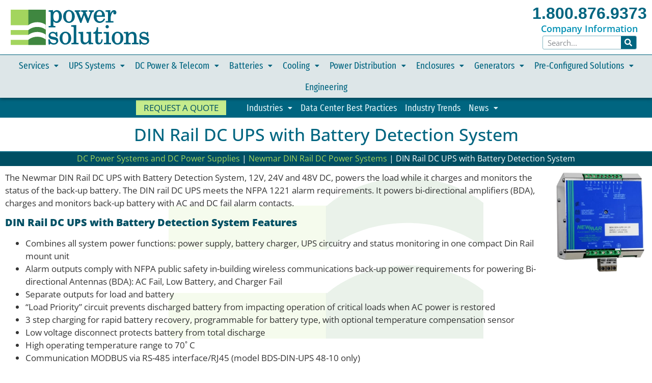

--- FILE ---
content_type: text/html; charset=UTF-8
request_url: https://www.power-solutions.com/dc-power-systems/newmar-din-rail-dc-power-systems/din-rail-dc-ups-with-battery-detection-system/
body_size: 28272
content:
<!doctype html>
<html lang="en-US">
<head>
	<meta charset="UTF-8">
	<meta name="viewport" content="width=device-width, initial-scale=1">
	<link rel="profile" href="https://gmpg.org/xfn/11">
	<meta name='robots' content='index, follow, max-image-preview:large, max-snippet:-1, max-video-preview:-1' />
	<style>img:is([sizes="auto" i], [sizes^="auto," i]) { contain-intrinsic-size: 3000px 1500px }</style>
	
	<!-- This site is optimized with the Yoast SEO plugin v26.5 - https://yoast.com/wordpress/plugins/seo/ -->
	<title>DIN Rail DC UPS with Battery Detection System - Power Solutions</title>
	<meta name="description" content="Newmar DIN Rail DC UPS with Battery Detection System, 12V, 24V and 48V DC, powers the load, charges and monitors status battery" />
	<link rel="canonical" href="https://www.power-solutions.com/dc-power-systems/newmar-din-rail-dc-power-systems/din-rail-dc-ups-with-battery-detection-system/" />
	<meta property="og:locale" content="en_US" />
	<meta property="og:type" content="article" />
	<meta property="og:title" content="DIN Rail DC UPS with Battery Detection System - Power Solutions" />
	<meta property="og:description" content="Newmar DIN Rail DC UPS with Battery Detection System, 12V, 24V and 48V DC, powers the load, charges and monitors status battery" />
	<meta property="og:url" content="https://www.power-solutions.com/dc-power-systems/newmar-din-rail-dc-power-systems/din-rail-dc-ups-with-battery-detection-system/" />
	<meta property="og:site_name" content="Power Solutions" />
	<meta property="article:modified_time" content="2022-01-21T19:45:47+00:00" />
	<meta property="og:image" content="https://www.power-solutions.com/wp-content/uploads/2021/05/Newmar_DIN_rail_DC_UPS.png" />
	<meta property="og:image:width" content="272" />
	<meta property="og:image:height" content="300" />
	<meta property="og:image:type" content="image/png" />
	<meta name="twitter:card" content="summary_large_image" />
	<meta name="twitter:label1" content="Est. reading time" />
	<meta name="twitter:data1" content="2 minutes" />
	<script type="application/ld+json" class="yoast-schema-graph">{"@context":"https://schema.org","@graph":[{"@type":"WebPage","@id":"https://www.power-solutions.com/dc-power-systems/newmar-din-rail-dc-power-systems/din-rail-dc-ups-with-battery-detection-system/","url":"https://www.power-solutions.com/dc-power-systems/newmar-din-rail-dc-power-systems/din-rail-dc-ups-with-battery-detection-system/","name":"DIN Rail DC UPS with Battery Detection System - Power Solutions","isPartOf":{"@id":"https://www.power-solutions.com/#website"},"primaryImageOfPage":{"@id":"https://www.power-solutions.com/dc-power-systems/newmar-din-rail-dc-power-systems/din-rail-dc-ups-with-battery-detection-system/#primaryimage"},"image":{"@id":"https://www.power-solutions.com/dc-power-systems/newmar-din-rail-dc-power-systems/din-rail-dc-ups-with-battery-detection-system/#primaryimage"},"thumbnailUrl":"https://www.power-solutions.com/wp-content/uploads/2021/05/Newmar_DIN_rail_DC_UPS.png","datePublished":"2021-05-18T13:24:38+00:00","dateModified":"2022-01-21T19:45:47+00:00","description":"Newmar DIN Rail DC UPS with Battery Detection System, 12V, 24V and 48V DC, powers the load, charges and monitors status battery","breadcrumb":{"@id":"https://www.power-solutions.com/dc-power-systems/newmar-din-rail-dc-power-systems/din-rail-dc-ups-with-battery-detection-system/#breadcrumb"},"inLanguage":"en-US","potentialAction":[{"@type":"ReadAction","target":["https://www.power-solutions.com/dc-power-systems/newmar-din-rail-dc-power-systems/din-rail-dc-ups-with-battery-detection-system/"]}]},{"@type":"ImageObject","inLanguage":"en-US","@id":"https://www.power-solutions.com/dc-power-systems/newmar-din-rail-dc-power-systems/din-rail-dc-ups-with-battery-detection-system/#primaryimage","url":"https://www.power-solutions.com/wp-content/uploads/2021/05/Newmar_DIN_rail_DC_UPS.png","contentUrl":"https://www.power-solutions.com/wp-content/uploads/2021/05/Newmar_DIN_rail_DC_UPS.png","width":272,"height":300},{"@type":"BreadcrumbList","@id":"https://www.power-solutions.com/dc-power-systems/newmar-din-rail-dc-power-systems/din-rail-dc-ups-with-battery-detection-system/#breadcrumb","itemListElement":[{"@type":"ListItem","position":1,"name":"DC Power Systems and DC Power Supplies","item":"https://www.power-solutions.com/dc-power-systems/"},{"@type":"ListItem","position":2,"name":"Newmar DIN Rail DC Power Systems","item":"https://www.power-solutions.com/dc-power-systems/newmar-din-rail-dc-power-systems/"},{"@type":"ListItem","position":3,"name":"DIN Rail DC UPS with Battery Detection System"}]},{"@type":"WebSite","@id":"https://www.power-solutions.com/#website","url":"https://www.power-solutions.com/","name":"Power Solutions","description":"The Power Experts","publisher":{"@id":"https://www.power-solutions.com/#organization"},"potentialAction":[{"@type":"SearchAction","target":{"@type":"EntryPoint","urlTemplate":"https://www.power-solutions.com/?s={search_term_string}"},"query-input":{"@type":"PropertyValueSpecification","valueRequired":true,"valueName":"search_term_string"}}],"inLanguage":"en-US"},{"@type":"Organization","@id":"https://www.power-solutions.com/#organization","name":"Power Solutions, LLC","url":"https://www.power-solutions.com/","logo":{"@type":"ImageObject","inLanguage":"en-US","@id":"https://www.power-solutions.com/#/schema/logo/image/","url":"https://www.power-solutions.com/wp-content/uploads/2021/03/PowerSol-logo.svg","contentUrl":"https://www.power-solutions.com/wp-content/uploads/2021/03/PowerSol-logo.svg","width":100,"height":100,"caption":"Power Solutions, LLC"},"image":{"@id":"https://www.power-solutions.com/#/schema/logo/image/"},"sameAs":["https://www.linkedin.com/company-beta/3097248"]}]}</script>
	<!-- / Yoast SEO plugin. -->


<link rel="alternate" type="application/rss+xml" title="Power Solutions &raquo; Feed" href="https://www.power-solutions.com/feed/" />
<link rel="alternate" type="application/rss+xml" title="Power Solutions &raquo; Comments Feed" href="https://www.power-solutions.com/comments/feed/" />
<script>
window._wpemojiSettings = {"baseUrl":"https:\/\/s.w.org\/images\/core\/emoji\/15.0.3\/72x72\/","ext":".png","svgUrl":"https:\/\/s.w.org\/images\/core\/emoji\/15.0.3\/svg\/","svgExt":".svg","source":{"concatemoji":"https:\/\/www.power-solutions.com\/wp-includes\/js\/wp-emoji-release.min.js?ver=6.7.4"}};
/*! This file is auto-generated */
!function(i,n){var o,s,e;function c(e){try{var t={supportTests:e,timestamp:(new Date).valueOf()};sessionStorage.setItem(o,JSON.stringify(t))}catch(e){}}function p(e,t,n){e.clearRect(0,0,e.canvas.width,e.canvas.height),e.fillText(t,0,0);var t=new Uint32Array(e.getImageData(0,0,e.canvas.width,e.canvas.height).data),r=(e.clearRect(0,0,e.canvas.width,e.canvas.height),e.fillText(n,0,0),new Uint32Array(e.getImageData(0,0,e.canvas.width,e.canvas.height).data));return t.every(function(e,t){return e===r[t]})}function u(e,t,n){switch(t){case"flag":return n(e,"\ud83c\udff3\ufe0f\u200d\u26a7\ufe0f","\ud83c\udff3\ufe0f\u200b\u26a7\ufe0f")?!1:!n(e,"\ud83c\uddfa\ud83c\uddf3","\ud83c\uddfa\u200b\ud83c\uddf3")&&!n(e,"\ud83c\udff4\udb40\udc67\udb40\udc62\udb40\udc65\udb40\udc6e\udb40\udc67\udb40\udc7f","\ud83c\udff4\u200b\udb40\udc67\u200b\udb40\udc62\u200b\udb40\udc65\u200b\udb40\udc6e\u200b\udb40\udc67\u200b\udb40\udc7f");case"emoji":return!n(e,"\ud83d\udc26\u200d\u2b1b","\ud83d\udc26\u200b\u2b1b")}return!1}function f(e,t,n){var r="undefined"!=typeof WorkerGlobalScope&&self instanceof WorkerGlobalScope?new OffscreenCanvas(300,150):i.createElement("canvas"),a=r.getContext("2d",{willReadFrequently:!0}),o=(a.textBaseline="top",a.font="600 32px Arial",{});return e.forEach(function(e){o[e]=t(a,e,n)}),o}function t(e){var t=i.createElement("script");t.src=e,t.defer=!0,i.head.appendChild(t)}"undefined"!=typeof Promise&&(o="wpEmojiSettingsSupports",s=["flag","emoji"],n.supports={everything:!0,everythingExceptFlag:!0},e=new Promise(function(e){i.addEventListener("DOMContentLoaded",e,{once:!0})}),new Promise(function(t){var n=function(){try{var e=JSON.parse(sessionStorage.getItem(o));if("object"==typeof e&&"number"==typeof e.timestamp&&(new Date).valueOf()<e.timestamp+604800&&"object"==typeof e.supportTests)return e.supportTests}catch(e){}return null}();if(!n){if("undefined"!=typeof Worker&&"undefined"!=typeof OffscreenCanvas&&"undefined"!=typeof URL&&URL.createObjectURL&&"undefined"!=typeof Blob)try{var e="postMessage("+f.toString()+"("+[JSON.stringify(s),u.toString(),p.toString()].join(",")+"));",r=new Blob([e],{type:"text/javascript"}),a=new Worker(URL.createObjectURL(r),{name:"wpTestEmojiSupports"});return void(a.onmessage=function(e){c(n=e.data),a.terminate(),t(n)})}catch(e){}c(n=f(s,u,p))}t(n)}).then(function(e){for(var t in e)n.supports[t]=e[t],n.supports.everything=n.supports.everything&&n.supports[t],"flag"!==t&&(n.supports.everythingExceptFlag=n.supports.everythingExceptFlag&&n.supports[t]);n.supports.everythingExceptFlag=n.supports.everythingExceptFlag&&!n.supports.flag,n.DOMReady=!1,n.readyCallback=function(){n.DOMReady=!0}}).then(function(){return e}).then(function(){var e;n.supports.everything||(n.readyCallback(),(e=n.source||{}).concatemoji?t(e.concatemoji):e.wpemoji&&e.twemoji&&(t(e.twemoji),t(e.wpemoji)))}))}((window,document),window._wpemojiSettings);
</script>
<style id='wp-emoji-styles-inline-css'>

	img.wp-smiley, img.emoji {
		display: inline !important;
		border: none !important;
		box-shadow: none !important;
		height: 1em !important;
		width: 1em !important;
		margin: 0 0.07em !important;
		vertical-align: -0.1em !important;
		background: none !important;
		padding: 0 !important;
	}
</style>
<link rel='stylesheet' id='ccchildpagescss-css' href='https://www.power-solutions.com/wp-content/plugins/cc-child-pages/includes/css/styles.css?ver=1.43' media='all' />
<link rel='stylesheet' id='ccchildpagesskincss-css' href='https://www.power-solutions.com/wp-content/plugins/cc-child-pages/includes/css/skins.css?ver=1.43' media='all' />
<link rel='stylesheet' id='passster-public-css' href='https://www.power-solutions.com/wp-content/plugins/content-protector/assets/public/passster-public.min.css?ver=4.2.20' media='all' />
<link rel='stylesheet' id='hello-elementor-theme-style-css' href='https://www.power-solutions.com/wp-content/themes/hello-elementor/assets/css/theme.css?ver=3.4.5' media='all' />
<link rel='stylesheet' id='hello-elementor-child-style-css' href='https://www.power-solutions.com/wp-content/themes/Power-Solutions/style.css?ver=1.0.0' media='all' />
<link rel='stylesheet' id='hello-elementor-css' href='https://www.power-solutions.com/wp-content/themes/hello-elementor/assets/css/reset.css?ver=3.4.5' media='all' />
<link rel='stylesheet' id='hello-elementor-header-footer-css' href='https://www.power-solutions.com/wp-content/themes/hello-elementor/assets/css/header-footer.css?ver=3.4.5' media='all' />
<link rel='stylesheet' id='elementor-frontend-css' href='https://www.power-solutions.com/wp-content/uploads/elementor/css/custom-frontend.min.css?ver=1765774217' media='all' />
<style id='elementor-frontend-inline-css'>
.elementor-kit-21726{--e-global-color-primary:#006580;--e-global-color-secondary:#A4D55D;--e-global-color-text:#353535;--e-global-color-accent:#7FB2BF;--e-global-color-e376ca0:#FFFFFF;--e-global-color-0545c96:#004F63;--e-global-color-df15ed1:#0090B4;--e-global-color-c1c2345:#C6EC8D;--e-global-typography-primary-font-family:"Open Sans";--e-global-typography-primary-font-weight:400;--e-global-typography-secondary-font-family:"Roboto Slab";--e-global-typography-secondary-font-weight:600;--e-global-typography-text-font-family:"Open Sans Condensed";--e-global-typography-text-font-weight:600;--e-global-typography-accent-font-family:"Open Sans Condensed";--e-global-typography-accent-font-weight:800;color:var( --e-global-color-text );font-family:"Open Sans", Sans-serif;font-size:17px;font-weight:400;}.elementor-kit-21726 button,.elementor-kit-21726 input[type="button"],.elementor-kit-21726 input[type="submit"],.elementor-kit-21726 .elementor-button{background-color:var( --e-global-color-primary );font-family:"Open Sans", Sans-serif;font-size:20px;font-weight:400;color:var( --e-global-color-e376ca0 );border-style:solid;border-width:2px 2px 2px 2px;border-color:var( --e-global-color-primary );border-radius:0px 0px 0px 0px;}.elementor-kit-21726 button:hover,.elementor-kit-21726 button:focus,.elementor-kit-21726 input[type="button"]:hover,.elementor-kit-21726 input[type="button"]:focus,.elementor-kit-21726 input[type="submit"]:hover,.elementor-kit-21726 input[type="submit"]:focus,.elementor-kit-21726 .elementor-button:hover,.elementor-kit-21726 .elementor-button:focus{background-color:var( --e-global-color-c1c2345 );color:var( --e-global-color-primary );}.elementor-kit-21726 e-page-transition{background-color:#FFBC7D;}.elementor-kit-21726 a{color:var( --e-global-color-primary );}.elementor-kit-21726 a:hover{color:var( --e-global-color-df15ed1 );}.elementor-kit-21726 h1{color:var( --e-global-color-primary );font-family:"Open Sans", Sans-serif;font-size:34px;font-weight:600;}.elementor-kit-21726 h2{color:var( --e-global-color-primary );font-size:28px;font-weight:600;}.elementor-kit-21726 h3{color:var( --e-global-color-primary );font-size:24px;font-weight:600;}.elementor-kit-21726 h4{color:var( --e-global-color-0545c96 );font-size:20px;font-weight:800;}.elementor-section.elementor-section-boxed > .elementor-container{max-width:1400px;}.e-con{--container-max-width:1400px;}.elementor-widget:not(:last-child){margin-block-end:20px;}.elementor-element{--widgets-spacing:20px 20px;--widgets-spacing-row:20px;--widgets-spacing-column:20px;}{}h1.entry-title{display:var(--page-title-display);}@media(max-width:1100px){.elementor-section.elementor-section-boxed > .elementor-container{max-width:1024px;}.e-con{--container-max-width:1024px;}}@media(max-width:900px){.elementor-section.elementor-section-boxed > .elementor-container{max-width:767px;}.e-con{--container-max-width:767px;}}
.elementor-22042 .elementor-element.elementor-element-a4c210f:not(.elementor-motion-effects-element-type-background), .elementor-22042 .elementor-element.elementor-element-a4c210f > .elementor-motion-effects-container > .elementor-motion-effects-layer{background-color:var( --e-global-color-0545c96 );}.elementor-22042 .elementor-element.elementor-element-a4c210f > .elementor-container{max-width:855px;}.elementor-22042 .elementor-element.elementor-element-a4c210f{transition:background 0.3s, border 0.3s, border-radius 0.3s, box-shadow 0.3s;padding:5px 0px 0px 0px;}.elementor-22042 .elementor-element.elementor-element-a4c210f > .elementor-background-overlay{transition:background 0.3s, border-radius 0.3s, opacity 0.3s;}.elementor-22042 .elementor-element.elementor-element-0cfc9b0 .elementor-element-populated a{color:var( --e-global-color-c1c2345 );}.elementor-22042 .elementor-element.elementor-element-0cfc9b0 .elementor-element-populated a:hover{color:var( --e-global-color-secondary );}.elementor-22042 .elementor-element.elementor-element-f332a0b{text-align:center;font-size:24px;color:var( --e-global-color-e376ca0 );}
.elementor-22929 .elementor-element.elementor-element-67533d56 > .elementor-container > .elementor-column > .elementor-widget-wrap{align-content:center;align-items:center;}.elementor-22929 .elementor-element.elementor-element-67533d56:not(.elementor-motion-effects-element-type-background), .elementor-22929 .elementor-element.elementor-element-67533d56 > .elementor-motion-effects-container > .elementor-motion-effects-layer{background-color:var( --e-global-color-e376ca0 );}.elementor-22929 .elementor-element.elementor-element-67533d56{transition:background 0.3s, border 0.3s, border-radius 0.3s, box-shadow 0.3s;}.elementor-22929 .elementor-element.elementor-element-67533d56 > .elementor-background-overlay{transition:background 0.3s, border-radius 0.3s, opacity 0.3s;}.elementor-22929 .elementor-element.elementor-element-16b06892 > .elementor-element-populated{padding:10px 20px 10px 20px;}.elementor-22929 .elementor-element.elementor-element-362ac2c{text-align:left;}.elementor-22929 .elementor-element.elementor-element-362ac2c img{width:300px;max-width:98%;}.elementor-22929 .elementor-element.elementor-element-33d10a73 > .elementor-widget-wrap > .elementor-widget:not(.elementor-widget__width-auto):not(.elementor-widget__width-initial):not(:last-child):not(.elementor-absolute){margin-bottom:0px;}.elementor-22929 .elementor-element.elementor-element-59487c3b{text-align:center;}.elementor-22929 .elementor-element.elementor-element-59487c3b .elementor-heading-title{font-family:"Open Sans Condensed", Sans-serif;font-size:32px;font-weight:600;}.elementor-22929 .elementor-element.elementor-element-2f34856f > .elementor-widget-container{padding:5px 0px 5px 0px;}.elementor-22929 .elementor-element.elementor-element-2f34856f{text-align:center;}.elementor-22929 .elementor-element.elementor-element-2f34856f .elementor-heading-title{font-size:18px;color:var( --e-global-color-df15ed1 );}.elementor-22929 .elementor-element.elementor-element-b2b6392 > .elementor-widget-container{padding:0px 20px 0px 20px;}.elementor-22929 .elementor-element.elementor-element-b2b6392 .elementor-search-form__container{min-height:27px;}.elementor-22929 .elementor-element.elementor-element-b2b6392 .elementor-search-form__submit{min-width:calc( 1.1 * 27px );background-color:var( --e-global-color-primary );--e-search-form-submit-icon-size:15px;}body:not(.rtl) .elementor-22929 .elementor-element.elementor-element-b2b6392 .elementor-search-form__icon{padding-left:calc(27px / 3);}body.rtl .elementor-22929 .elementor-element.elementor-element-b2b6392 .elementor-search-form__icon{padding-right:calc(27px / 3);}.elementor-22929 .elementor-element.elementor-element-b2b6392 .elementor-search-form__input, .elementor-22929 .elementor-element.elementor-element-b2b6392.elementor-search-form--button-type-text .elementor-search-form__submit{padding-left:calc(27px / 3);padding-right:calc(27px / 3);}.elementor-22929 .elementor-element.elementor-element-b2b6392:not(.elementor-search-form--skin-full_screen) .elementor-search-form__container{background-color:#FFFFFF;border-color:var( --e-global-color-accent );border-width:1px 1px 1px 1px;border-radius:3px;}.elementor-22929 .elementor-element.elementor-element-b2b6392.elementor-search-form--skin-full_screen input[type="search"].elementor-search-form__input{background-color:#FFFFFF;border-color:var( --e-global-color-accent );border-width:1px 1px 1px 1px;border-radius:3px;}.elementor-22929 .elementor-element.elementor-element-b2b6392:not(.elementor-search-form--skin-full_screen) .elementor-search-form--focus .elementor-search-form__container{border-color:#00A8D2;}.elementor-22929 .elementor-element.elementor-element-b2b6392.elementor-search-form--skin-full_screen input[type="search"].elementor-search-form__input:focus{border-color:#00A8D2;}.elementor-22929 .elementor-element.elementor-element-15473cc > .elementor-element-populated{padding:0px 0px 0px 0px;}.elementor-22929 .elementor-element.elementor-element-4643f40 > .elementor-container > .elementor-column > .elementor-widget-wrap{align-content:center;align-items:center;}.elementor-22929 .elementor-element.elementor-element-4643f40:not(.elementor-motion-effects-element-type-background), .elementor-22929 .elementor-element.elementor-element-4643f40 > .elementor-motion-effects-container > .elementor-motion-effects-layer{background-color:#DBE5E7ED;}.elementor-22929 .elementor-element.elementor-element-4643f40{border-style:solid;border-width:1px 0px 0px 0px;border-color:var( --e-global-color-primary );box-shadow:0px 3px 6px 0px rgba(0, 0, 0, 0.32);transition:background 0.3s, border 0.3s, border-radius 0.3s, box-shadow 0.3s;z-index:99;}.elementor-22929 .elementor-element.elementor-element-4643f40 > .elementor-background-overlay{transition:background 0.3s, border-radius 0.3s, opacity 0.3s;}.elementor-22929 .elementor-element.elementor-element-073c219 > .elementor-element-populated{padding:0px 0px 0px 0px;}.elementor-22929 .elementor-element.elementor-element-f3b6708{z-index:999;}.elementor-22929 .elementor-element.elementor-element-f3b6708 .elementor-menu-toggle{margin:0 auto;background-color:var( --e-global-color-0545c96 );}.elementor-22929 .elementor-element.elementor-element-f3b6708 .elementor-nav-menu .elementor-item{font-family:"Fira Sans Extra Condensed", Sans-serif;font-size:19px;font-weight:400;}.elementor-22929 .elementor-element.elementor-element-f3b6708 .elementor-nav-menu--main .elementor-item{color:var( --e-global-color-primary );fill:var( --e-global-color-primary );padding-left:10px;padding-right:10px;padding-top:11px;padding-bottom:11px;}.elementor-22929 .elementor-element.elementor-element-f3b6708 .elementor-nav-menu--main .elementor-item:hover,
					.elementor-22929 .elementor-element.elementor-element-f3b6708 .elementor-nav-menu--main .elementor-item.elementor-item-active,
					.elementor-22929 .elementor-element.elementor-element-f3b6708 .elementor-nav-menu--main .elementor-item.highlighted,
					.elementor-22929 .elementor-element.elementor-element-f3b6708 .elementor-nav-menu--main .elementor-item:focus{color:var( --e-global-color-c1c2345 );}.elementor-22929 .elementor-element.elementor-element-f3b6708 .elementor-nav-menu--main:not(.e--pointer-framed) .elementor-item:before,
					.elementor-22929 .elementor-element.elementor-element-f3b6708 .elementor-nav-menu--main:not(.e--pointer-framed) .elementor-item:after{background-color:var( --e-global-color-primary );}.elementor-22929 .elementor-element.elementor-element-f3b6708 .e--pointer-framed .elementor-item:before,
					.elementor-22929 .elementor-element.elementor-element-f3b6708 .e--pointer-framed .elementor-item:after{border-color:var( --e-global-color-primary );}.elementor-22929 .elementor-element.elementor-element-f3b6708 .elementor-nav-menu--main .elementor-item.elementor-item-active{color:var( --e-global-color-c1c2345 );}.elementor-22929 .elementor-element.elementor-element-f3b6708 .elementor-nav-menu--main:not(.e--pointer-framed) .elementor-item.elementor-item-active:before,
					.elementor-22929 .elementor-element.elementor-element-f3b6708 .elementor-nav-menu--main:not(.e--pointer-framed) .elementor-item.elementor-item-active:after{background-color:var( --e-global-color-primary );}.elementor-22929 .elementor-element.elementor-element-f3b6708 .e--pointer-framed .elementor-item.elementor-item-active:before,
					.elementor-22929 .elementor-element.elementor-element-f3b6708 .e--pointer-framed .elementor-item.elementor-item-active:after{border-color:var( --e-global-color-primary );}.elementor-22929 .elementor-element.elementor-element-f3b6708 .elementor-nav-menu--dropdown a:hover,
					.elementor-22929 .elementor-element.elementor-element-f3b6708 .elementor-nav-menu--dropdown a:focus,
					.elementor-22929 .elementor-element.elementor-element-f3b6708 .elementor-nav-menu--dropdown a.elementor-item-active,
					.elementor-22929 .elementor-element.elementor-element-f3b6708 .elementor-nav-menu--dropdown a.highlighted,
					.elementor-22929 .elementor-element.elementor-element-f3b6708 .elementor-menu-toggle:hover,
					.elementor-22929 .elementor-element.elementor-element-f3b6708 .elementor-menu-toggle:focus{color:var( --e-global-color-e376ca0 );}.elementor-22929 .elementor-element.elementor-element-f3b6708 .elementor-nav-menu--dropdown a:hover,
					.elementor-22929 .elementor-element.elementor-element-f3b6708 .elementor-nav-menu--dropdown a:focus,
					.elementor-22929 .elementor-element.elementor-element-f3b6708 .elementor-nav-menu--dropdown a.elementor-item-active,
					.elementor-22929 .elementor-element.elementor-element-f3b6708 .elementor-nav-menu--dropdown a.highlighted{background-color:var( --e-global-color-accent );}.elementor-22929 .elementor-element.elementor-element-f3b6708 .elementor-nav-menu--dropdown a.elementor-item-active{color:var( --e-global-color-c1c2345 );background-color:var( --e-global-color-primary );}.elementor-22929 .elementor-element.elementor-element-f3b6708 .elementor-nav-menu--dropdown .elementor-item, .elementor-22929 .elementor-element.elementor-element-f3b6708 .elementor-nav-menu--dropdown  .elementor-sub-item{font-size:14px;}.elementor-22929 .elementor-element.elementor-element-f3b6708 .elementor-nav-menu--dropdown{border-style:solid;border-width:1px 1px 1px 1px;border-color:var( --e-global-color-primary );}.elementor-22929 .elementor-element.elementor-element-f3b6708 .elementor-nav-menu--dropdown a{padding-left:10px;padding-right:10px;padding-top:5px;padding-bottom:5px;}.elementor-22929 .elementor-element.elementor-element-f3b6708 div.elementor-menu-toggle{color:var( --e-global-color-c1c2345 );}.elementor-22929 .elementor-element.elementor-element-f3b6708 div.elementor-menu-toggle svg{fill:var( --e-global-color-c1c2345 );}.elementor-22929 .elementor-element.elementor-element-1efad3b > .elementor-container > .elementor-column > .elementor-widget-wrap{align-content:center;align-items:center;}.elementor-22929 .elementor-element.elementor-element-1efad3b:not(.elementor-motion-effects-element-type-background), .elementor-22929 .elementor-element.elementor-element-1efad3b > .elementor-motion-effects-container > .elementor-motion-effects-layer{background-color:var( --e-global-color-primary );}.elementor-22929 .elementor-element.elementor-element-1efad3b{box-shadow:0px 3px 6px 0px rgba(0, 0, 0, 0.32);transition:background 0.3s, border 0.3s, border-radius 0.3s, box-shadow 0.3s;}.elementor-22929 .elementor-element.elementor-element-1efad3b > .elementor-background-overlay{transition:background 0.3s, border-radius 0.3s, opacity 0.3s;}.elementor-22929 .elementor-element.elementor-element-71011fe > .elementor-element-populated{padding:3px 15px 3px 15px;}.elementor-22929 .elementor-element.elementor-element-aa52053 .elementor-button{background-color:var( --e-global-color-c1c2345 );font-size:17px;text-transform:uppercase;fill:var( --e-global-color-0545c96 );color:var( --e-global-color-0545c96 );padding:6px 15px 6px 15px;}.elementor-22929 .elementor-element.elementor-element-aa52053 .elementor-button:hover, .elementor-22929 .elementor-element.elementor-element-aa52053 .elementor-button:focus{background-color:var( --e-global-color-df15ed1 );color:var( --e-global-color-e376ca0 );}.elementor-22929 .elementor-element.elementor-element-aa52053 .elementor-button:hover svg, .elementor-22929 .elementor-element.elementor-element-aa52053 .elementor-button:focus svg{fill:var( --e-global-color-e376ca0 );}.elementor-22929 .elementor-element.elementor-element-fdaff35 > .elementor-element-populated{padding:0px 15px 0px 15px;}.elementor-22929 .elementor-element.elementor-element-4ae1d8b .elementor-menu-toggle{margin:0 auto;background-color:var( --e-global-color-0545c96 );}.elementor-22929 .elementor-element.elementor-element-4ae1d8b .elementor-nav-menu .elementor-item{font-family:"Fira Sans Extra Condensed", Sans-serif;font-size:19px;font-weight:400;}.elementor-22929 .elementor-element.elementor-element-4ae1d8b .elementor-nav-menu--main .elementor-item{color:#DCF1F6;fill:#DCF1F6;padding-left:8px;padding-right:8px;padding-top:6px;padding-bottom:6px;}.elementor-22929 .elementor-element.elementor-element-4ae1d8b .elementor-nav-menu--main .elementor-item:hover,
					.elementor-22929 .elementor-element.elementor-element-4ae1d8b .elementor-nav-menu--main .elementor-item.elementor-item-active,
					.elementor-22929 .elementor-element.elementor-element-4ae1d8b .elementor-nav-menu--main .elementor-item.highlighted,
					.elementor-22929 .elementor-element.elementor-element-4ae1d8b .elementor-nav-menu--main .elementor-item:focus{color:var( --e-global-color-c1c2345 );}.elementor-22929 .elementor-element.elementor-element-4ae1d8b .elementor-nav-menu--main:not(.e--pointer-framed) .elementor-item:before,
					.elementor-22929 .elementor-element.elementor-element-4ae1d8b .elementor-nav-menu--main:not(.e--pointer-framed) .elementor-item:after{background-color:var( --e-global-color-primary );}.elementor-22929 .elementor-element.elementor-element-4ae1d8b .e--pointer-framed .elementor-item:before,
					.elementor-22929 .elementor-element.elementor-element-4ae1d8b .e--pointer-framed .elementor-item:after{border-color:var( --e-global-color-primary );}.elementor-22929 .elementor-element.elementor-element-4ae1d8b .elementor-nav-menu--main .elementor-item.elementor-item-active{color:var( --e-global-color-c1c2345 );}.elementor-22929 .elementor-element.elementor-element-4ae1d8b .elementor-nav-menu--main:not(.e--pointer-framed) .elementor-item.elementor-item-active:before,
					.elementor-22929 .elementor-element.elementor-element-4ae1d8b .elementor-nav-menu--main:not(.e--pointer-framed) .elementor-item.elementor-item-active:after{background-color:var( --e-global-color-primary );}.elementor-22929 .elementor-element.elementor-element-4ae1d8b .e--pointer-framed .elementor-item.elementor-item-active:before,
					.elementor-22929 .elementor-element.elementor-element-4ae1d8b .e--pointer-framed .elementor-item.elementor-item-active:after{border-color:var( --e-global-color-primary );}.elementor-22929 .elementor-element.elementor-element-4ae1d8b .elementor-nav-menu--dropdown a:hover,
					.elementor-22929 .elementor-element.elementor-element-4ae1d8b .elementor-nav-menu--dropdown a:focus,
					.elementor-22929 .elementor-element.elementor-element-4ae1d8b .elementor-nav-menu--dropdown a.elementor-item-active,
					.elementor-22929 .elementor-element.elementor-element-4ae1d8b .elementor-nav-menu--dropdown a.highlighted,
					.elementor-22929 .elementor-element.elementor-element-4ae1d8b .elementor-menu-toggle:hover,
					.elementor-22929 .elementor-element.elementor-element-4ae1d8b .elementor-menu-toggle:focus{color:var( --e-global-color-e376ca0 );}.elementor-22929 .elementor-element.elementor-element-4ae1d8b .elementor-nav-menu--dropdown a:hover,
					.elementor-22929 .elementor-element.elementor-element-4ae1d8b .elementor-nav-menu--dropdown a:focus,
					.elementor-22929 .elementor-element.elementor-element-4ae1d8b .elementor-nav-menu--dropdown a.elementor-item-active,
					.elementor-22929 .elementor-element.elementor-element-4ae1d8b .elementor-nav-menu--dropdown a.highlighted{background-color:var( --e-global-color-accent );}.elementor-22929 .elementor-element.elementor-element-4ae1d8b .elementor-nav-menu--dropdown a.elementor-item-active{color:var( --e-global-color-c1c2345 );background-color:var( --e-global-color-primary );}.elementor-22929 .elementor-element.elementor-element-4ae1d8b .elementor-nav-menu--dropdown .elementor-item, .elementor-22929 .elementor-element.elementor-element-4ae1d8b .elementor-nav-menu--dropdown  .elementor-sub-item{font-size:14px;}.elementor-22929 .elementor-element.elementor-element-4ae1d8b .elementor-nav-menu--dropdown{border-style:solid;border-width:1px 1px 1px 1px;border-color:var( --e-global-color-primary );}.elementor-22929 .elementor-element.elementor-element-4ae1d8b .elementor-nav-menu--dropdown a{padding-left:10px;padding-right:10px;padding-top:5px;padding-bottom:5px;}.elementor-22929 .elementor-element.elementor-element-4ae1d8b div.elementor-menu-toggle{color:var( --e-global-color-c1c2345 );}.elementor-22929 .elementor-element.elementor-element-4ae1d8b div.elementor-menu-toggle svg{fill:var( --e-global-color-c1c2345 );}.elementor-theme-builder-content-area{height:400px;}.elementor-location-header:before, .elementor-location-footer:before{content:"";display:table;clear:both;}@media(max-width:1100px){.elementor-22929 .elementor-element.elementor-element-f3b6708 > .elementor-widget-container{padding:4px 10px 4px 10px;}.elementor-22929 .elementor-element.elementor-element-4ae1d8b > .elementor-widget-container{padding:10px 0px 0px 0px;}}@media(max-width:900px){.elementor-22929 .elementor-element.elementor-element-362ac2c{text-align:center;}.elementor-22929 .elementor-element.elementor-element-f3b6708 > .elementor-widget-container{padding:4px 0px 4px 0px;}}@media(min-width:901px){.elementor-22929 .elementor-element.elementor-element-5d1d201b{width:37.643%;}.elementor-22929 .elementor-element.elementor-element-4e33074{width:18.214%;}.elementor-22929 .elementor-element.elementor-element-33d10a73{width:19.125%;}.elementor-22929 .elementor-element.elementor-element-073c219{width:100%;}.elementor-22929 .elementor-element.elementor-element-71011fe{width:36%;}.elementor-22929 .elementor-element.elementor-element-fdaff35{width:64%;}}@media(max-width:1100px) and (min-width:901px){.elementor-22929 .elementor-element.elementor-element-16b06892{width:45%;}.elementor-22929 .elementor-element.elementor-element-5d1d201b{width:2%;}.elementor-22929 .elementor-element.elementor-element-4e33074{width:2%;}.elementor-22929 .elementor-element.elementor-element-33d10a73{width:45%;}.elementor-22929 .elementor-element.elementor-element-15473cc{width:100%;}.elementor-22929 .elementor-element.elementor-element-073c219{width:100%;}.elementor-22929 .elementor-element.elementor-element-71011fe{width:100%;}.elementor-22929 .elementor-element.elementor-element-fdaff35{width:60%;}}/* Start custom CSS for heading, class: .elementor-element-59487c3b */.elementor-22929 .elementor-element.elementor-element-59487c3b a:hover{color:#0090B4;}/* End custom CSS */
/* Start custom CSS for heading, class: .elementor-element-2f34856f */.elementor-22929 .elementor-element.elementor-element-2f34856f a:hover{color:#006781;}/* End custom CSS */
.elementor-22766 .elementor-element.elementor-element-0ebd4d8:not(.elementor-motion-effects-element-type-background), .elementor-22766 .elementor-element.elementor-element-0ebd4d8 > .elementor-motion-effects-container > .elementor-motion-effects-layer{background-color:#004F63;}.elementor-22766 .elementor-element.elementor-element-0ebd4d8{border-style:solid;border-width:2px 0px 0px 0px;border-color:#003847;transition:background 0.3s, border 0.3s, border-radius 0.3s, box-shadow 0.3s;color:#B7D8E1;}.elementor-22766 .elementor-element.elementor-element-0ebd4d8 > .elementor-background-overlay{transition:background 0.3s, border-radius 0.3s, opacity 0.3s;}.elementor-22766 .elementor-element.elementor-element-0ebd4d8 .elementor-heading-title{color:#B7D8E1;}.elementor-22766 .elementor-element.elementor-element-0ebd4d8 a{color:#E3F5FB;}.elementor-22766 .elementor-element.elementor-element-0ebd4d8 a:hover{color:var( --e-global-color-e376ca0 );}.elementor-22766 .elementor-element.elementor-element-97eca12 .elementor-icon-list-items:not(.elementor-inline-items) .elementor-icon-list-item:not(:last-child){padding-block-end:calc(35px/2);}.elementor-22766 .elementor-element.elementor-element-97eca12 .elementor-icon-list-items:not(.elementor-inline-items) .elementor-icon-list-item:not(:first-child){margin-block-start:calc(35px/2);}.elementor-22766 .elementor-element.elementor-element-97eca12 .elementor-icon-list-items.elementor-inline-items .elementor-icon-list-item{margin-inline:calc(35px/2);}.elementor-22766 .elementor-element.elementor-element-97eca12 .elementor-icon-list-items.elementor-inline-items{margin-inline:calc(-35px/2);}.elementor-22766 .elementor-element.elementor-element-97eca12 .elementor-icon-list-items.elementor-inline-items .elementor-icon-list-item:after{inset-inline-end:calc(-35px/2);}.elementor-22766 .elementor-element.elementor-element-97eca12 .elementor-icon-list-icon i{color:var( --e-global-color-accent );transition:color 0.3s;}.elementor-22766 .elementor-element.elementor-element-97eca12 .elementor-icon-list-icon svg{fill:var( --e-global-color-accent );transition:fill 0.3s;}.elementor-22766 .elementor-element.elementor-element-97eca12 .elementor-icon-list-item:hover .elementor-icon-list-icon i{color:var( --e-global-color-c1c2345 );}.elementor-22766 .elementor-element.elementor-element-97eca12 .elementor-icon-list-item:hover .elementor-icon-list-icon svg{fill:var( --e-global-color-c1c2345 );}.elementor-22766 .elementor-element.elementor-element-97eca12{--e-icon-list-icon-size:14px;--icon-vertical-offset:0px;}.elementor-22766 .elementor-element.elementor-element-97eca12 .elementor-icon-list-item:hover .elementor-icon-list-text{color:#C6EC8D;}.elementor-22766 .elementor-element.elementor-element-97eca12 .elementor-icon-list-text{transition:color 0.3s;}.elementor-22766 .elementor-element.elementor-element-b763f16:not(.elementor-motion-effects-element-type-background), .elementor-22766 .elementor-element.elementor-element-b763f16 > .elementor-motion-effects-container > .elementor-motion-effects-layer{background-color:#003847;}.elementor-22766 .elementor-element.elementor-element-b763f16{border-style:solid;border-width:1px 0px 0px 0px;border-color:var( --e-global-color-df15ed1 );transition:background 0.3s, border 0.3s, border-radius 0.3s, box-shadow 0.3s;color:var( --e-global-color-accent );}.elementor-22766 .elementor-element.elementor-element-b763f16 > .elementor-background-overlay{transition:background 0.3s, border-radius 0.3s, opacity 0.3s;}.elementor-22766 .elementor-element.elementor-element-b763f16 a{color:#A8D1DB;}.elementor-22766 .elementor-element.elementor-element-b763f16 a:hover{color:var( --e-global-color-secondary );}.elementor-22766 .elementor-element.elementor-element-b763f16 > .elementor-container{text-align:center;}.elementor-22766 .elementor-element.elementor-element-749fbbb{text-align:center;font-size:15px;}.elementor-theme-builder-content-area{height:400px;}.elementor-location-header:before, .elementor-location-footer:before{content:"";display:table;clear:both;}/* Start custom CSS for text-editor, class: .elementor-element-749fbbb */.elementor-22766 .elementor-element.elementor-element-749fbbb p {margin-bottom:0;}/* End custom CSS */
/* Start custom CSS for column, class: .elementor-element-bbffb88 */p a {text-decoration:none;}/* End custom CSS */
.elementor-23228 .elementor-element.elementor-element-bc2e2e6:not(.elementor-motion-effects-element-type-background), .elementor-23228 .elementor-element.elementor-element-bc2e2e6 > .elementor-motion-effects-container > .elementor-motion-effects-layer{background-color:var( --e-global-color-e376ca0 );}.elementor-23228 .elementor-element.elementor-element-bc2e2e6{border-style:solid;border-width:0px 0px 2px 0px;border-color:var( --e-global-color-primary );transition:background 0.3s, border 0.3s, border-radius 0.3s, box-shadow 0.3s;padding:6px 0px 6px 0px;}.elementor-23228 .elementor-element.elementor-element-bc2e2e6 > .elementor-background-overlay{transition:background 0.3s, border-radius 0.3s, opacity 0.3s;}.elementor-23228 .elementor-element.elementor-element-546193b{text-align:center;}.elementor-23228 .elementor-element.elementor-element-546193b .elementor-heading-title{font-weight:500;}.elementor-23228 .elementor-element.elementor-element-7d2b6d3:not(.elementor-motion-effects-element-type-background), .elementor-23228 .elementor-element.elementor-element-7d2b6d3 > .elementor-motion-effects-container > .elementor-motion-effects-layer{background-color:#A2B1B6;}.elementor-23228 .elementor-element.elementor-element-7d2b6d3{transition:background 0.3s, border 0.3s, border-radius 0.3s, box-shadow 0.3s;}.elementor-23228 .elementor-element.elementor-element-7d2b6d3 > .elementor-background-overlay{transition:background 0.3s, border-radius 0.3s, opacity 0.3s;}.elementor-23228 .elementor-element.elementor-element-df36a70:not(.elementor-motion-effects-element-type-background) > .elementor-widget-wrap, .elementor-23228 .elementor-element.elementor-element-df36a70 > .elementor-widget-wrap > .elementor-motion-effects-container > .elementor-motion-effects-layer{background-color:var( --e-global-color-e376ca0 );}.elementor-23228 .elementor-element.elementor-element-df36a70 > .elementor-element-populated{transition:background 0.3s, border 0.3s, border-radius 0.3s, box-shadow 0.3s;padding:0px 0px 0px 0px;}.elementor-23228 .elementor-element.elementor-element-df36a70 > .elementor-element-populated > .elementor-background-overlay{transition:background 0.3s, border-radius 0.3s, opacity 0.3s;}.elementor-23228 .elementor-element.elementor-element-46e77b3 > .elementor-container > .elementor-column > .elementor-widget-wrap{align-content:center;align-items:center;}.elementor-23228 .elementor-element.elementor-element-46e77b3:not(.elementor-motion-effects-element-type-background), .elementor-23228 .elementor-element.elementor-element-46e77b3 > .elementor-motion-effects-container > .elementor-motion-effects-layer{background-color:var( --e-global-color-0545c96 );}.elementor-23228 .elementor-element.elementor-element-46e77b3{transition:background 0.3s, border 0.3s, border-radius 0.3s, box-shadow 0.3s;}.elementor-23228 .elementor-element.elementor-element-46e77b3 > .elementor-background-overlay{transition:background 0.3s, border-radius 0.3s, opacity 0.3s;}.elementor-23228 .elementor-element.elementor-element-62d7181 > .elementor-element-populated{padding:3px 25px 5px 25px;}.elementor-23228 .elementor-element.elementor-element-8a5bc91{font-size:16px;line-height:1.2em;color:var( --e-global-color-e376ca0 );}.elementor-23228 .elementor-element.elementor-element-8a5bc91 a{color:var( --e-global-color-secondary );}.elementor-23228 .elementor-element.elementor-element-bb31cf0:not(.elementor-motion-effects-element-type-background), .elementor-23228 .elementor-element.elementor-element-bb31cf0 > .elementor-motion-effects-container > .elementor-motion-effects-layer{background-image:url("https://www.power-solutions.com/wp-content/uploads/2021/09/PowerSol-semi-transparent-padded-icon.svg");background-position:center center;background-repeat:no-repeat;background-size:50vw auto;}.elementor-23228 .elementor-element.elementor-element-bb31cf0{transition:background 0.3s, border 0.3s, border-radius 0.3s, box-shadow 0.3s;}.elementor-23228 .elementor-element.elementor-element-bb31cf0 > .elementor-background-overlay{transition:background 0.3s, border-radius 0.3s, opacity 0.3s;}.elementor-23228 .elementor-element.elementor-element-04a1851 > .elementor-element-populated{padding:0px 0px 0px 0px;}.elementor-23228 .elementor-element.elementor-element-9d4098a:not(.elementor-motion-effects-element-type-background), .elementor-23228 .elementor-element.elementor-element-9d4098a > .elementor-motion-effects-container > .elementor-motion-effects-layer{background-color:#B0C0C5;}.elementor-23228 .elementor-element.elementor-element-9d4098a{border-style:solid;border-width:2px 0px 0px 0px;border-color:var( --e-global-color-0545c96 );transition:background 0.3s, border 0.3s, border-radius 0.3s, box-shadow 0.3s;}.elementor-23228 .elementor-element.elementor-element-9d4098a > .elementor-background-overlay{transition:background 0.3s, border-radius 0.3s, opacity 0.3s;}.elementor-23228 .elementor-element.elementor-element-cd711be:not(.elementor-motion-effects-element-type-background), .elementor-23228 .elementor-element.elementor-element-cd711be > .elementor-motion-effects-container > .elementor-motion-effects-layer{background-color:#B0C0C5;}.elementor-23228 .elementor-element.elementor-element-cd711be{border-style:solid;border-width:2px 0px 0px 0px;border-color:var( --e-global-color-0545c96 );transition:background 0.3s, border 0.3s, border-radius 0.3s, box-shadow 0.3s;}.elementor-23228 .elementor-element.elementor-element-cd711be > .elementor-background-overlay{transition:background 0.3s, border-radius 0.3s, opacity 0.3s;}.elementor-23228 .elementor-element.elementor-element-cd711be a{color:var( --e-global-color-0545c96 );}.elementor-23228 .elementor-element.elementor-element-cd711be a:hover{color:var( --e-global-color-df15ed1 );}.elementor-23228 .elementor-element.elementor-element-0421da2 > .elementor-element-populated{padding:0px 0px 0px 0px;}.elementor-23228 .elementor-element.elementor-element-a40346e > .elementor-widget-container{padding:8px 8px 8px 8px;}.elementor-23228 .elementor-element.elementor-element-b5d6e38{--spacer-size:30px;}@media(max-width:1100px){.elementor-23228 .elementor-element.elementor-element-bb31cf0:not(.elementor-motion-effects-element-type-background), .elementor-23228 .elementor-element.elementor-element-bb31cf0 > .elementor-motion-effects-container > .elementor-motion-effects-layer{background-position:top center;background-size:69vw auto;}}@media(max-width:900px){.elementor-23228 .elementor-element.elementor-element-bb31cf0:not(.elementor-motion-effects-element-type-background), .elementor-23228 .elementor-element.elementor-element-bb31cf0 > .elementor-motion-effects-container > .elementor-motion-effects-layer{background-position:0vw 0px;background-size:94vw auto;}}@media(max-width:1100px) and (min-width:901px){.elementor-23228 .elementor-element.elementor-element-df36a70{width:100%;}}@media(min-width:1101px){.elementor-23228 .elementor-element.elementor-element-bb31cf0:not(.elementor-motion-effects-element-type-background), .elementor-23228 .elementor-element.elementor-element-bb31cf0 > .elementor-motion-effects-container > .elementor-motion-effects-layer{background-attachment:fixed;}}/* Start custom CSS for section, class: .elementor-element-bb31cf0 */@media (min-width:300px) and (max-width: 900px) {

section#powersol-page-content {
    background-size:95vw auto!important;
}
}
@media (min-width:901px) and (max-width: 1100px) {
section#powersol-page-content {
    background-size:70vw auto!important;
}
}/* End custom CSS */
</style>
<link rel='stylesheet' id='widget-image-css' href='https://www.power-solutions.com/wp-content/plugins/elementor/assets/css/widget-image.min.css?ver=3.33.4' media='all' />
<link rel='stylesheet' id='widget-heading-css' href='https://www.power-solutions.com/wp-content/plugins/elementor/assets/css/widget-heading.min.css?ver=3.33.4' media='all' />
<link rel='stylesheet' id='widget-search-form-css' href='https://www.power-solutions.com/wp-content/plugins/elementor-pro/assets/css/widget-search-form.min.css?ver=3.33.2' media='all' />
<link rel='stylesheet' id='elementor-icons-shared-0-css' href='https://www.power-solutions.com/wp-content/plugins/elementor/assets/lib/font-awesome/css/fontawesome.min.css?ver=5.15.3' media='all' />
<link rel='stylesheet' id='elementor-icons-fa-solid-css' href='https://www.power-solutions.com/wp-content/plugins/elementor/assets/lib/font-awesome/css/solid.min.css?ver=5.15.3' media='all' />
<link rel='stylesheet' id='widget-nav-menu-css' href='https://www.power-solutions.com/wp-content/uploads/elementor/css/custom-pro-widget-nav-menu.min.css?ver=1765774217' media='all' />
<link rel='stylesheet' id='e-sticky-css' href='https://www.power-solutions.com/wp-content/plugins/elementor-pro/assets/css/modules/sticky.min.css?ver=3.33.2' media='all' />
<link rel='stylesheet' id='widget-icon-list-css' href='https://www.power-solutions.com/wp-content/uploads/elementor/css/custom-widget-icon-list.min.css?ver=1765774217' media='all' />
<link rel='stylesheet' id='widget-breadcrumbs-css' href='https://www.power-solutions.com/wp-content/plugins/elementor-pro/assets/css/widget-breadcrumbs.min.css?ver=3.33.2' media='all' />
<link rel='stylesheet' id='widget-spacer-css' href='https://www.power-solutions.com/wp-content/plugins/elementor/assets/css/widget-spacer.min.css?ver=3.33.4' media='all' />
<link rel='stylesheet' id='elementor-icons-css' href='https://www.power-solutions.com/wp-content/plugins/elementor/assets/lib/eicons/css/elementor-icons.min.css?ver=5.44.0' media='all' />
<link rel='stylesheet' id='uael-frontend-css' href='https://www.power-solutions.com/wp-content/plugins/ultimate-elementor/assets/min-css/uael-frontend.min.css?ver=1.42.0' media='all' />
<link rel='stylesheet' id='uael-teammember-social-icons-css' href='https://www.power-solutions.com/wp-content/plugins/elementor/assets/css/widget-social-icons.min.css?ver=3.24.0' media='all' />
<link rel='stylesheet' id='uael-social-share-icons-brands-css' href='https://www.power-solutions.com/wp-content/plugins/elementor/assets/lib/font-awesome/css/brands.css?ver=5.15.3' media='all' />
<link rel='stylesheet' id='uael-social-share-icons-fontawesome-css' href='https://www.power-solutions.com/wp-content/plugins/elementor/assets/lib/font-awesome/css/fontawesome.css?ver=5.15.3' media='all' />
<link rel='stylesheet' id='uael-nav-menu-icons-css' href='https://www.power-solutions.com/wp-content/plugins/elementor/assets/lib/font-awesome/css/solid.css?ver=5.15.3' media='all' />
<link rel='stylesheet' id='font-awesome-5-all-css' href='https://www.power-solutions.com/wp-content/plugins/elementor/assets/lib/font-awesome/css/all.min.css?ver=3.33.4' media='all' />
<link rel='stylesheet' id='font-awesome-4-shim-css' href='https://www.power-solutions.com/wp-content/plugins/elementor/assets/lib/font-awesome/css/v4-shims.min.css?ver=3.33.4' media='all' />
<link rel='stylesheet' id='tablepress-default-css' href='https://www.power-solutions.com/wp-content/plugins/tablepress/css/build/default.css?ver=3.2.5' media='all' />
<link rel='stylesheet' id='eael-general-css' href='https://www.power-solutions.com/wp-content/plugins/essential-addons-for-elementor-lite/assets/front-end/css/view/general.min.css?ver=6.5.4' media='all' />
<link rel='stylesheet' id='elementor-gf-local-opensans-css' href='https://www.power-solutions.com/wp-content/uploads/elementor/google-fonts/css/opensans.css?ver=1742273815' media='all' />
<link rel='stylesheet' id='elementor-gf-local-robotoslab-css' href='https://www.power-solutions.com/wp-content/uploads/elementor/google-fonts/css/robotoslab.css?ver=1742273817' media='all' />
<link rel='stylesheet' id='elementor-gf-local-firasansextracondensed-css' href='https://www.power-solutions.com/wp-content/uploads/elementor/google-fonts/css/firasansextracondensed.css?ver=1742273825' media='all' />
<script src="https://www.power-solutions.com/wp-includes/js/jquery/jquery.min.js?ver=3.7.1" id="jquery-core-js"></script>
<script src="https://www.power-solutions.com/wp-includes/js/jquery/jquery-migrate.min.js?ver=3.4.1" id="jquery-migrate-js"></script>
<script src="https://www.power-solutions.com/wp-content/plugins/content-protector/assets/public/cookie.js?ver=6.7.4" id="passster-cookie-js"></script>
<script id="passster-public-js-extra">
var ps_ajax = {"ajax_url":"https:\/\/www.power-solutions.com\/wp-admin\/admin-ajax.php","nonce":"5de77c7d75","hash_nonce":"534ecbdadf","logout_nonce":"c597eb2c44","post_id":"22042","shortcodes":[],"permalink":"https:\/\/www.power-solutions.com\/dc-power-systems\/newmar-din-rail-dc-power-systems\/din-rail-dc-ups-with-battery-detection-system\/","cookie_duration_unit":"days","cookie_duration":"1","disable_cookie":"","unlock_mode":""};
</script>
<script src="https://www.power-solutions.com/wp-content/plugins/content-protector/assets/public/passster-public.min.js?ver=4.2.20" id="passster-public-js"></script>
<script src="https://www.power-solutions.com/wp-content/plugins/elementor/assets/lib/font-awesome/js/v4-shims.min.js?ver=3.33.4" id="font-awesome-4-shim-js"></script>
<link rel="https://api.w.org/" href="https://www.power-solutions.com/wp-json/" /><link rel="alternate" title="JSON" type="application/json" href="https://www.power-solutions.com/wp-json/wp/v2/pages/22042" /><link rel="EditURI" type="application/rsd+xml" title="RSD" href="https://www.power-solutions.com/xmlrpc.php?rsd" />
<link rel='shortlink' href='https://www.power-solutions.com/?p=22042' />
<link rel="alternate" title="oEmbed (JSON)" type="application/json+oembed" href="https://www.power-solutions.com/wp-json/oembed/1.0/embed?url=https%3A%2F%2Fwww.power-solutions.com%2Fdc-power-systems%2Fnewmar-din-rail-dc-power-systems%2Fdin-rail-dc-ups-with-battery-detection-system%2F" />
<link rel="alternate" title="oEmbed (XML)" type="text/xml+oembed" href="https://www.power-solutions.com/wp-json/oembed/1.0/embed?url=https%3A%2F%2Fwww.power-solutions.com%2Fdc-power-systems%2Fnewmar-din-rail-dc-power-systems%2Fdin-rail-dc-ups-with-battery-detection-system%2F&#038;format=xml" />
<script type="text/javascript">
(function(url){
	if(/(?:Chrome\/26\.0\.1410\.63 Safari\/537\.31|WordfenceTestMonBot)/.test(navigator.userAgent)){ return; }
	var addEvent = function(evt, handler) {
		if (window.addEventListener) {
			document.addEventListener(evt, handler, false);
		} else if (window.attachEvent) {
			document.attachEvent('on' + evt, handler);
		}
	};
	var removeEvent = function(evt, handler) {
		if (window.removeEventListener) {
			document.removeEventListener(evt, handler, false);
		} else if (window.detachEvent) {
			document.detachEvent('on' + evt, handler);
		}
	};
	var evts = 'contextmenu dblclick drag dragend dragenter dragleave dragover dragstart drop keydown keypress keyup mousedown mousemove mouseout mouseover mouseup mousewheel scroll'.split(' ');
	var logHuman = function() {
		if (window.wfLogHumanRan) { return; }
		window.wfLogHumanRan = true;
		var wfscr = document.createElement('script');
		wfscr.type = 'text/javascript';
		wfscr.async = true;
		wfscr.src = url + '&r=' + Math.random();
		(document.getElementsByTagName('head')[0]||document.getElementsByTagName('body')[0]).appendChild(wfscr);
		for (var i = 0; i < evts.length; i++) {
			removeEvent(evts[i], logHuman);
		}
	};
	for (var i = 0; i < evts.length; i++) {
		addEvent(evts[i], logHuman);
	}
})('//www.power-solutions.com/?wordfence_lh=1&hid=C3A9036F315DF248F459D61F7581A22B');
</script>        <style>
            .passster-form {
                max-width: 700px !important;
                        }

            .passster-form > form {
                background: #FAFAFA;
                padding: 20px 20px 20px 20px;
                margin: 0px 0px 0px 0px;
                border-radius: px;
            }

            .passster-form .ps-form-headline {
                font-size: 24px;
                font-weight: 500;
                color: #6804cc;
            }

            .passster-form p {
                font-size: 16px;
                font-weight: 300;
                color: #000;
            }

            .passster-submit, .passster-submit-recaptcha,
			.passster-submit, .passster-submit-turnstile {
                background: #6804cc;
                padding: 10px 10px 10px 10px;
                margin: 0px 0px 0px 0px;
                border-radius: px;
                font-size: 12px;
                font-weight: 400;
                color: #fff;
            }

            .passster-submit:hover, .passster-submit-recaptcha:hover,
            .passster-submit:hover, .passster-submit-turnstile:hover {
                background: #000;
                color: #fff;
            }
        </style>
		<meta name="generator" content="Elementor 3.33.4; features: additional_custom_breakpoints; settings: css_print_method-internal, google_font-enabled, font_display-auto">
			<style>
				.e-con.e-parent:nth-of-type(n+4):not(.e-lazyloaded):not(.e-no-lazyload),
				.e-con.e-parent:nth-of-type(n+4):not(.e-lazyloaded):not(.e-no-lazyload) * {
					background-image: none !important;
				}
				@media screen and (max-height: 1024px) {
					.e-con.e-parent:nth-of-type(n+3):not(.e-lazyloaded):not(.e-no-lazyload),
					.e-con.e-parent:nth-of-type(n+3):not(.e-lazyloaded):not(.e-no-lazyload) * {
						background-image: none !important;
					}
				}
				@media screen and (max-height: 640px) {
					.e-con.e-parent:nth-of-type(n+2):not(.e-lazyloaded):not(.e-no-lazyload),
					.e-con.e-parent:nth-of-type(n+2):not(.e-lazyloaded):not(.e-no-lazyload) * {
						background-image: none !important;
					}
				}
			</style>
			<link rel="icon" href="https://www.power-solutions.com/wp-content/uploads/2021/03/Power-Sol-icon.svg" sizes="32x32" />
<link rel="icon" href="https://www.power-solutions.com/wp-content/uploads/2021/03/Power-Sol-icon.svg" sizes="192x192" />
<link rel="apple-touch-icon" href="https://www.power-solutions.com/wp-content/uploads/2021/03/Power-Sol-icon.svg" />
<meta name="msapplication-TileImage" content="https://www.power-solutions.com/wp-content/uploads/2021/03/Power-Sol-icon.svg" />
		<style id="wp-custom-css">
			.elementor-nav-menu .sub-arrow i {
    font-size: 14px;
}
.page p a {
    text-decoration: underline;
}

/* ============= Tables =============== */

#powersol-page-content table tbody>tr:nth-child(odd)>th {
    background-color: #006781;
    color: #fff;
    font-weight: 500;
    border: 1px solid #03404f;
}

#powersol-page-content table tbody>tr:nth-child(odd)>td {
    background-color: #F4FDFF;
}

#powersol-page-content table tbody tr:hover>td {
    background-color: #7FB2BF;
    color: #fff;
}

#powersol-page-content table tbody tr>td, table tbody tr>th {
    padding: 5px 10px;
}

#powersol-page-content table tbody tr>td {
    border: 1px solid #afb9bc;
}

/* Classic Powersol content */
.classic-powersol {
    max-width: 1360px;
    margin: 0 auto;
    padding: 40px 20px;
}


/* ============= Menu conditional display of items ==============*/
@media screen and (min-width: 1101px) {
	.ps-top-menu li.secondary {display: none!important;}
}
.ps-bott-menu li.primary {
    display: none!important;
}

/* ============= Menu other styles =====================*/
li.unstyled a.elementor-item-active {
    background-color: transparent!important;
    color: #494c4f!important;
}
li.unstyled a.elementor-item-active:hover {
	background-color:#7fb2bf!important;
	color:#fff!important;
}

/* ============= Child pages previews ================= */
div.ccchildpages.powersol-child-links {
    display: flex;
    align-items: stretch;
    flex-wrap: wrap;
}

.elementor-widget-container .elementor-shortcode h3 a.ccpage_title_link {
    font-size: 18px;
    font-weight: 600;
    color: #fff!important;
    background: #006781;
    padding: 3px 8px;
    display: block;
    text-transform: uppercase;
    align-content: center;
    line-height:2.25em;
	min-height: 3em;
    vertical-align: middle;
    display: grid;
}
.ccchildpages.ccflex .ccchildpage .ccpage_title {
    margin: 0;
    line-height: 2.25;
    min-height: 1.25em;
}
.elementor-widget-container .elementor-shortcode h3.ccpage_title.ccpage_linked_title {
    color: #fff;
}
.threecol .ccchildpage {
    border: 1px solid #9ab0b6;
    background: #fff;
	padding: 0;
}
.elementor img.cc-child-pages-thumb {
    height: 150px;
    width: 100%;
    object-fit: contain;
}
.ccchildpages.ccflex .cc-child-pages-thumb {
	height:150px;
}
.ccpages_excerpt {
    padding: 3px 15px;
}
h3.ccpage_linked_title {
    margin-top: 0;
    margin-bottom: 5px;
}
p.ccpages_more {
    padding: 3px 15px;
    font-size: 16px;
    text-transform: uppercase;
    font-weight: 600;
}
@media only screen and (max-width: 699px){
	.threecol .ccchildpage {width:48%}
}
@media only screen and (max-width: 474px){
	.threecol .ccchildpage {width:100%}
}		</style>
		</head>
<body data-rsssl=1 class="page-template-default page page-id-22042 page-child parent-pageid-22023 wp-custom-logo wp-embed-responsive hello-elementor-default elementor-default elementor-kit-21726 elementor-page elementor-page-22042 elementor-page-23228">


<a class="skip-link screen-reader-text" href="#content">Skip to content</a>

		<header data-elementor-type="header" data-elementor-id="22929" class="elementor elementor-22929 elementor-location-header" data-elementor-post-type="elementor_library">
					<section class="elementor-section elementor-top-section elementor-element elementor-element-67533d56 elementor-section-content-middle elementor-section-boxed elementor-section-height-default elementor-section-height-default" data-id="67533d56" data-element_type="section" data-settings="{&quot;background_background&quot;:&quot;classic&quot;}">
						<div class="elementor-container elementor-column-gap-default">
					<div class="elementor-column elementor-col-25 elementor-top-column elementor-element elementor-element-16b06892" data-id="16b06892" data-element_type="column">
			<div class="elementor-widget-wrap elementor-element-populated">
						<div class="elementor-element elementor-element-362ac2c elementor-widget elementor-widget-theme-site-logo elementor-widget-image" data-id="362ac2c" data-element_type="widget" data-widget_type="theme-site-logo.default">
				<div class="elementor-widget-container">
											<a href="https://www.power-solutions.com">
			<img width="100" height="100" src="https://www.power-solutions.com/wp-content/uploads/2021/03/PowerSol-logo.svg" class="attachment-full size-full wp-image-22653" alt="Power Solutions Logo" />				</a>
											</div>
				</div>
					</div>
		</div>
				<div class="elementor-column elementor-col-25 elementor-top-column elementor-element elementor-element-5d1d201b elementor-hidden-mobile elementor-hidden-tablet" data-id="5d1d201b" data-element_type="column">
			<div class="elementor-widget-wrap">
							</div>
		</div>
				<div class="elementor-column elementor-col-25 elementor-top-column elementor-element elementor-element-4e33074 elementor-hidden-tablet elementor-hidden-mobile" data-id="4e33074" data-element_type="column">
			<div class="elementor-widget-wrap">
							</div>
		</div>
				<div class="elementor-column elementor-col-25 elementor-top-column elementor-element elementor-element-33d10a73" data-id="33d10a73" data-element_type="column">
			<div class="elementor-widget-wrap elementor-element-populated">
						<div class="elementor-element elementor-element-59487c3b elementor-widget elementor-widget-heading" data-id="59487c3b" data-element_type="widget" data-widget_type="heading.default">
				<div class="elementor-widget-container">
					<h2 class="elementor-heading-title elementor-size-default"><a href="tel:800.876.9373">1.800.876.9373</a></h2>				</div>
				</div>
				<div class="elementor-element elementor-element-2f34856f elementor-widget elementor-widget-heading" data-id="2f34856f" data-element_type="widget" data-widget_type="heading.default">
				<div class="elementor-widget-container">
					<h2 class="elementor-heading-title elementor-size-default"><a href="https://www.power-solutions.com/company">Company Information</a></h2>				</div>
				</div>
				<div class="elementor-element elementor-element-b2b6392 elementor-search-form--skin-classic elementor-search-form--button-type-icon elementor-search-form--icon-search elementor-widget elementor-widget-search-form" data-id="b2b6392" data-element_type="widget" data-settings="{&quot;skin&quot;:&quot;classic&quot;}" data-widget_type="search-form.default">
				<div class="elementor-widget-container">
							<search role="search">
			<form class="elementor-search-form" action="https://www.power-solutions.com" method="get">
												<div class="elementor-search-form__container">
					<label class="elementor-screen-only" for="elementor-search-form-b2b6392">Search</label>

					
					<input id="elementor-search-form-b2b6392" placeholder="Search..." class="elementor-search-form__input" type="search" name="s" value="">
					
											<button class="elementor-search-form__submit" type="submit" aria-label="Search">
															<i aria-hidden="true" class="fas fa-search"></i>													</button>
					
									</div>
			</form>
		</search>
						</div>
				</div>
					</div>
		</div>
					</div>
		</section>
				<section class="elementor-section elementor-top-section elementor-element elementor-element-4f827e8 elementor-section-full_width elementor-section-height-default elementor-section-height-default" data-id="4f827e8" data-element_type="section" data-settings="{&quot;sticky&quot;:&quot;top&quot;,&quot;sticky_on&quot;:[&quot;desktop&quot;,&quot;tablet&quot;,&quot;mobile&quot;],&quot;sticky_offset&quot;:0,&quot;sticky_effects_offset&quot;:0,&quot;sticky_anchor_link_offset&quot;:0}">
						<div class="elementor-container elementor-column-gap-default">
					<div class="elementor-column elementor-col-100 elementor-top-column elementor-element elementor-element-15473cc" data-id="15473cc" data-element_type="column">
			<div class="elementor-widget-wrap elementor-element-populated">
						<section class="elementor-section elementor-inner-section elementor-element elementor-element-4643f40 elementor-section-content-middle elementor-section-boxed elementor-section-height-default elementor-section-height-default" data-id="4643f40" data-element_type="section" data-settings="{&quot;background_background&quot;:&quot;classic&quot;,&quot;sticky&quot;:&quot;top&quot;,&quot;sticky_on&quot;:[&quot;desktop&quot;,&quot;tablet&quot;],&quot;sticky_offset&quot;:0,&quot;sticky_effects_offset&quot;:0,&quot;sticky_anchor_link_offset&quot;:0}">
						<div class="elementor-container elementor-column-gap-default">
					<div class="elementor-column elementor-col-100 elementor-inner-column elementor-element elementor-element-073c219" data-id="073c219" data-element_type="column">
			<div class="elementor-widget-wrap elementor-element-populated">
						<div class="elementor-element elementor-element-f3b6708 elementor-nav-menu__align-center elementor-nav-menu--stretch ps-top-menu elementor-nav-menu--dropdown-tablet elementor-nav-menu__text-align-aside elementor-nav-menu--toggle elementor-nav-menu--burger elementor-widget elementor-widget-nav-menu" data-id="f3b6708" data-element_type="widget" data-settings="{&quot;full_width&quot;:&quot;stretch&quot;,&quot;layout&quot;:&quot;horizontal&quot;,&quot;submenu_icon&quot;:{&quot;value&quot;:&quot;&lt;i class=\&quot;fas fa-caret-down\&quot; aria-hidden=\&quot;true\&quot;&gt;&lt;\/i&gt;&quot;,&quot;library&quot;:&quot;fa-solid&quot;},&quot;toggle&quot;:&quot;burger&quot;}" data-widget_type="nav-menu.default">
				<div class="elementor-widget-container">
								<nav aria-label="Menu" class="elementor-nav-menu--main elementor-nav-menu__container elementor-nav-menu--layout-horizontal e--pointer-background e--animation-grow">
				<ul id="menu-1-f3b6708" class="elementor-nav-menu"><li class="primary menu-item menu-item-type-post_type menu-item-object-page menu-item-has-children menu-item-23501"><a href="https://www.power-solutions.com/services/" class="elementor-item">Services</a>
<ul class="sub-menu elementor-nav-menu--dropdown">
	<li class="menu-item menu-item-type-post_type menu-item-object-page menu-item-has-children menu-item-23502"><a href="https://www.power-solutions.com/services/ups-data-center-services/" class="elementor-sub-item">UPS and Data Center Services</a>
	<ul class="sub-menu elementor-nav-menu--dropdown">
		<li class="menu-item menu-item-type-post_type menu-item-object-page menu-item-39832"><a href="https://www.power-solutions.com/services/ups-data-center-services/services-apc-ups-cooling-equipment/" class="elementor-sub-item">APC/Schneider Electric UPS and Cooling Equipment Services</a></li>
		<li class="menu-item menu-item-type-post_type menu-item-object-page menu-item-39833"><a href="https://www.power-solutions.com/services/ups-data-center-services/services-eaton-ups-equipment/" class="elementor-sub-item">Eaton UPS Equipment Services</a></li>
		<li class="menu-item menu-item-type-post_type menu-item-object-page menu-item-39834"><a href="https://www.power-solutions.com/services/ups-data-center-services/services-ups-cooling-equipment-multiple-manufacturers/" class="elementor-sub-item">Vendor and Third Party UPS and Cooling Equipment Services</a></li>
		<li class="menu-item menu-item-type-post_type menu-item-object-page menu-item-39830"><a href="https://www.power-solutions.com/services/ups-data-center-services/assessment/" class="elementor-sub-item">Data Center Assessment Services</a></li>
	</ul>
</li>
	<li class="menu-item menu-item-type-post_type menu-item-object-page menu-item-36105"><a href="https://www.power-solutions.com/engineering-for-critical-power-and-cooling/" class="elementor-sub-item">Engineering for Critical Power and Cooling</a></li>
	<li class="menu-item menu-item-type-post_type menu-item-object-page menu-item-36080"><a href="https://www.power-solutions.com/services/ups-data-center-services/turnkey-ups-installation-and-replacement-services/" class="elementor-sub-item">Turnkey UPS Installation and Replacement Services</a></li>
	<li class="menu-item menu-item-type-post_type menu-item-object-page menu-item-39871"><a href="https://www.power-solutions.com/services/ups-data-center-services/ecocare-for-single-phase-ups/" class="elementor-sub-item">EcoCare for Single Phase UPS</a></li>
	<li class="menu-item menu-item-type-post_type menu-item-object-page menu-item-36063"><a href="https://www.power-solutions.com/services/ups-data-center-services/digitization-of-one-line-electrical-diagrams/" class="elementor-sub-item">Digitization of One Line Electrical Diagrams</a></li>
	<li class="menu-item menu-item-type-post_type menu-item-object-page menu-item-23503"><a href="https://www.power-solutions.com/services/battery-replacement-services/" class="elementor-sub-item">Battery Replacement, Testing, and Maintenance</a></li>
	<li class="menu-item menu-item-type-post_type menu-item-object-page menu-item-has-children menu-item-23504"><a href="https://www.power-solutions.com/services/square-d-power-system-services/" class="elementor-sub-item">Square D Power System Services</a>
	<ul class="sub-menu elementor-nav-menu--dropdown">
		<li class="menu-item menu-item-type-post_type menu-item-object-page menu-item-23505"><a href="https://www.power-solutions.com/services/square-d-power-system-services/square-d-nfpa-70e-compliance/" class="elementor-sub-item">Square D NFPA 70E Compliance</a></li>
		<li class="menu-item menu-item-type-post_type menu-item-object-page menu-item-23506"><a href="https://www.power-solutions.com/services/square-d-power-system-services/switchgear-modernization-service/" class="elementor-sub-item">Switchgear Modernization Service</a></li>
		<li class="menu-item menu-item-type-post_type menu-item-object-page menu-item-23507"><a href="https://www.power-solutions.com/services/square-d-power-system-services/square-d-power-assessment-services/" class="elementor-sub-item">Square D Power Assessment Services</a></li>
		<li class="menu-item menu-item-type-post_type menu-item-object-page menu-item-23508"><a href="https://www.power-solutions.com/services/square-d-power-system-services/square-d-risk-assessment-service/" class="elementor-sub-item">Square D Risk Assessment Service</a></li>
		<li class="menu-item menu-item-type-post_type menu-item-object-page menu-item-23509"><a href="https://www.power-solutions.com/services/square-d-power-system-services/square-d-power-system-design-upgrades/" class="elementor-sub-item">Square D Design and Upgrades</a></li>
		<li class="menu-item menu-item-type-post_type menu-item-object-page menu-item-23510"><a href="https://www.power-solutions.com/services/square-d-power-system-services/square-d-analytical-studies/" class="elementor-sub-item">Square D Analytical Studies</a></li>
		<li class="menu-item menu-item-type-post_type menu-item-object-page menu-item-23511"><a href="https://www.power-solutions.com/services/square-d-power-system-services/square-d-service-plans/" class="elementor-sub-item">Square D Service Plans</a></li>
	</ul>
</li>
	<li class="menu-item menu-item-type-post_type menu-item-object-page menu-item-23512"><a href="https://www.power-solutions.com/services/asco-product-and-site-services/" class="elementor-sub-item">ASCO Product and Site Services</a></li>
	<li class="menu-item menu-item-type-post_type menu-item-object-page menu-item-23513"><a href="https://www.power-solutions.com/services/asco-powerquest-cpms-maintenance-services/" class="elementor-sub-item">ASCO PowerQuest CPMS Maintenance Services</a></li>
	<li class="menu-item menu-item-type-post_type menu-item-object-page menu-item-23514"><a href="https://www.power-solutions.com/services/custom-power-solutions/" class="elementor-sub-item">Custom Power Solutions</a></li>
	<li class="menu-item menu-item-type-post_type menu-item-object-page menu-item-has-children menu-item-23425"><a href="https://www.power-solutions.com/services/dcim-systems/" class="elementor-sub-item">DCIM Software</a>
	<ul class="sub-menu elementor-nav-menu--dropdown">
		<li class="menu-item menu-item-type-post_type menu-item-object-page menu-item-23426"><a href="https://www.power-solutions.com/services/dcim-systems/eaton-visual-power-manager/" class="elementor-sub-item">Eaton Visual Power Manager (VPM)</a></li>
		<li class="menu-item menu-item-type-post_type menu-item-object-page menu-item-23427"><a href="https://www.power-solutions.com/services/dcim-systems/eaton-visual-capacity-optimization-manager-vcom/" class="elementor-sub-item">Eaton Visual Capacity Optimization Manager (VCOM)</a></li>
		<li class="menu-item menu-item-type-post_type menu-item-object-page menu-item-23428"><a href="https://www.power-solutions.com/services/dcim-systems/eaton-predictpulse/" class="elementor-sub-item">Eaton PredictPulse</a></li>
		<li class="menu-item menu-item-type-post_type menu-item-object-page menu-item-23429"><a href="https://www.power-solutions.com/services/dcim-systems/ecostruxure-it-from-schneider-electric/" class="elementor-sub-item">EcoStruxure IT From Schneider Electric</a></li>
		<li class="menu-item menu-item-type-post_type menu-item-object-page menu-item-23430"><a href="https://www.power-solutions.com/services/dcim-systems/struxureware/" class="elementor-sub-item">StruxureWare Data Center Expert</a></li>
	</ul>
</li>
</ul>
</li>
<li class="primary menu-item menu-item-type-post_type menu-item-object-page menu-item-has-children menu-item-23387"><a href="https://www.power-solutions.com/ups/" class="elementor-item">UPS Systems</a>
<ul class="sub-menu elementor-nav-menu--dropdown">
	<li class="no-link menu-item menu-item-type-custom menu-item-object-custom menu-item-has-children menu-item-24467"><a href="#" class="elementor-sub-item elementor-item-anchor">UPS Systems</a>
	<ul class="sub-menu elementor-nav-menu--dropdown">
		<li class="menu-item menu-item-type-post_type menu-item-object-page menu-item-23389"><a href="https://www.power-solutions.com/ups/abb-ge-critical-power-ups/" class="elementor-sub-item">ABB/GE Critical Power</a></li>
		<li class="menu-item menu-item-type-post_type menu-item-object-page menu-item-23390"><a href="https://www.power-solutions.com/ups/active-power-flywheel-ups/" class="elementor-sub-item">Active Power</a></li>
		<li class="menu-item menu-item-type-post_type menu-item-object-page menu-item-23391"><a href="https://www.power-solutions.com/ups/alpha-ups/" class="elementor-sub-item">Alpha</a></li>
		<li class="menu-item menu-item-type-post_type menu-item-object-page menu-item-23392"><a href="https://www.power-solutions.com/ups/apc/" class="elementor-sub-item">APC by Schneider Electric UPS</a></li>
		<li class="menu-item menu-item-type-post_type menu-item-object-page menu-item-23393"><a href="https://www.power-solutions.com/ups/cet-nextgen-ups/" class="elementor-sub-item">CE+T NextGen UPS</a></li>
		<li class="menu-item menu-item-type-post_type menu-item-object-page menu-item-23394"><a href="https://www.power-solutions.com/ups/cyberpower/" class="elementor-sub-item">CyberPower</a></li>
		<li class="menu-item menu-item-type-post_type menu-item-object-page menu-item-24642"><a href="https://www.power-solutions.com/?page_id=24611" class="elementor-sub-item">Chloride Industrial UPS</a></li>
		<li class="menu-item menu-item-type-post_type menu-item-object-page menu-item-23395"><a href="https://www.power-solutions.com/ups/eaton-ups/" class="elementor-sub-item">Eaton</a></li>
		<li class="menu-item menu-item-type-post_type menu-item-object-page menu-item-23396"><a href="https://www.power-solutions.com/ups/falcon-ups/" class="elementor-sub-item">Falcon UPS</a></li>
		<li class="menu-item menu-item-type-post_type menu-item-object-page menu-item-23398"><a href="https://www.power-solutions.com/ups/mgeups/" class="elementor-sub-item">MGE</a></li>
		<li class="menu-item menu-item-type-post_type menu-item-object-page menu-item-23399"><a href="https://www.power-solutions.com/ups/newmar-outdoor-ups/" class="elementor-sub-item">Newmar</a></li>
		<li class="menu-item menu-item-type-post_type menu-item-object-page menu-item-23400"><a href="https://www.power-solutions.com/ups/schneider-electric-ups/" class="elementor-sub-item">Schneider Electric</a></li>
		<li class="menu-item menu-item-type-post_type menu-item-object-page menu-item-23401"><a href="https://www.power-solutions.com/ups/toshiba/" class="elementor-sub-item">Toshiba</a></li>
		<li class="menu-item menu-item-type-post_type menu-item-object-page menu-item-23402"><a href="https://www.power-solutions.com/ups/tripp-lite-ups/" class="elementor-sub-item">Tripp Lite</a></li>
		<li class="menu-item menu-item-type-post_type menu-item-object-page menu-item-42267"><a href="https://www.power-solutions.com/ups/trystar-ups-systems/" class="elementor-sub-item">Trystar UPS Systems</a></li>
		<li class="menu-item menu-item-type-post_type menu-item-object-page menu-item-35729"><a href="https://www.power-solutions.com/ups/tsi-power-outdoor-ups/" class="elementor-sub-item">TSI Power Outdoor UPS</a></li>
		<li class="menu-item menu-item-type-post_type menu-item-object-page menu-item-23397"><a href="https://www.power-solutions.com/ups/vertiv-liebert-ups/" class="elementor-sub-item">Vertiv/Liebert</a></li>
		<li class="menu-item menu-item-type-post_type menu-item-object-page menu-item-23403"><a href="https://www.power-solutions.com/ups/vycon-vdc-flywheel/" class="elementor-sub-item">VYCON VDC Flywheel</a></li>
		<li class="menu-item menu-item-type-post_type menu-item-object-page menu-item-32085"><a href="https://www.power-solutions.com/ups/mtu-drups-diesel-rotary-ups/" class="elementor-sub-item">Diesel Rotary UPS Technology</a></li>
		<li class="menu-item menu-item-type-post_type menu-item-object-page menu-item-has-children menu-item-23404"><a href="https://www.power-solutions.com/ups/emergency-lighting-inverters/" class="elementor-sub-item">Emergency Lighting Inverters</a>
		<ul class="sub-menu elementor-nav-menu--dropdown">
			<li class="menu-item menu-item-type-post_type menu-item-object-page menu-item-23405"><a href="https://www.power-solutions.com/ups/emergency-lighting-inverters/lp11-924-series-ups/" class="elementor-sub-item">ABB/GE Industrial Power LP11 924 Series UPS</a></li>
			<li class="menu-item menu-item-type-post_type menu-item-object-page menu-item-23406"><a href="https://www.power-solutions.com/ups/emergency-lighting-inverters/eaton-emergency-lighting-ups/" class="elementor-sub-item">Eaton Emergency Lighting UPS</a></li>
			<li class="menu-item menu-item-type-post_type menu-item-object-page menu-item-23407"><a href="https://www.power-solutions.com/ups/emergency-lighting-inverters/liebert-exm-ul924/" class="elementor-sub-item">Liebert EXM UL 924</a></li>
			<li class="menu-item menu-item-type-post_type menu-item-object-page menu-item-23408"><a href="https://www.power-solutions.com/ups/emergency-lighting-inverters/schneider-electric-galaxy-vs-ul924/" class="elementor-sub-item">Schneider Electric Galaxy VS UL 924</a></li>
			<li class="menu-item menu-item-type-post_type menu-item-object-page menu-item-23409"><a href="https://www.power-solutions.com/ups/emergency-lighting-inverters/toshiba-el924-series-ups/" class="elementor-sub-item">Toshiba EL924 Series UPS</a></li>
			<li class="menu-item menu-item-type-post_type menu-item-object-page menu-item-42388"><a href="https://www.power-solutions.com/ups/emergency-lighting-inverters/trystar-emergency-lighting-inverters/" class="elementor-sub-item">Trystar Emergency Lighting Inverters</a></li>
			<li class="menu-item menu-item-type-post_type menu-item-object-page menu-item-23410"><a href="https://www.power-solutions.com/?page_id=18720" class="elementor-sub-item">Staco Emergency Lighting Inverters</a></li>
		</ul>
</li>
		<li class="menu-item menu-item-type-post_type menu-item-object-page menu-item-23411"><a href="https://www.power-solutions.com/ups/flywheel-ups-technology/" class="elementor-sub-item">Flywheel UPS Technology</a></li>
		<li class="menu-item menu-item-type-post_type menu-item-object-page menu-item-23412"><a href="https://www.power-solutions.com/ups/outdoor-ups/" class="elementor-sub-item">Outdoor UPS</a></li>
		<li class="menu-item menu-item-type-post_type menu-item-object-page menu-item-23413"><a href="https://www.power-solutions.com/ups/custom-configured-outdoor-ups-systems/" class="elementor-sub-item">Custom Configured Outdoor UPS Systems</a></li>
	</ul>
</li>
	<li class="menu-item menu-item-type-post_type menu-item-object-page menu-item-has-children menu-item-23414"><a href="https://www.power-solutions.com/ups/ups-management/" class="elementor-sub-item">UPS Management and Monitoring</a>
	<ul class="sub-menu elementor-nav-menu--dropdown">
		<li class="menu-item menu-item-type-post_type menu-item-object-page menu-item-23415"><a href="https://www.power-solutions.com/ups/ups-management/monitoring/" class="elementor-sub-item">APC Remote Monitoring</a></li>
		<li class="menu-item menu-item-type-post_type menu-item-object-page menu-item-23416"><a href="https://www.power-solutions.com/ups/ups-management/device-monitoring-with-powerchute-business-edition/" class="elementor-sub-item">Device Monitoring with PowerChute Business Edition</a></li>
		<li class="menu-item menu-item-type-post_type menu-item-object-page menu-item-23417"><a href="https://www.power-solutions.com/ups/ups-management/eaton-intelligent-power-manager/" class="elementor-sub-item">Eaton Intelligent Power Manager</a></li>
		<li class="menu-item menu-item-type-post_type menu-item-object-page menu-item-23418"><a href="https://www.power-solutions.com/ups/ups-management/netbotz-security-and-environmental-monitoring/" class="elementor-sub-item">NetBotz Security and Environmental Monitoring</a></li>
		<li class="menu-item menu-item-type-post_type menu-item-object-page menu-item-23419"><a href="https://www.power-solutions.com/ups/ups-management/network-management-cards/" class="elementor-sub-item">Network Management Cards</a></li>
	</ul>
</li>
	<li class="menu-item menu-item-type-post_type menu-item-object-page menu-item-23467"><a href="https://www.power-solutions.com/ups/ups-system-rental/" class="elementor-sub-item">UPS System Rental</a></li>
	<li class="menu-item menu-item-type-post_type menu-item-object-page menu-item-32537"><a href="https://www.power-solutions.com/ups/ups-for-harsh-environments/" class="elementor-sub-item">UPS for Harsh Environments</a></li>
	<li class="menu-item menu-item-type-post_type menu-item-object-page menu-item-has-children menu-item-23420"><a href="https://www.power-solutions.com/ups/power-conditioners-voltage-regulators/" class="elementor-sub-item">Power Conditioners and Voltage Regulators</a>
	<ul class="sub-menu elementor-nav-menu--dropdown">
		<li class="menu-item menu-item-type-post_type menu-item-object-page menu-item-23421"><a href="https://www.power-solutions.com/ups/power-conditioners-voltage-regulators/eaton-power-conditioners/" class="elementor-sub-item">Eaton Power Conditioners</a></li>
		<li class="menu-item menu-item-type-post_type menu-item-object-page menu-item-23422"><a href="https://www.power-solutions.com/ups/power-conditioners-voltage-regulators/staco-frequency-converters/" class="elementor-sub-item">Staco Frequency Converters</a></li>
		<li class="menu-item menu-item-type-post_type menu-item-object-page menu-item-42468"><a href="https://www.power-solutions.com/ups/power-conditioners-voltage-regulators/trystar-power-conditioners-and-voltage-regulators/" class="elementor-sub-item">Trystar Power Conditioners and Voltage Regulators</a></li>
		<li class="menu-item menu-item-type-post_type menu-item-object-page menu-item-35683"><a href="https://www.power-solutions.com/ups/power-conditioners-voltage-regulators/tsi-power-voltage-regulators-and-power-conditioners/" class="elementor-sub-item">TSI Power Voltage Regulators and Power Conditioners</a></li>
		<li class="menu-item menu-item-type-post_type menu-item-object-page menu-item-23423"><a href="https://www.power-solutions.com/ups/power-conditioners-voltage-regulators/power-conditioners-voltage-regulators/" class="elementor-sub-item">UST Power Conditioners and Voltage Regulators</a></li>
	</ul>
</li>
	<li class="menu-item menu-item-type-post_type menu-item-object-page menu-item-23424"><a href="https://www.power-solutions.com/how-do-i-properly-size-my-ups/" class="elementor-sub-item">How to Properly Size your UPS</a></li>
</ul>
</li>
<li class="primary menu-item menu-item-type-post_type menu-item-object-page current-page-ancestor menu-item-has-children menu-item-23432"><a href="https://www.power-solutions.com/dc-power-systems/" class="elementor-item">DC Power &#038; Telecom</a>
<ul class="sub-menu elementor-nav-menu--dropdown">
	<li class="no-link menu-item menu-item-type-custom menu-item-object-custom menu-item-has-children menu-item-24468"><a href="#" class="elementor-sub-item elementor-item-anchor">DC Power Systems</a>
	<ul class="sub-menu elementor-nav-menu--dropdown">
		<li class="menu-item menu-item-type-post_type menu-item-object-page menu-item-23434"><a href="https://www.power-solutions.com/dc-power-systems/alpha-dc-power/" class="elementor-sub-item">Alpha DC Power</a></li>
		<li class="menu-item menu-item-type-post_type menu-item-object-page menu-item-23435"><a href="https://www.power-solutions.com/dc-power-systems/abb-power-dc-power-systems/" class="elementor-sub-item">OmniOn Power formerly ABB/GE Critical Power</a></li>
		<li class="menu-item menu-item-type-post_type menu-item-object-page menu-item-41750"><a href="https://www.power-solutions.com/dc-power-systems/eaton-dc-power/" class="elementor-sub-item">Eaton DC Power</a></li>
		<li class="menu-item menu-item-type-post_type menu-item-object-page menu-item-23436"><a href="https://www.power-solutions.com/dc-power-systems/eltek/" class="elementor-sub-item">Eltek Power Systems</a></li>
		<li class="menu-item menu-item-type-post_type menu-item-object-page menu-item-23437"><a href="https://www.power-solutions.com/dc-power-systems/newmar-dc-power/" class="elementor-sub-item">Newmar DC Power</a></li>
		<li class="menu-item menu-item-type-post_type menu-item-object-page current-page-ancestor menu-item-23438"><a href="https://www.power-solutions.com/dc-power-systems/newmar-din-rail-dc-power-systems/" class="elementor-sub-item">Newmar DIN Rail DC Power Systems</a></li>
		<li class="menu-item menu-item-type-post_type menu-item-object-page menu-item-23439"><a href="https://www.power-solutions.com/dc-power-systems/vertiv-dc-power/" class="elementor-sub-item">Vertiv/Netsure</a></li>
		<li class="menu-item menu-item-type-post_type menu-item-object-page menu-item-23440"><a href="https://www.power-solutions.com/dc-power-systems/dc-power-installation-services/" class="elementor-sub-item">DC Power Installation Services</a></li>
	</ul>
</li>
	<li class="menu-item menu-item-type-post_type menu-item-object-page menu-item-has-children menu-item-23441"><a href="https://www.power-solutions.com/dc-power-systems/small-cell-or-distributed-antenna-systems-das/" class="elementor-sub-item">Small Cell and Distributed Antenna Systems (DAS)</a>
	<ul class="sub-menu elementor-nav-menu--dropdown">
		<li class="menu-item menu-item-type-post_type menu-item-object-page menu-item-24954"><a href="https://www.power-solutions.com/dc-power-systems/small-cell-or-distributed-antenna-systems-das/omnion-power-line-drop-compensator/" class="elementor-sub-item">OmniOn Power Line Drop Compensator</a></li>
		<li class="menu-item menu-item-type-post_type menu-item-object-page menu-item-41939"><a href="https://www.power-solutions.com/dc-power-systems/small-cell-or-distributed-antenna-systems-das/omnion-bps-flex/" class="elementor-sub-item">OmniOn BPS-Flex</a></li>
		<li class="menu-item menu-item-type-post_type menu-item-object-page menu-item-24952"><a href="https://www.power-solutions.com/dc-power-systems/small-cell-or-distributed-antenna-systems-das/omnion-power-express-shelf-power-express-combiner/" class="elementor-sub-item">OmniOn Power Express Shelf/Power Express Combiner</a></li>
		<li class="menu-item menu-item-type-post_type menu-item-object-page menu-item-23443"><a href="https://www.power-solutions.com/dc-power-systems/small-cell-or-distributed-antenna-systems-das/omnion-line-power-systems/" class="elementor-sub-item">ABB Line Power Systems</a></li>
		<li class="menu-item menu-item-type-post_type menu-item-object-page menu-item-24953"><a href="https://www.power-solutions.com/dc-power-systems/small-cell-or-distributed-antenna-systems-das/omnion-cpl-compact-power-line/" class="elementor-sub-item">ABB CPL – Compact Power Line</a></li>
		<li class="menu-item menu-item-type-post_type menu-item-object-page menu-item-23445"><a href="https://www.power-solutions.com/dc-power-systems/small-cell-or-distributed-antenna-systems-das/slimline-sps-48v-power-system/" class="elementor-sub-item">ABB Slimline Power System – SPS 48V</a></li>
		<li class="menu-item menu-item-type-post_type menu-item-object-page menu-item-23449"><a href="https://www.power-solutions.com/dc-power-systems/small-cell-or-distributed-antenna-systems-das/omnion-cabinet-solutions-for-outdoor-applications/" class="elementor-sub-item">Cabinet Solutions for Outdoor Applications</a></li>
		<li class="menu-item menu-item-type-post_type menu-item-object-page menu-item-39356"><a href="https://www.power-solutions.com/dc-power-systems/small-cell-or-distributed-antenna-systems-das/omnion-power-qs-series-downstream-line-power/" class="elementor-sub-item">OmniOn Power QS Series Downstream Line Power</a></li>
		<li class="menu-item menu-item-type-post_type menu-item-object-page menu-item-39357"><a href="https://www.power-solutions.com/dc-power-systems/small-cell-or-distributed-antenna-systems-das/rp-series-power-solutions-for-5g-repeaters/" class="elementor-sub-item">RP Series for 5G Repeaters</a></li>
	</ul>
</li>
	<li class="menu-item menu-item-type-post_type menu-item-object-page menu-item-has-children menu-item-23450"><a href="https://www.power-solutions.com/dc-power-systems/inverters/" class="elementor-sub-item">Inverters</a>
	<ul class="sub-menu elementor-nav-menu--dropdown">
		<li class="menu-item menu-item-type-post_type menu-item-object-page menu-item-23451"><a href="https://www.power-solutions.com/dc-power-systems/inverters/abb-ge-827e/" class="elementor-sub-item">ABB GE Critical Power Inverter Systems</a></li>
		<li class="menu-item menu-item-type-post_type menu-item-object-page menu-item-23452"><a href="https://www.power-solutions.com/dc-power-systems/inverters/alpha-inverters/alpha-amps-hp2-modular-inverter/" class="elementor-sub-item">Alpha AMPS HP2 Modular Inverter Systems</a></li>
		<li class="menu-item menu-item-type-post_type menu-item-object-page menu-item-23453"><a href="https://www.power-solutions.com/dc-power-systems/inverters/cet-ul-listed-inverter-systems/" class="elementor-sub-item">CE+T Inverter Systems</a></li>
		<li class="menu-item menu-item-type-post_type menu-item-object-page menu-item-41717"><a href="https://www.power-solutions.com/dc-power-systems/inverters/eaton-inverters/" class="elementor-sub-item">Eaton Inverters</a></li>
		<li class="menu-item menu-item-type-post_type menu-item-object-page menu-item-41718"><a href="https://www.power-solutions.com/dc-power-systems/inverters/vertiv-netsure-inverters/" class="elementor-sub-item">Vertiv NetSure Inverters</a></li>
	</ul>
</li>
</ul>
</li>
<li class="primary menu-item menu-item-type-post_type menu-item-object-page menu-item-has-children menu-item-23469"><a href="https://www.power-solutions.com/batteries/" class="elementor-item">Batteries</a>
<ul class="sub-menu elementor-nav-menu--dropdown">
	<li class="menu-item menu-item-type-custom menu-item-object-custom menu-item-has-children menu-item-24469"><a href="#" class="elementor-sub-item elementor-item-anchor">Standby Batteries</a>
	<ul class="sub-menu elementor-nav-menu--dropdown">
		<li class="menu-item menu-item-type-post_type menu-item-object-page menu-item-23479"><a href="https://www.power-solutions.com/batteries/battery-replacement-services/" class="elementor-sub-item">Battery Replacement Services and Maintenance</a></li>
		<li class="menu-item menu-item-type-post_type menu-item-object-page menu-item-23480"><a href="https://www.power-solutions.com/batteries/alphacell-xtv-outdoor-ups-battery/" class="elementor-sub-item">Alpha Outdoor UPS Battery</a></li>
		<li class="menu-item menu-item-type-post_type menu-item-object-page menu-item-23481"><a href="https://www.power-solutions.com/batteries/cd-technologies-batteries/" class="elementor-sub-item">C&#038;D Technologies, Inc. Batteries</a></li>
		<li class="menu-item menu-item-type-post_type menu-item-object-page menu-item-23482"><a href="https://www.power-solutions.com/batteries/csb-battery-technologies/" class="elementor-sub-item">CSB Battery Technologies</a></li>
		<li class="menu-item menu-item-type-post_type menu-item-object-page menu-item-23483"><a href="https://www.power-solutions.com/batteries/deka-ups/" class="elementor-sub-item">Deka East Penn</a></li>
		<li class="menu-item menu-item-type-post_type menu-item-object-page menu-item-23484"><a href="https://www.power-solutions.com/batteries/enersys/" class="elementor-sub-item">EnerSys</a></li>
		<li class="menu-item menu-item-type-post_type menu-item-object-page menu-item-23485"><a href="https://www.power-solutions.com/batteries/fiamm-ups-battery/" class="elementor-sub-item">FIAMM Battery</a></li>
		<li class="menu-item menu-item-type-post_type menu-item-object-page menu-item-23486"><a href="https://www.power-solutions.com/batteries/mk-battery/" class="elementor-sub-item">MK Battery</a></li>
		<li class="menu-item menu-item-type-post_type menu-item-object-page menu-item-23487"><a href="https://www.power-solutions.com/batteries/northstar-battery/" class="elementor-sub-item">Northstar Battery</a></li>
		<li class="menu-item menu-item-type-post_type menu-item-object-page menu-item-23488"><a href="https://www.power-solutions.com/batteries/power/" class="elementor-sub-item">Power Battery</a></li>
		<li class="menu-item menu-item-type-post_type menu-item-object-page menu-item-23489"><a href="https://www.power-solutions.com/batteries/power-sonic-batteries/" class="elementor-sub-item">Power Sonic Batteries</a></li>
		<li class="menu-item menu-item-type-post_type menu-item-object-page menu-item-39976"><a href="https://www.power-solutions.com/batteries/zincfive-bc-series-ups-battery-cabinet/" class="elementor-sub-item">ZincFive BC Series UPS Battery Cabinet</a></li>
		<li class="menu-item menu-item-type-post_type menu-item-object-page menu-item-23490"><a href="https://www.power-solutions.com/batteries/lithium-ion-batteries-for-large-ups-systems/" class="elementor-sub-item">UPS Systems With Lithium-Ion Batteries</a></li>
	</ul>
</li>
	<li class="menu-item menu-item-type-post_type menu-item-object-page menu-item-has-children menu-item-23470"><a href="https://www.power-solutions.com/batteries/battery-accessories/" class="elementor-sub-item">Battery Accessories</a>
	<ul class="sub-menu elementor-nav-menu--dropdown">
		<li class="menu-item menu-item-type-post_type menu-item-object-page menu-item-23471"><a href="https://www.power-solutions.com/batteries/battery-accessories/eee-battery-disconnects/" class="elementor-sub-item">EEE Battery Disconnects</a></li>
		<li class="menu-item menu-item-type-post_type menu-item-object-page menu-item-23472"><a href="https://www.power-solutions.com/batteries/battery-accessories/enviroguard-spill-containment/" class="elementor-sub-item">EnviroGuard Spill Containment</a></li>
		<li class="menu-item menu-item-type-post_type menu-item-object-page menu-item-23473"><a href="https://www.power-solutions.com/batteries/battery-accessories/northstar-battery-racks/" class="elementor-sub-item">NorthStar Battery Racks</a></li>
	</ul>
</li>
	<li class="menu-item menu-item-type-post_type menu-item-object-page menu-item-23474"><a href="https://www.power-solutions.com/batteries/battery-chargers/" class="elementor-sub-item">Battery Chargers</a></li>
	<li class="menu-item menu-item-type-post_type menu-item-object-page menu-item-has-children menu-item-23475"><a href="https://www.power-solutions.com/batteries/battery-monitoring/" class="elementor-sub-item">Battery Monitoring</a>
	<ul class="sub-menu elementor-nav-menu--dropdown">
		<li class="menu-item menu-item-type-post_type menu-item-object-page menu-item-23476"><a href="https://www.power-solutions.com/batteries/battery-monitoring/cellwatch-battery-monitoring/" class="elementor-sub-item">Cellwatch Battery Monitoring</a></li>
		<li class="menu-item menu-item-type-post_type menu-item-object-page menu-item-23477"><a href="https://www.power-solutions.com/batteries/battery-monitoring/btech-battery-monitoring/" class="elementor-sub-item">BTECH Battery Monitoring</a></li>
		<li class="menu-item menu-item-type-post_type menu-item-object-page menu-item-23478"><a href="https://www.power-solutions.com/batteries/battery-monitoring/alber-battery-monitoring/" class="elementor-sub-item">Alber Battery Monitoring</a></li>
	</ul>
</li>
</ul>
</li>
<li class="primary menu-item menu-item-type-post_type menu-item-object-page menu-item-has-children menu-item-23498"><a href="https://www.power-solutions.com/cooling/" class="elementor-item">Cooling</a>
<ul class="sub-menu elementor-nav-menu--dropdown">
	<li class="menu-item menu-item-type-post_type menu-item-object-page menu-item-23500"><a href="https://www.power-solutions.com/cooling/vertiv-liebert-cooling-and-thermal-management/" class="elementor-sub-item">Vertiv Liebert Cooling and Thermal Management</a></li>
	<li class="menu-item menu-item-type-post_type menu-item-object-page menu-item-23499"><a href="https://www.power-solutions.com/cooling/apc-cooling/" class="elementor-sub-item">APC Cooling Solutions</a></li>
	<li class="menu-item menu-item-type-post_type menu-item-object-page menu-item-24840"><a href="https://www.power-solutions.com/cooling/schneider-electric-cooling-solutions/" class="elementor-sub-item">Schneider Electric Cooling</a></li>
	<li class="menu-item menu-item-type-post_type menu-item-object-page menu-item-40765"><a href="https://www.power-solutions.com/cooling/eaton-self-cooling-rack-enclosures/" class="elementor-sub-item">Eaton Self-Cooling Rack Enclosures</a></li>
	<li class="menu-item menu-item-type-post_type menu-item-object-page menu-item-33375"><a href="https://www.power-solutions.com/cooling/tripp-lite-cooling/" class="elementor-sub-item">Tripp Lite Cooling</a></li>
	<li class="menu-item menu-item-type-post_type menu-item-object-page menu-item-38761"><a href="https://www.power-solutions.com/cooling/great-lakes-ailse-containment/" class="elementor-sub-item">Great Lakes Aisle Containment</a></li>
	<li class="menu-item menu-item-type-post_type menu-item-object-page menu-item-41910"><a href="https://www.power-solutions.com/cooling/motivair-chilleddoor/" class="elementor-sub-item">Motivair ChilledDoor</a></li>
</ul>
</li>
<li class="primary menu-item menu-item-type-post_type menu-item-object-page menu-item-has-children menu-item-23454"><a href="https://www.power-solutions.com/power-dstr/" class="elementor-item">Power Distribution</a>
<ul class="sub-menu elementor-nav-menu--dropdown">
	<li class="menu-item menu-item-type-post_type menu-item-object-page menu-item-23455"><a href="https://www.power-solutions.com/power-dstr/asco-power-technologies/" class="elementor-sub-item">ASCO Power Technologies</a></li>
	<li class="menu-item menu-item-type-post_type menu-item-object-page menu-item-42116"><a href="https://www.power-solutions.com/power-dstr/thomson-power-products/" class="elementor-sub-item">Thomson Power Systems</a></li>
	<li class="menu-item menu-item-type-post_type menu-item-object-page menu-item-24969"><a href="https://www.power-solutions.com/power-dstr/ei-powerbar-busway/" class="elementor-sub-item">E+I Powerbar Busway</a></li>
	<li class="menu-item menu-item-type-post_type menu-item-object-page menu-item-23458"><a href="https://www.power-solutions.com/power-dstr/pdi/" class="elementor-sub-item">PDI &#8211; Power Distribution Inc</a></li>
	<li class="menu-item menu-item-type-post_type menu-item-object-page menu-item-24999"><a href="https://www.power-solutions.com/power-dstr/vertiv-power-distribution/" class="elementor-sub-item">Vertiv Power Distribution</a></li>
	<li class="menu-item menu-item-type-post_type menu-item-object-page menu-item-23456"><a href="https://www.power-solutions.com/power-dstr/apc/" class="elementor-sub-item">APC Power Distribution</a></li>
	<li class="menu-item menu-item-type-post_type menu-item-object-page menu-item-23457"><a href="https://www.power-solutions.com/power-dstr/eaton-pdu/" class="elementor-sub-item">Eaton Power Distribution</a></li>
	<li class="menu-item menu-item-type-post_type menu-item-object-page menu-item-24678"><a href="https://www.power-solutions.com/power-dstr/geist-power-distribution-units/" class="elementor-sub-item">Geist Power Distribution</a></li>
	<li class="menu-item menu-item-type-post_type menu-item-object-page menu-item-23459"><a href="https://www.power-solutions.com/power-dstr/tripp-lite-power-distribution-units-pdu/" class="elementor-sub-item">Tripp Lite Power Distribution</a></li>
	<li class="menu-item menu-item-type-post_type menu-item-object-page menu-item-35777"><a href="https://www.power-solutions.com/power-dstr/tsi-power-automatic-transfer-switch/" class="elementor-sub-item">TSI Power ATS</a></li>
</ul>
</li>
<li class="primary menu-item menu-item-type-post_type menu-item-object-page menu-item-has-children menu-item-39953"><a href="https://www.power-solutions.com/enclosures/" class="elementor-item">Enclosures</a>
<ul class="sub-menu elementor-nav-menu--dropdown">
	<li class="menu-item menu-item-type-post_type menu-item-object-page menu-item-23461"><a href="https://www.power-solutions.com/enclosures/it-and-data-center-enclosures/" class="elementor-sub-item">IT and Data Center Enclosures</a></li>
	<li class="menu-item menu-item-type-post_type menu-item-object-page menu-item-23462"><a href="https://www.power-solutions.com/enclosures/indoor-telco-battery-racks/" class="elementor-sub-item">Indoor Telco and Battery Racks</a></li>
	<li class="menu-item menu-item-type-post_type menu-item-object-page menu-item-23463"><a href="https://www.power-solutions.com/enclosures/industrial-and-outdoor-enclosures/" class="elementor-sub-item">Industrial and Outdoor Enclosures</a></li>
</ul>
</li>
<li class="primary menu-item menu-item-type-post_type menu-item-object-page menu-item-has-children menu-item-23465"><a href="https://www.power-solutions.com/standby-generators-temporary-power/" class="elementor-item">Generators</a>
<ul class="sub-menu elementor-nav-menu--dropdown">
	<li class="menu-item menu-item-type-post_type menu-item-object-page menu-item-23466"><a href="https://www.power-solutions.com/standby-generators-temporary-power/standby-generators/" class="elementor-sub-item">Standby Generators</a></li>
	<li class="menu-item menu-item-type-post_type menu-item-object-page menu-item-23468"><a href="https://www.power-solutions.com/standby-generators-temporary-power/generator-rentals/" class="elementor-sub-item">Generator Rentals</a></li>
</ul>
</li>
<li class="primary menu-item menu-item-type-post_type menu-item-object-page menu-item-has-children menu-item-23491"><a href="https://www.power-solutions.com/pre-configured-enclosures-data-centers/" class="elementor-item">Pre-Configured Solutions</a>
<ul class="sub-menu elementor-nav-menu--dropdown">
	<li class="menu-item menu-item-type-post_type menu-item-object-page menu-item-42008"><a href="https://www.power-solutions.com/pre-configured-enclosures-data-centers/schneider-electric-ecostruxure-data-center-pods-for-ai/" class="elementor-sub-item">Schneider Electric EcoStruxure Data Center Pods for AI</a></li>
	<li class="menu-item menu-item-type-post_type menu-item-object-page menu-item-23492"><a href="https://www.power-solutions.com/pre-configured-enclosures-data-centers/active-power-powerhouse-ups/" class="elementor-sub-item">Active Power POWERHOUSE</a></li>
	<li class="menu-item menu-item-type-post_type menu-item-object-page menu-item-23495"><a href="https://www.power-solutions.com/pre-configured-enclosures-data-centers/schneider-electric-prefabricated-data-center-modules/" class="elementor-sub-item">Schneider Electric Prefabricated Data Center Modules</a></li>
	<li class="menu-item menu-item-type-post_type menu-item-object-page menu-item-23497"><a href="https://www.power-solutions.com/pre-configured-enclosures-data-centers/vertiv-smartrow/" class="elementor-sub-item">Vertiv SmartRow</a></li>
	<li class="menu-item menu-item-type-post_type menu-item-object-page menu-item-42037"><a href="https://www.power-solutions.com/pre-configured-enclosures-data-centers/tripp-lite-edgeready-micro-data-center/" class="elementor-sub-item">Tripp Lite EdgeReady Micro Data Center</a></li>
	<li class="menu-item menu-item-type-post_type menu-item-object-page menu-item-23494"><a href="https://www.power-solutions.com/pre-configured-enclosures-data-centers/eaton-rackpackit/" class="elementor-sub-item">Eaton RACKPACKIT</a></li>
	<li class="menu-item menu-item-type-post_type menu-item-object-page menu-item-33333"><a href="https://www.power-solutions.com/pre-configured-enclosures-data-centers/vertiv-vrc-s-edge-ready-micro-data-center/" class="elementor-sub-item">Vertiv VRC-S Edge-Ready Micro Data Center</a></li>
	<li class="menu-item menu-item-type-post_type menu-item-object-page menu-item-23496"><a href="https://www.power-solutions.com/pre-configured-enclosures-data-centers/vertiv-smartcabinet/" class="elementor-sub-item">Vertiv SmartCabinet</a></li>
	<li class="menu-item menu-item-type-post_type menu-item-object-page menu-item-23493"><a href="https://www.power-solutions.com/pre-configured-enclosures-data-centers/ecostruxure-micro-data-center/" class="elementor-sub-item">Schneider Electric EcoStruxure Micro Data Center</a></li>
</ul>
</li>
<li class="primary menu-item menu-item-type-post_type menu-item-object-page menu-item-32399"><a href="https://www.power-solutions.com/engineering-for-critical-power-and-cooling/" class="elementor-item">Engineering</a></li>
<li class="secondary menu-item menu-item-type-post_type menu-item-object-page menu-item-has-children menu-item-23515"><a href="https://www.power-solutions.com/power-solutions-industry-specific-power-products-services/" class="elementor-item">Industries</a>
<ul class="sub-menu elementor-nav-menu--dropdown">
	<li class="menu-item menu-item-type-post_type menu-item-object-page menu-item-23516"><a href="https://www.power-solutions.com/power-solutions-industry-specific-power-products-services/financial-professional-services/" class="elementor-sub-item">Financial and Professional Services</a></li>
	<li class="menu-item menu-item-type-post_type menu-item-object-page menu-item-23517"><a href="https://www.power-solutions.com/power-solutions-industry-specific-power-products-services/healthcare-solutions/" class="elementor-sub-item">Healthcare</a></li>
	<li class="menu-item menu-item-type-post_type menu-item-object-page menu-item-23518"><a href="https://www.power-solutions.com/power-solutions-industry-specific-power-products-services/higher-education/" class="elementor-sub-item">K-12 and Higher Education</a></li>
	<li class="menu-item menu-item-type-post_type menu-item-object-page menu-item-23519"><a href="https://www.power-solutions.com/power-solutions-industry-specific-power-products-services/substation-power-systems-and-switchgear/" class="elementor-sub-item">Substation Power Systems and Switchgear</a></li>
	<li class="menu-item menu-item-type-post_type menu-item-object-page menu-item-23520"><a href="https://www.power-solutions.com/power-solutions-industry-specific-power-products-services/industrial-ups/" class="elementor-sub-item">Industrial UPS</a></li>
	<li class="menu-item menu-item-type-post_type menu-item-object-page menu-item-23521"><a href="https://www.power-solutions.com/power-solutions-industry-specific-power-products-services/custom-power-packages/" class="elementor-sub-item">Custom Power Packages</a></li>
	<li class="menu-item menu-item-type-post_type menu-item-object-page menu-item-23522"><a href="https://www.power-solutions.com/power-solutions-industry-specific-power-products-services/taa-compliant-ups/" class="elementor-sub-item">TAA Compliant UPS</a></li>
</ul>
</li>
<li class="secondary menu-item menu-item-type-post_type menu-item-object-page menu-item-23523"><a href="https://www.power-solutions.com/data-center-best-practices/" class="elementor-item">Data Center Best Practices</a></li>
<li class="secondary menu-item menu-item-type-post_type menu-item-object-page menu-item-23524"><a href="https://www.power-solutions.com/industry-trends/" class="elementor-item">Industry Trends</a></li>
<li class="secondary menu-item menu-item-type-post_type menu-item-object-page menu-item-has-children menu-item-23753"><a href="https://www.power-solutions.com/newsletter/" class="elementor-item">News</a>
<ul class="sub-menu elementor-nav-menu--dropdown">
	<li class="menu-item menu-item-type-post_type menu-item-object-page menu-item-23526"><a href="https://www.power-solutions.com/newsletter/product-end-of-life-announcements/" class="elementor-sub-item">Product End-Of-Life Announcements</a></li>
</ul>
</li>
</ul>			</nav>
					<div class="elementor-menu-toggle" role="button" tabindex="0" aria-label="Menu Toggle" aria-expanded="false">
			<i aria-hidden="true" role="presentation" class="elementor-menu-toggle__icon--open eicon-menu-bar"></i><i aria-hidden="true" role="presentation" class="elementor-menu-toggle__icon--close eicon-close"></i>		</div>
					<nav class="elementor-nav-menu--dropdown elementor-nav-menu__container" aria-hidden="true">
				<ul id="menu-2-f3b6708" class="elementor-nav-menu"><li class="primary menu-item menu-item-type-post_type menu-item-object-page menu-item-has-children menu-item-23501"><a href="https://www.power-solutions.com/services/" class="elementor-item" tabindex="-1">Services</a>
<ul class="sub-menu elementor-nav-menu--dropdown">
	<li class="menu-item menu-item-type-post_type menu-item-object-page menu-item-has-children menu-item-23502"><a href="https://www.power-solutions.com/services/ups-data-center-services/" class="elementor-sub-item" tabindex="-1">UPS and Data Center Services</a>
	<ul class="sub-menu elementor-nav-menu--dropdown">
		<li class="menu-item menu-item-type-post_type menu-item-object-page menu-item-39832"><a href="https://www.power-solutions.com/services/ups-data-center-services/services-apc-ups-cooling-equipment/" class="elementor-sub-item" tabindex="-1">APC/Schneider Electric UPS and Cooling Equipment Services</a></li>
		<li class="menu-item menu-item-type-post_type menu-item-object-page menu-item-39833"><a href="https://www.power-solutions.com/services/ups-data-center-services/services-eaton-ups-equipment/" class="elementor-sub-item" tabindex="-1">Eaton UPS Equipment Services</a></li>
		<li class="menu-item menu-item-type-post_type menu-item-object-page menu-item-39834"><a href="https://www.power-solutions.com/services/ups-data-center-services/services-ups-cooling-equipment-multiple-manufacturers/" class="elementor-sub-item" tabindex="-1">Vendor and Third Party UPS and Cooling Equipment Services</a></li>
		<li class="menu-item menu-item-type-post_type menu-item-object-page menu-item-39830"><a href="https://www.power-solutions.com/services/ups-data-center-services/assessment/" class="elementor-sub-item" tabindex="-1">Data Center Assessment Services</a></li>
	</ul>
</li>
	<li class="menu-item menu-item-type-post_type menu-item-object-page menu-item-36105"><a href="https://www.power-solutions.com/engineering-for-critical-power-and-cooling/" class="elementor-sub-item" tabindex="-1">Engineering for Critical Power and Cooling</a></li>
	<li class="menu-item menu-item-type-post_type menu-item-object-page menu-item-36080"><a href="https://www.power-solutions.com/services/ups-data-center-services/turnkey-ups-installation-and-replacement-services/" class="elementor-sub-item" tabindex="-1">Turnkey UPS Installation and Replacement Services</a></li>
	<li class="menu-item menu-item-type-post_type menu-item-object-page menu-item-39871"><a href="https://www.power-solutions.com/services/ups-data-center-services/ecocare-for-single-phase-ups/" class="elementor-sub-item" tabindex="-1">EcoCare for Single Phase UPS</a></li>
	<li class="menu-item menu-item-type-post_type menu-item-object-page menu-item-36063"><a href="https://www.power-solutions.com/services/ups-data-center-services/digitization-of-one-line-electrical-diagrams/" class="elementor-sub-item" tabindex="-1">Digitization of One Line Electrical Diagrams</a></li>
	<li class="menu-item menu-item-type-post_type menu-item-object-page menu-item-23503"><a href="https://www.power-solutions.com/services/battery-replacement-services/" class="elementor-sub-item" tabindex="-1">Battery Replacement, Testing, and Maintenance</a></li>
	<li class="menu-item menu-item-type-post_type menu-item-object-page menu-item-has-children menu-item-23504"><a href="https://www.power-solutions.com/services/square-d-power-system-services/" class="elementor-sub-item" tabindex="-1">Square D Power System Services</a>
	<ul class="sub-menu elementor-nav-menu--dropdown">
		<li class="menu-item menu-item-type-post_type menu-item-object-page menu-item-23505"><a href="https://www.power-solutions.com/services/square-d-power-system-services/square-d-nfpa-70e-compliance/" class="elementor-sub-item" tabindex="-1">Square D NFPA 70E Compliance</a></li>
		<li class="menu-item menu-item-type-post_type menu-item-object-page menu-item-23506"><a href="https://www.power-solutions.com/services/square-d-power-system-services/switchgear-modernization-service/" class="elementor-sub-item" tabindex="-1">Switchgear Modernization Service</a></li>
		<li class="menu-item menu-item-type-post_type menu-item-object-page menu-item-23507"><a href="https://www.power-solutions.com/services/square-d-power-system-services/square-d-power-assessment-services/" class="elementor-sub-item" tabindex="-1">Square D Power Assessment Services</a></li>
		<li class="menu-item menu-item-type-post_type menu-item-object-page menu-item-23508"><a href="https://www.power-solutions.com/services/square-d-power-system-services/square-d-risk-assessment-service/" class="elementor-sub-item" tabindex="-1">Square D Risk Assessment Service</a></li>
		<li class="menu-item menu-item-type-post_type menu-item-object-page menu-item-23509"><a href="https://www.power-solutions.com/services/square-d-power-system-services/square-d-power-system-design-upgrades/" class="elementor-sub-item" tabindex="-1">Square D Design and Upgrades</a></li>
		<li class="menu-item menu-item-type-post_type menu-item-object-page menu-item-23510"><a href="https://www.power-solutions.com/services/square-d-power-system-services/square-d-analytical-studies/" class="elementor-sub-item" tabindex="-1">Square D Analytical Studies</a></li>
		<li class="menu-item menu-item-type-post_type menu-item-object-page menu-item-23511"><a href="https://www.power-solutions.com/services/square-d-power-system-services/square-d-service-plans/" class="elementor-sub-item" tabindex="-1">Square D Service Plans</a></li>
	</ul>
</li>
	<li class="menu-item menu-item-type-post_type menu-item-object-page menu-item-23512"><a href="https://www.power-solutions.com/services/asco-product-and-site-services/" class="elementor-sub-item" tabindex="-1">ASCO Product and Site Services</a></li>
	<li class="menu-item menu-item-type-post_type menu-item-object-page menu-item-23513"><a href="https://www.power-solutions.com/services/asco-powerquest-cpms-maintenance-services/" class="elementor-sub-item" tabindex="-1">ASCO PowerQuest CPMS Maintenance Services</a></li>
	<li class="menu-item menu-item-type-post_type menu-item-object-page menu-item-23514"><a href="https://www.power-solutions.com/services/custom-power-solutions/" class="elementor-sub-item" tabindex="-1">Custom Power Solutions</a></li>
	<li class="menu-item menu-item-type-post_type menu-item-object-page menu-item-has-children menu-item-23425"><a href="https://www.power-solutions.com/services/dcim-systems/" class="elementor-sub-item" tabindex="-1">DCIM Software</a>
	<ul class="sub-menu elementor-nav-menu--dropdown">
		<li class="menu-item menu-item-type-post_type menu-item-object-page menu-item-23426"><a href="https://www.power-solutions.com/services/dcim-systems/eaton-visual-power-manager/" class="elementor-sub-item" tabindex="-1">Eaton Visual Power Manager (VPM)</a></li>
		<li class="menu-item menu-item-type-post_type menu-item-object-page menu-item-23427"><a href="https://www.power-solutions.com/services/dcim-systems/eaton-visual-capacity-optimization-manager-vcom/" class="elementor-sub-item" tabindex="-1">Eaton Visual Capacity Optimization Manager (VCOM)</a></li>
		<li class="menu-item menu-item-type-post_type menu-item-object-page menu-item-23428"><a href="https://www.power-solutions.com/services/dcim-systems/eaton-predictpulse/" class="elementor-sub-item" tabindex="-1">Eaton PredictPulse</a></li>
		<li class="menu-item menu-item-type-post_type menu-item-object-page menu-item-23429"><a href="https://www.power-solutions.com/services/dcim-systems/ecostruxure-it-from-schneider-electric/" class="elementor-sub-item" tabindex="-1">EcoStruxure IT From Schneider Electric</a></li>
		<li class="menu-item menu-item-type-post_type menu-item-object-page menu-item-23430"><a href="https://www.power-solutions.com/services/dcim-systems/struxureware/" class="elementor-sub-item" tabindex="-1">StruxureWare Data Center Expert</a></li>
	</ul>
</li>
</ul>
</li>
<li class="primary menu-item menu-item-type-post_type menu-item-object-page menu-item-has-children menu-item-23387"><a href="https://www.power-solutions.com/ups/" class="elementor-item" tabindex="-1">UPS Systems</a>
<ul class="sub-menu elementor-nav-menu--dropdown">
	<li class="no-link menu-item menu-item-type-custom menu-item-object-custom menu-item-has-children menu-item-24467"><a href="#" class="elementor-sub-item elementor-item-anchor" tabindex="-1">UPS Systems</a>
	<ul class="sub-menu elementor-nav-menu--dropdown">
		<li class="menu-item menu-item-type-post_type menu-item-object-page menu-item-23389"><a href="https://www.power-solutions.com/ups/abb-ge-critical-power-ups/" class="elementor-sub-item" tabindex="-1">ABB/GE Critical Power</a></li>
		<li class="menu-item menu-item-type-post_type menu-item-object-page menu-item-23390"><a href="https://www.power-solutions.com/ups/active-power-flywheel-ups/" class="elementor-sub-item" tabindex="-1">Active Power</a></li>
		<li class="menu-item menu-item-type-post_type menu-item-object-page menu-item-23391"><a href="https://www.power-solutions.com/ups/alpha-ups/" class="elementor-sub-item" tabindex="-1">Alpha</a></li>
		<li class="menu-item menu-item-type-post_type menu-item-object-page menu-item-23392"><a href="https://www.power-solutions.com/ups/apc/" class="elementor-sub-item" tabindex="-1">APC by Schneider Electric UPS</a></li>
		<li class="menu-item menu-item-type-post_type menu-item-object-page menu-item-23393"><a href="https://www.power-solutions.com/ups/cet-nextgen-ups/" class="elementor-sub-item" tabindex="-1">CE+T NextGen UPS</a></li>
		<li class="menu-item menu-item-type-post_type menu-item-object-page menu-item-23394"><a href="https://www.power-solutions.com/ups/cyberpower/" class="elementor-sub-item" tabindex="-1">CyberPower</a></li>
		<li class="menu-item menu-item-type-post_type menu-item-object-page menu-item-24642"><a href="https://www.power-solutions.com/?page_id=24611" class="elementor-sub-item" tabindex="-1">Chloride Industrial UPS</a></li>
		<li class="menu-item menu-item-type-post_type menu-item-object-page menu-item-23395"><a href="https://www.power-solutions.com/ups/eaton-ups/" class="elementor-sub-item" tabindex="-1">Eaton</a></li>
		<li class="menu-item menu-item-type-post_type menu-item-object-page menu-item-23396"><a href="https://www.power-solutions.com/ups/falcon-ups/" class="elementor-sub-item" tabindex="-1">Falcon UPS</a></li>
		<li class="menu-item menu-item-type-post_type menu-item-object-page menu-item-23398"><a href="https://www.power-solutions.com/ups/mgeups/" class="elementor-sub-item" tabindex="-1">MGE</a></li>
		<li class="menu-item menu-item-type-post_type menu-item-object-page menu-item-23399"><a href="https://www.power-solutions.com/ups/newmar-outdoor-ups/" class="elementor-sub-item" tabindex="-1">Newmar</a></li>
		<li class="menu-item menu-item-type-post_type menu-item-object-page menu-item-23400"><a href="https://www.power-solutions.com/ups/schneider-electric-ups/" class="elementor-sub-item" tabindex="-1">Schneider Electric</a></li>
		<li class="menu-item menu-item-type-post_type menu-item-object-page menu-item-23401"><a href="https://www.power-solutions.com/ups/toshiba/" class="elementor-sub-item" tabindex="-1">Toshiba</a></li>
		<li class="menu-item menu-item-type-post_type menu-item-object-page menu-item-23402"><a href="https://www.power-solutions.com/ups/tripp-lite-ups/" class="elementor-sub-item" tabindex="-1">Tripp Lite</a></li>
		<li class="menu-item menu-item-type-post_type menu-item-object-page menu-item-42267"><a href="https://www.power-solutions.com/ups/trystar-ups-systems/" class="elementor-sub-item" tabindex="-1">Trystar UPS Systems</a></li>
		<li class="menu-item menu-item-type-post_type menu-item-object-page menu-item-35729"><a href="https://www.power-solutions.com/ups/tsi-power-outdoor-ups/" class="elementor-sub-item" tabindex="-1">TSI Power Outdoor UPS</a></li>
		<li class="menu-item menu-item-type-post_type menu-item-object-page menu-item-23397"><a href="https://www.power-solutions.com/ups/vertiv-liebert-ups/" class="elementor-sub-item" tabindex="-1">Vertiv/Liebert</a></li>
		<li class="menu-item menu-item-type-post_type menu-item-object-page menu-item-23403"><a href="https://www.power-solutions.com/ups/vycon-vdc-flywheel/" class="elementor-sub-item" tabindex="-1">VYCON VDC Flywheel</a></li>
		<li class="menu-item menu-item-type-post_type menu-item-object-page menu-item-32085"><a href="https://www.power-solutions.com/ups/mtu-drups-diesel-rotary-ups/" class="elementor-sub-item" tabindex="-1">Diesel Rotary UPS Technology</a></li>
		<li class="menu-item menu-item-type-post_type menu-item-object-page menu-item-has-children menu-item-23404"><a href="https://www.power-solutions.com/ups/emergency-lighting-inverters/" class="elementor-sub-item" tabindex="-1">Emergency Lighting Inverters</a>
		<ul class="sub-menu elementor-nav-menu--dropdown">
			<li class="menu-item menu-item-type-post_type menu-item-object-page menu-item-23405"><a href="https://www.power-solutions.com/ups/emergency-lighting-inverters/lp11-924-series-ups/" class="elementor-sub-item" tabindex="-1">ABB/GE Industrial Power LP11 924 Series UPS</a></li>
			<li class="menu-item menu-item-type-post_type menu-item-object-page menu-item-23406"><a href="https://www.power-solutions.com/ups/emergency-lighting-inverters/eaton-emergency-lighting-ups/" class="elementor-sub-item" tabindex="-1">Eaton Emergency Lighting UPS</a></li>
			<li class="menu-item menu-item-type-post_type menu-item-object-page menu-item-23407"><a href="https://www.power-solutions.com/ups/emergency-lighting-inverters/liebert-exm-ul924/" class="elementor-sub-item" tabindex="-1">Liebert EXM UL 924</a></li>
			<li class="menu-item menu-item-type-post_type menu-item-object-page menu-item-23408"><a href="https://www.power-solutions.com/ups/emergency-lighting-inverters/schneider-electric-galaxy-vs-ul924/" class="elementor-sub-item" tabindex="-1">Schneider Electric Galaxy VS UL 924</a></li>
			<li class="menu-item menu-item-type-post_type menu-item-object-page menu-item-23409"><a href="https://www.power-solutions.com/ups/emergency-lighting-inverters/toshiba-el924-series-ups/" class="elementor-sub-item" tabindex="-1">Toshiba EL924 Series UPS</a></li>
			<li class="menu-item menu-item-type-post_type menu-item-object-page menu-item-42388"><a href="https://www.power-solutions.com/ups/emergency-lighting-inverters/trystar-emergency-lighting-inverters/" class="elementor-sub-item" tabindex="-1">Trystar Emergency Lighting Inverters</a></li>
			<li class="menu-item menu-item-type-post_type menu-item-object-page menu-item-23410"><a href="https://www.power-solutions.com/?page_id=18720" class="elementor-sub-item" tabindex="-1">Staco Emergency Lighting Inverters</a></li>
		</ul>
</li>
		<li class="menu-item menu-item-type-post_type menu-item-object-page menu-item-23411"><a href="https://www.power-solutions.com/ups/flywheel-ups-technology/" class="elementor-sub-item" tabindex="-1">Flywheel UPS Technology</a></li>
		<li class="menu-item menu-item-type-post_type menu-item-object-page menu-item-23412"><a href="https://www.power-solutions.com/ups/outdoor-ups/" class="elementor-sub-item" tabindex="-1">Outdoor UPS</a></li>
		<li class="menu-item menu-item-type-post_type menu-item-object-page menu-item-23413"><a href="https://www.power-solutions.com/ups/custom-configured-outdoor-ups-systems/" class="elementor-sub-item" tabindex="-1">Custom Configured Outdoor UPS Systems</a></li>
	</ul>
</li>
	<li class="menu-item menu-item-type-post_type menu-item-object-page menu-item-has-children menu-item-23414"><a href="https://www.power-solutions.com/ups/ups-management/" class="elementor-sub-item" tabindex="-1">UPS Management and Monitoring</a>
	<ul class="sub-menu elementor-nav-menu--dropdown">
		<li class="menu-item menu-item-type-post_type menu-item-object-page menu-item-23415"><a href="https://www.power-solutions.com/ups/ups-management/monitoring/" class="elementor-sub-item" tabindex="-1">APC Remote Monitoring</a></li>
		<li class="menu-item menu-item-type-post_type menu-item-object-page menu-item-23416"><a href="https://www.power-solutions.com/ups/ups-management/device-monitoring-with-powerchute-business-edition/" class="elementor-sub-item" tabindex="-1">Device Monitoring with PowerChute Business Edition</a></li>
		<li class="menu-item menu-item-type-post_type menu-item-object-page menu-item-23417"><a href="https://www.power-solutions.com/ups/ups-management/eaton-intelligent-power-manager/" class="elementor-sub-item" tabindex="-1">Eaton Intelligent Power Manager</a></li>
		<li class="menu-item menu-item-type-post_type menu-item-object-page menu-item-23418"><a href="https://www.power-solutions.com/ups/ups-management/netbotz-security-and-environmental-monitoring/" class="elementor-sub-item" tabindex="-1">NetBotz Security and Environmental Monitoring</a></li>
		<li class="menu-item menu-item-type-post_type menu-item-object-page menu-item-23419"><a href="https://www.power-solutions.com/ups/ups-management/network-management-cards/" class="elementor-sub-item" tabindex="-1">Network Management Cards</a></li>
	</ul>
</li>
	<li class="menu-item menu-item-type-post_type menu-item-object-page menu-item-23467"><a href="https://www.power-solutions.com/ups/ups-system-rental/" class="elementor-sub-item" tabindex="-1">UPS System Rental</a></li>
	<li class="menu-item menu-item-type-post_type menu-item-object-page menu-item-32537"><a href="https://www.power-solutions.com/ups/ups-for-harsh-environments/" class="elementor-sub-item" tabindex="-1">UPS for Harsh Environments</a></li>
	<li class="menu-item menu-item-type-post_type menu-item-object-page menu-item-has-children menu-item-23420"><a href="https://www.power-solutions.com/ups/power-conditioners-voltage-regulators/" class="elementor-sub-item" tabindex="-1">Power Conditioners and Voltage Regulators</a>
	<ul class="sub-menu elementor-nav-menu--dropdown">
		<li class="menu-item menu-item-type-post_type menu-item-object-page menu-item-23421"><a href="https://www.power-solutions.com/ups/power-conditioners-voltage-regulators/eaton-power-conditioners/" class="elementor-sub-item" tabindex="-1">Eaton Power Conditioners</a></li>
		<li class="menu-item menu-item-type-post_type menu-item-object-page menu-item-23422"><a href="https://www.power-solutions.com/ups/power-conditioners-voltage-regulators/staco-frequency-converters/" class="elementor-sub-item" tabindex="-1">Staco Frequency Converters</a></li>
		<li class="menu-item menu-item-type-post_type menu-item-object-page menu-item-42468"><a href="https://www.power-solutions.com/ups/power-conditioners-voltage-regulators/trystar-power-conditioners-and-voltage-regulators/" class="elementor-sub-item" tabindex="-1">Trystar Power Conditioners and Voltage Regulators</a></li>
		<li class="menu-item menu-item-type-post_type menu-item-object-page menu-item-35683"><a href="https://www.power-solutions.com/ups/power-conditioners-voltage-regulators/tsi-power-voltage-regulators-and-power-conditioners/" class="elementor-sub-item" tabindex="-1">TSI Power Voltage Regulators and Power Conditioners</a></li>
		<li class="menu-item menu-item-type-post_type menu-item-object-page menu-item-23423"><a href="https://www.power-solutions.com/ups/power-conditioners-voltage-regulators/power-conditioners-voltage-regulators/" class="elementor-sub-item" tabindex="-1">UST Power Conditioners and Voltage Regulators</a></li>
	</ul>
</li>
	<li class="menu-item menu-item-type-post_type menu-item-object-page menu-item-23424"><a href="https://www.power-solutions.com/how-do-i-properly-size-my-ups/" class="elementor-sub-item" tabindex="-1">How to Properly Size your UPS</a></li>
</ul>
</li>
<li class="primary menu-item menu-item-type-post_type menu-item-object-page current-page-ancestor menu-item-has-children menu-item-23432"><a href="https://www.power-solutions.com/dc-power-systems/" class="elementor-item" tabindex="-1">DC Power &#038; Telecom</a>
<ul class="sub-menu elementor-nav-menu--dropdown">
	<li class="no-link menu-item menu-item-type-custom menu-item-object-custom menu-item-has-children menu-item-24468"><a href="#" class="elementor-sub-item elementor-item-anchor" tabindex="-1">DC Power Systems</a>
	<ul class="sub-menu elementor-nav-menu--dropdown">
		<li class="menu-item menu-item-type-post_type menu-item-object-page menu-item-23434"><a href="https://www.power-solutions.com/dc-power-systems/alpha-dc-power/" class="elementor-sub-item" tabindex="-1">Alpha DC Power</a></li>
		<li class="menu-item menu-item-type-post_type menu-item-object-page menu-item-23435"><a href="https://www.power-solutions.com/dc-power-systems/abb-power-dc-power-systems/" class="elementor-sub-item" tabindex="-1">OmniOn Power formerly ABB/GE Critical Power</a></li>
		<li class="menu-item menu-item-type-post_type menu-item-object-page menu-item-41750"><a href="https://www.power-solutions.com/dc-power-systems/eaton-dc-power/" class="elementor-sub-item" tabindex="-1">Eaton DC Power</a></li>
		<li class="menu-item menu-item-type-post_type menu-item-object-page menu-item-23436"><a href="https://www.power-solutions.com/dc-power-systems/eltek/" class="elementor-sub-item" tabindex="-1">Eltek Power Systems</a></li>
		<li class="menu-item menu-item-type-post_type menu-item-object-page menu-item-23437"><a href="https://www.power-solutions.com/dc-power-systems/newmar-dc-power/" class="elementor-sub-item" tabindex="-1">Newmar DC Power</a></li>
		<li class="menu-item menu-item-type-post_type menu-item-object-page current-page-ancestor menu-item-23438"><a href="https://www.power-solutions.com/dc-power-systems/newmar-din-rail-dc-power-systems/" class="elementor-sub-item" tabindex="-1">Newmar DIN Rail DC Power Systems</a></li>
		<li class="menu-item menu-item-type-post_type menu-item-object-page menu-item-23439"><a href="https://www.power-solutions.com/dc-power-systems/vertiv-dc-power/" class="elementor-sub-item" tabindex="-1">Vertiv/Netsure</a></li>
		<li class="menu-item menu-item-type-post_type menu-item-object-page menu-item-23440"><a href="https://www.power-solutions.com/dc-power-systems/dc-power-installation-services/" class="elementor-sub-item" tabindex="-1">DC Power Installation Services</a></li>
	</ul>
</li>
	<li class="menu-item menu-item-type-post_type menu-item-object-page menu-item-has-children menu-item-23441"><a href="https://www.power-solutions.com/dc-power-systems/small-cell-or-distributed-antenna-systems-das/" class="elementor-sub-item" tabindex="-1">Small Cell and Distributed Antenna Systems (DAS)</a>
	<ul class="sub-menu elementor-nav-menu--dropdown">
		<li class="menu-item menu-item-type-post_type menu-item-object-page menu-item-24954"><a href="https://www.power-solutions.com/dc-power-systems/small-cell-or-distributed-antenna-systems-das/omnion-power-line-drop-compensator/" class="elementor-sub-item" tabindex="-1">OmniOn Power Line Drop Compensator</a></li>
		<li class="menu-item menu-item-type-post_type menu-item-object-page menu-item-41939"><a href="https://www.power-solutions.com/dc-power-systems/small-cell-or-distributed-antenna-systems-das/omnion-bps-flex/" class="elementor-sub-item" tabindex="-1">OmniOn BPS-Flex</a></li>
		<li class="menu-item menu-item-type-post_type menu-item-object-page menu-item-24952"><a href="https://www.power-solutions.com/dc-power-systems/small-cell-or-distributed-antenna-systems-das/omnion-power-express-shelf-power-express-combiner/" class="elementor-sub-item" tabindex="-1">OmniOn Power Express Shelf/Power Express Combiner</a></li>
		<li class="menu-item menu-item-type-post_type menu-item-object-page menu-item-23443"><a href="https://www.power-solutions.com/dc-power-systems/small-cell-or-distributed-antenna-systems-das/omnion-line-power-systems/" class="elementor-sub-item" tabindex="-1">ABB Line Power Systems</a></li>
		<li class="menu-item menu-item-type-post_type menu-item-object-page menu-item-24953"><a href="https://www.power-solutions.com/dc-power-systems/small-cell-or-distributed-antenna-systems-das/omnion-cpl-compact-power-line/" class="elementor-sub-item" tabindex="-1">ABB CPL – Compact Power Line</a></li>
		<li class="menu-item menu-item-type-post_type menu-item-object-page menu-item-23445"><a href="https://www.power-solutions.com/dc-power-systems/small-cell-or-distributed-antenna-systems-das/slimline-sps-48v-power-system/" class="elementor-sub-item" tabindex="-1">ABB Slimline Power System – SPS 48V</a></li>
		<li class="menu-item menu-item-type-post_type menu-item-object-page menu-item-23449"><a href="https://www.power-solutions.com/dc-power-systems/small-cell-or-distributed-antenna-systems-das/omnion-cabinet-solutions-for-outdoor-applications/" class="elementor-sub-item" tabindex="-1">Cabinet Solutions for Outdoor Applications</a></li>
		<li class="menu-item menu-item-type-post_type menu-item-object-page menu-item-39356"><a href="https://www.power-solutions.com/dc-power-systems/small-cell-or-distributed-antenna-systems-das/omnion-power-qs-series-downstream-line-power/" class="elementor-sub-item" tabindex="-1">OmniOn Power QS Series Downstream Line Power</a></li>
		<li class="menu-item menu-item-type-post_type menu-item-object-page menu-item-39357"><a href="https://www.power-solutions.com/dc-power-systems/small-cell-or-distributed-antenna-systems-das/rp-series-power-solutions-for-5g-repeaters/" class="elementor-sub-item" tabindex="-1">RP Series for 5G Repeaters</a></li>
	</ul>
</li>
	<li class="menu-item menu-item-type-post_type menu-item-object-page menu-item-has-children menu-item-23450"><a href="https://www.power-solutions.com/dc-power-systems/inverters/" class="elementor-sub-item" tabindex="-1">Inverters</a>
	<ul class="sub-menu elementor-nav-menu--dropdown">
		<li class="menu-item menu-item-type-post_type menu-item-object-page menu-item-23451"><a href="https://www.power-solutions.com/dc-power-systems/inverters/abb-ge-827e/" class="elementor-sub-item" tabindex="-1">ABB GE Critical Power Inverter Systems</a></li>
		<li class="menu-item menu-item-type-post_type menu-item-object-page menu-item-23452"><a href="https://www.power-solutions.com/dc-power-systems/inverters/alpha-inverters/alpha-amps-hp2-modular-inverter/" class="elementor-sub-item" tabindex="-1">Alpha AMPS HP2 Modular Inverter Systems</a></li>
		<li class="menu-item menu-item-type-post_type menu-item-object-page menu-item-23453"><a href="https://www.power-solutions.com/dc-power-systems/inverters/cet-ul-listed-inverter-systems/" class="elementor-sub-item" tabindex="-1">CE+T Inverter Systems</a></li>
		<li class="menu-item menu-item-type-post_type menu-item-object-page menu-item-41717"><a href="https://www.power-solutions.com/dc-power-systems/inverters/eaton-inverters/" class="elementor-sub-item" tabindex="-1">Eaton Inverters</a></li>
		<li class="menu-item menu-item-type-post_type menu-item-object-page menu-item-41718"><a href="https://www.power-solutions.com/dc-power-systems/inverters/vertiv-netsure-inverters/" class="elementor-sub-item" tabindex="-1">Vertiv NetSure Inverters</a></li>
	</ul>
</li>
</ul>
</li>
<li class="primary menu-item menu-item-type-post_type menu-item-object-page menu-item-has-children menu-item-23469"><a href="https://www.power-solutions.com/batteries/" class="elementor-item" tabindex="-1">Batteries</a>
<ul class="sub-menu elementor-nav-menu--dropdown">
	<li class="menu-item menu-item-type-custom menu-item-object-custom menu-item-has-children menu-item-24469"><a href="#" class="elementor-sub-item elementor-item-anchor" tabindex="-1">Standby Batteries</a>
	<ul class="sub-menu elementor-nav-menu--dropdown">
		<li class="menu-item menu-item-type-post_type menu-item-object-page menu-item-23479"><a href="https://www.power-solutions.com/batteries/battery-replacement-services/" class="elementor-sub-item" tabindex="-1">Battery Replacement Services and Maintenance</a></li>
		<li class="menu-item menu-item-type-post_type menu-item-object-page menu-item-23480"><a href="https://www.power-solutions.com/batteries/alphacell-xtv-outdoor-ups-battery/" class="elementor-sub-item" tabindex="-1">Alpha Outdoor UPS Battery</a></li>
		<li class="menu-item menu-item-type-post_type menu-item-object-page menu-item-23481"><a href="https://www.power-solutions.com/batteries/cd-technologies-batteries/" class="elementor-sub-item" tabindex="-1">C&#038;D Technologies, Inc. Batteries</a></li>
		<li class="menu-item menu-item-type-post_type menu-item-object-page menu-item-23482"><a href="https://www.power-solutions.com/batteries/csb-battery-technologies/" class="elementor-sub-item" tabindex="-1">CSB Battery Technologies</a></li>
		<li class="menu-item menu-item-type-post_type menu-item-object-page menu-item-23483"><a href="https://www.power-solutions.com/batteries/deka-ups/" class="elementor-sub-item" tabindex="-1">Deka East Penn</a></li>
		<li class="menu-item menu-item-type-post_type menu-item-object-page menu-item-23484"><a href="https://www.power-solutions.com/batteries/enersys/" class="elementor-sub-item" tabindex="-1">EnerSys</a></li>
		<li class="menu-item menu-item-type-post_type menu-item-object-page menu-item-23485"><a href="https://www.power-solutions.com/batteries/fiamm-ups-battery/" class="elementor-sub-item" tabindex="-1">FIAMM Battery</a></li>
		<li class="menu-item menu-item-type-post_type menu-item-object-page menu-item-23486"><a href="https://www.power-solutions.com/batteries/mk-battery/" class="elementor-sub-item" tabindex="-1">MK Battery</a></li>
		<li class="menu-item menu-item-type-post_type menu-item-object-page menu-item-23487"><a href="https://www.power-solutions.com/batteries/northstar-battery/" class="elementor-sub-item" tabindex="-1">Northstar Battery</a></li>
		<li class="menu-item menu-item-type-post_type menu-item-object-page menu-item-23488"><a href="https://www.power-solutions.com/batteries/power/" class="elementor-sub-item" tabindex="-1">Power Battery</a></li>
		<li class="menu-item menu-item-type-post_type menu-item-object-page menu-item-23489"><a href="https://www.power-solutions.com/batteries/power-sonic-batteries/" class="elementor-sub-item" tabindex="-1">Power Sonic Batteries</a></li>
		<li class="menu-item menu-item-type-post_type menu-item-object-page menu-item-39976"><a href="https://www.power-solutions.com/batteries/zincfive-bc-series-ups-battery-cabinet/" class="elementor-sub-item" tabindex="-1">ZincFive BC Series UPS Battery Cabinet</a></li>
		<li class="menu-item menu-item-type-post_type menu-item-object-page menu-item-23490"><a href="https://www.power-solutions.com/batteries/lithium-ion-batteries-for-large-ups-systems/" class="elementor-sub-item" tabindex="-1">UPS Systems With Lithium-Ion Batteries</a></li>
	</ul>
</li>
	<li class="menu-item menu-item-type-post_type menu-item-object-page menu-item-has-children menu-item-23470"><a href="https://www.power-solutions.com/batteries/battery-accessories/" class="elementor-sub-item" tabindex="-1">Battery Accessories</a>
	<ul class="sub-menu elementor-nav-menu--dropdown">
		<li class="menu-item menu-item-type-post_type menu-item-object-page menu-item-23471"><a href="https://www.power-solutions.com/batteries/battery-accessories/eee-battery-disconnects/" class="elementor-sub-item" tabindex="-1">EEE Battery Disconnects</a></li>
		<li class="menu-item menu-item-type-post_type menu-item-object-page menu-item-23472"><a href="https://www.power-solutions.com/batteries/battery-accessories/enviroguard-spill-containment/" class="elementor-sub-item" tabindex="-1">EnviroGuard Spill Containment</a></li>
		<li class="menu-item menu-item-type-post_type menu-item-object-page menu-item-23473"><a href="https://www.power-solutions.com/batteries/battery-accessories/northstar-battery-racks/" class="elementor-sub-item" tabindex="-1">NorthStar Battery Racks</a></li>
	</ul>
</li>
	<li class="menu-item menu-item-type-post_type menu-item-object-page menu-item-23474"><a href="https://www.power-solutions.com/batteries/battery-chargers/" class="elementor-sub-item" tabindex="-1">Battery Chargers</a></li>
	<li class="menu-item menu-item-type-post_type menu-item-object-page menu-item-has-children menu-item-23475"><a href="https://www.power-solutions.com/batteries/battery-monitoring/" class="elementor-sub-item" tabindex="-1">Battery Monitoring</a>
	<ul class="sub-menu elementor-nav-menu--dropdown">
		<li class="menu-item menu-item-type-post_type menu-item-object-page menu-item-23476"><a href="https://www.power-solutions.com/batteries/battery-monitoring/cellwatch-battery-monitoring/" class="elementor-sub-item" tabindex="-1">Cellwatch Battery Monitoring</a></li>
		<li class="menu-item menu-item-type-post_type menu-item-object-page menu-item-23477"><a href="https://www.power-solutions.com/batteries/battery-monitoring/btech-battery-monitoring/" class="elementor-sub-item" tabindex="-1">BTECH Battery Monitoring</a></li>
		<li class="menu-item menu-item-type-post_type menu-item-object-page menu-item-23478"><a href="https://www.power-solutions.com/batteries/battery-monitoring/alber-battery-monitoring/" class="elementor-sub-item" tabindex="-1">Alber Battery Monitoring</a></li>
	</ul>
</li>
</ul>
</li>
<li class="primary menu-item menu-item-type-post_type menu-item-object-page menu-item-has-children menu-item-23498"><a href="https://www.power-solutions.com/cooling/" class="elementor-item" tabindex="-1">Cooling</a>
<ul class="sub-menu elementor-nav-menu--dropdown">
	<li class="menu-item menu-item-type-post_type menu-item-object-page menu-item-23500"><a href="https://www.power-solutions.com/cooling/vertiv-liebert-cooling-and-thermal-management/" class="elementor-sub-item" tabindex="-1">Vertiv Liebert Cooling and Thermal Management</a></li>
	<li class="menu-item menu-item-type-post_type menu-item-object-page menu-item-23499"><a href="https://www.power-solutions.com/cooling/apc-cooling/" class="elementor-sub-item" tabindex="-1">APC Cooling Solutions</a></li>
	<li class="menu-item menu-item-type-post_type menu-item-object-page menu-item-24840"><a href="https://www.power-solutions.com/cooling/schneider-electric-cooling-solutions/" class="elementor-sub-item" tabindex="-1">Schneider Electric Cooling</a></li>
	<li class="menu-item menu-item-type-post_type menu-item-object-page menu-item-40765"><a href="https://www.power-solutions.com/cooling/eaton-self-cooling-rack-enclosures/" class="elementor-sub-item" tabindex="-1">Eaton Self-Cooling Rack Enclosures</a></li>
	<li class="menu-item menu-item-type-post_type menu-item-object-page menu-item-33375"><a href="https://www.power-solutions.com/cooling/tripp-lite-cooling/" class="elementor-sub-item" tabindex="-1">Tripp Lite Cooling</a></li>
	<li class="menu-item menu-item-type-post_type menu-item-object-page menu-item-38761"><a href="https://www.power-solutions.com/cooling/great-lakes-ailse-containment/" class="elementor-sub-item" tabindex="-1">Great Lakes Aisle Containment</a></li>
	<li class="menu-item menu-item-type-post_type menu-item-object-page menu-item-41910"><a href="https://www.power-solutions.com/cooling/motivair-chilleddoor/" class="elementor-sub-item" tabindex="-1">Motivair ChilledDoor</a></li>
</ul>
</li>
<li class="primary menu-item menu-item-type-post_type menu-item-object-page menu-item-has-children menu-item-23454"><a href="https://www.power-solutions.com/power-dstr/" class="elementor-item" tabindex="-1">Power Distribution</a>
<ul class="sub-menu elementor-nav-menu--dropdown">
	<li class="menu-item menu-item-type-post_type menu-item-object-page menu-item-23455"><a href="https://www.power-solutions.com/power-dstr/asco-power-technologies/" class="elementor-sub-item" tabindex="-1">ASCO Power Technologies</a></li>
	<li class="menu-item menu-item-type-post_type menu-item-object-page menu-item-42116"><a href="https://www.power-solutions.com/power-dstr/thomson-power-products/" class="elementor-sub-item" tabindex="-1">Thomson Power Systems</a></li>
	<li class="menu-item menu-item-type-post_type menu-item-object-page menu-item-24969"><a href="https://www.power-solutions.com/power-dstr/ei-powerbar-busway/" class="elementor-sub-item" tabindex="-1">E+I Powerbar Busway</a></li>
	<li class="menu-item menu-item-type-post_type menu-item-object-page menu-item-23458"><a href="https://www.power-solutions.com/power-dstr/pdi/" class="elementor-sub-item" tabindex="-1">PDI &#8211; Power Distribution Inc</a></li>
	<li class="menu-item menu-item-type-post_type menu-item-object-page menu-item-24999"><a href="https://www.power-solutions.com/power-dstr/vertiv-power-distribution/" class="elementor-sub-item" tabindex="-1">Vertiv Power Distribution</a></li>
	<li class="menu-item menu-item-type-post_type menu-item-object-page menu-item-23456"><a href="https://www.power-solutions.com/power-dstr/apc/" class="elementor-sub-item" tabindex="-1">APC Power Distribution</a></li>
	<li class="menu-item menu-item-type-post_type menu-item-object-page menu-item-23457"><a href="https://www.power-solutions.com/power-dstr/eaton-pdu/" class="elementor-sub-item" tabindex="-1">Eaton Power Distribution</a></li>
	<li class="menu-item menu-item-type-post_type menu-item-object-page menu-item-24678"><a href="https://www.power-solutions.com/power-dstr/geist-power-distribution-units/" class="elementor-sub-item" tabindex="-1">Geist Power Distribution</a></li>
	<li class="menu-item menu-item-type-post_type menu-item-object-page menu-item-23459"><a href="https://www.power-solutions.com/power-dstr/tripp-lite-power-distribution-units-pdu/" class="elementor-sub-item" tabindex="-1">Tripp Lite Power Distribution</a></li>
	<li class="menu-item menu-item-type-post_type menu-item-object-page menu-item-35777"><a href="https://www.power-solutions.com/power-dstr/tsi-power-automatic-transfer-switch/" class="elementor-sub-item" tabindex="-1">TSI Power ATS</a></li>
</ul>
</li>
<li class="primary menu-item menu-item-type-post_type menu-item-object-page menu-item-has-children menu-item-39953"><a href="https://www.power-solutions.com/enclosures/" class="elementor-item" tabindex="-1">Enclosures</a>
<ul class="sub-menu elementor-nav-menu--dropdown">
	<li class="menu-item menu-item-type-post_type menu-item-object-page menu-item-23461"><a href="https://www.power-solutions.com/enclosures/it-and-data-center-enclosures/" class="elementor-sub-item" tabindex="-1">IT and Data Center Enclosures</a></li>
	<li class="menu-item menu-item-type-post_type menu-item-object-page menu-item-23462"><a href="https://www.power-solutions.com/enclosures/indoor-telco-battery-racks/" class="elementor-sub-item" tabindex="-1">Indoor Telco and Battery Racks</a></li>
	<li class="menu-item menu-item-type-post_type menu-item-object-page menu-item-23463"><a href="https://www.power-solutions.com/enclosures/industrial-and-outdoor-enclosures/" class="elementor-sub-item" tabindex="-1">Industrial and Outdoor Enclosures</a></li>
</ul>
</li>
<li class="primary menu-item menu-item-type-post_type menu-item-object-page menu-item-has-children menu-item-23465"><a href="https://www.power-solutions.com/standby-generators-temporary-power/" class="elementor-item" tabindex="-1">Generators</a>
<ul class="sub-menu elementor-nav-menu--dropdown">
	<li class="menu-item menu-item-type-post_type menu-item-object-page menu-item-23466"><a href="https://www.power-solutions.com/standby-generators-temporary-power/standby-generators/" class="elementor-sub-item" tabindex="-1">Standby Generators</a></li>
	<li class="menu-item menu-item-type-post_type menu-item-object-page menu-item-23468"><a href="https://www.power-solutions.com/standby-generators-temporary-power/generator-rentals/" class="elementor-sub-item" tabindex="-1">Generator Rentals</a></li>
</ul>
</li>
<li class="primary menu-item menu-item-type-post_type menu-item-object-page menu-item-has-children menu-item-23491"><a href="https://www.power-solutions.com/pre-configured-enclosures-data-centers/" class="elementor-item" tabindex="-1">Pre-Configured Solutions</a>
<ul class="sub-menu elementor-nav-menu--dropdown">
	<li class="menu-item menu-item-type-post_type menu-item-object-page menu-item-42008"><a href="https://www.power-solutions.com/pre-configured-enclosures-data-centers/schneider-electric-ecostruxure-data-center-pods-for-ai/" class="elementor-sub-item" tabindex="-1">Schneider Electric EcoStruxure Data Center Pods for AI</a></li>
	<li class="menu-item menu-item-type-post_type menu-item-object-page menu-item-23492"><a href="https://www.power-solutions.com/pre-configured-enclosures-data-centers/active-power-powerhouse-ups/" class="elementor-sub-item" tabindex="-1">Active Power POWERHOUSE</a></li>
	<li class="menu-item menu-item-type-post_type menu-item-object-page menu-item-23495"><a href="https://www.power-solutions.com/pre-configured-enclosures-data-centers/schneider-electric-prefabricated-data-center-modules/" class="elementor-sub-item" tabindex="-1">Schneider Electric Prefabricated Data Center Modules</a></li>
	<li class="menu-item menu-item-type-post_type menu-item-object-page menu-item-23497"><a href="https://www.power-solutions.com/pre-configured-enclosures-data-centers/vertiv-smartrow/" class="elementor-sub-item" tabindex="-1">Vertiv SmartRow</a></li>
	<li class="menu-item menu-item-type-post_type menu-item-object-page menu-item-42037"><a href="https://www.power-solutions.com/pre-configured-enclosures-data-centers/tripp-lite-edgeready-micro-data-center/" class="elementor-sub-item" tabindex="-1">Tripp Lite EdgeReady Micro Data Center</a></li>
	<li class="menu-item menu-item-type-post_type menu-item-object-page menu-item-23494"><a href="https://www.power-solutions.com/pre-configured-enclosures-data-centers/eaton-rackpackit/" class="elementor-sub-item" tabindex="-1">Eaton RACKPACKIT</a></li>
	<li class="menu-item menu-item-type-post_type menu-item-object-page menu-item-33333"><a href="https://www.power-solutions.com/pre-configured-enclosures-data-centers/vertiv-vrc-s-edge-ready-micro-data-center/" class="elementor-sub-item" tabindex="-1">Vertiv VRC-S Edge-Ready Micro Data Center</a></li>
	<li class="menu-item menu-item-type-post_type menu-item-object-page menu-item-23496"><a href="https://www.power-solutions.com/pre-configured-enclosures-data-centers/vertiv-smartcabinet/" class="elementor-sub-item" tabindex="-1">Vertiv SmartCabinet</a></li>
	<li class="menu-item menu-item-type-post_type menu-item-object-page menu-item-23493"><a href="https://www.power-solutions.com/pre-configured-enclosures-data-centers/ecostruxure-micro-data-center/" class="elementor-sub-item" tabindex="-1">Schneider Electric EcoStruxure Micro Data Center</a></li>
</ul>
</li>
<li class="primary menu-item menu-item-type-post_type menu-item-object-page menu-item-32399"><a href="https://www.power-solutions.com/engineering-for-critical-power-and-cooling/" class="elementor-item" tabindex="-1">Engineering</a></li>
<li class="secondary menu-item menu-item-type-post_type menu-item-object-page menu-item-has-children menu-item-23515"><a href="https://www.power-solutions.com/power-solutions-industry-specific-power-products-services/" class="elementor-item" tabindex="-1">Industries</a>
<ul class="sub-menu elementor-nav-menu--dropdown">
	<li class="menu-item menu-item-type-post_type menu-item-object-page menu-item-23516"><a href="https://www.power-solutions.com/power-solutions-industry-specific-power-products-services/financial-professional-services/" class="elementor-sub-item" tabindex="-1">Financial and Professional Services</a></li>
	<li class="menu-item menu-item-type-post_type menu-item-object-page menu-item-23517"><a href="https://www.power-solutions.com/power-solutions-industry-specific-power-products-services/healthcare-solutions/" class="elementor-sub-item" tabindex="-1">Healthcare</a></li>
	<li class="menu-item menu-item-type-post_type menu-item-object-page menu-item-23518"><a href="https://www.power-solutions.com/power-solutions-industry-specific-power-products-services/higher-education/" class="elementor-sub-item" tabindex="-1">K-12 and Higher Education</a></li>
	<li class="menu-item menu-item-type-post_type menu-item-object-page menu-item-23519"><a href="https://www.power-solutions.com/power-solutions-industry-specific-power-products-services/substation-power-systems-and-switchgear/" class="elementor-sub-item" tabindex="-1">Substation Power Systems and Switchgear</a></li>
	<li class="menu-item menu-item-type-post_type menu-item-object-page menu-item-23520"><a href="https://www.power-solutions.com/power-solutions-industry-specific-power-products-services/industrial-ups/" class="elementor-sub-item" tabindex="-1">Industrial UPS</a></li>
	<li class="menu-item menu-item-type-post_type menu-item-object-page menu-item-23521"><a href="https://www.power-solutions.com/power-solutions-industry-specific-power-products-services/custom-power-packages/" class="elementor-sub-item" tabindex="-1">Custom Power Packages</a></li>
	<li class="menu-item menu-item-type-post_type menu-item-object-page menu-item-23522"><a href="https://www.power-solutions.com/power-solutions-industry-specific-power-products-services/taa-compliant-ups/" class="elementor-sub-item" tabindex="-1">TAA Compliant UPS</a></li>
</ul>
</li>
<li class="secondary menu-item menu-item-type-post_type menu-item-object-page menu-item-23523"><a href="https://www.power-solutions.com/data-center-best-practices/" class="elementor-item" tabindex="-1">Data Center Best Practices</a></li>
<li class="secondary menu-item menu-item-type-post_type menu-item-object-page menu-item-23524"><a href="https://www.power-solutions.com/industry-trends/" class="elementor-item" tabindex="-1">Industry Trends</a></li>
<li class="secondary menu-item menu-item-type-post_type menu-item-object-page menu-item-has-children menu-item-23753"><a href="https://www.power-solutions.com/newsletter/" class="elementor-item" tabindex="-1">News</a>
<ul class="sub-menu elementor-nav-menu--dropdown">
	<li class="menu-item menu-item-type-post_type menu-item-object-page menu-item-23526"><a href="https://www.power-solutions.com/newsletter/product-end-of-life-announcements/" class="elementor-sub-item" tabindex="-1">Product End-Of-Life Announcements</a></li>
</ul>
</li>
</ul>			</nav>
						</div>
				</div>
					</div>
		</div>
					</div>
		</section>
				<section class="elementor-section elementor-inner-section elementor-element elementor-element-1efad3b elementor-section-content-middle elementor-reverse-mobile elementor-section-boxed elementor-section-height-default elementor-section-height-default" data-id="1efad3b" data-element_type="section" data-settings="{&quot;background_background&quot;:&quot;classic&quot;,&quot;sticky&quot;:&quot;top&quot;,&quot;sticky_on&quot;:[&quot;desktop&quot;,&quot;tablet&quot;],&quot;sticky_offset&quot;:0,&quot;sticky_effects_offset&quot;:0,&quot;sticky_anchor_link_offset&quot;:0}">
						<div class="elementor-container elementor-column-gap-wide">
					<div class="elementor-column elementor-col-50 elementor-inner-column elementor-element elementor-element-71011fe" data-id="71011fe" data-element_type="column">
			<div class="elementor-widget-wrap elementor-element-populated">
						<div class="elementor-element elementor-element-aa52053 elementor-align-right elementor-tablet-align-center elementor-mobile-align-center elementor-widget elementor-widget-button" data-id="aa52053" data-element_type="widget" data-widget_type="button.default">
				<div class="elementor-widget-container">
									<div class="elementor-button-wrapper">
					<a class="elementor-button elementor-button-link elementor-size-sm" href="https://www.power-solutions.com/request-a-quote">
						<span class="elementor-button-content-wrapper">
									<span class="elementor-button-text">Request a Quote</span>
					</span>
					</a>
				</div>
								</div>
				</div>
					</div>
		</div>
				<div class="elementor-column elementor-col-50 elementor-inner-column elementor-element elementor-element-fdaff35 elementor-hidden-tablet elementor-hidden-mobile" data-id="fdaff35" data-element_type="column">
			<div class="elementor-widget-wrap elementor-element-populated">
						<div class="elementor-element elementor-element-4ae1d8b elementor-nav-menu__align-start ps-bott-menu elementor-nav-menu--dropdown-tablet elementor-nav-menu__text-align-aside elementor-nav-menu--toggle elementor-nav-menu--burger elementor-widget elementor-widget-nav-menu" data-id="4ae1d8b" data-element_type="widget" data-settings="{&quot;layout&quot;:&quot;horizontal&quot;,&quot;submenu_icon&quot;:{&quot;value&quot;:&quot;&lt;i class=\&quot;fas fa-caret-down\&quot; aria-hidden=\&quot;true\&quot;&gt;&lt;\/i&gt;&quot;,&quot;library&quot;:&quot;fa-solid&quot;},&quot;toggle&quot;:&quot;burger&quot;}" data-widget_type="nav-menu.default">
				<div class="elementor-widget-container">
								<nav aria-label="Menu" class="elementor-nav-menu--main elementor-nav-menu__container elementor-nav-menu--layout-horizontal e--pointer-background e--animation-grow">
				<ul id="menu-1-4ae1d8b" class="elementor-nav-menu"><li class="primary menu-item menu-item-type-post_type menu-item-object-page menu-item-has-children menu-item-23501"><a href="https://www.power-solutions.com/services/" class="elementor-item">Services</a>
<ul class="sub-menu elementor-nav-menu--dropdown">
	<li class="menu-item menu-item-type-post_type menu-item-object-page menu-item-has-children menu-item-23502"><a href="https://www.power-solutions.com/services/ups-data-center-services/" class="elementor-sub-item">UPS and Data Center Services</a>
	<ul class="sub-menu elementor-nav-menu--dropdown">
		<li class="menu-item menu-item-type-post_type menu-item-object-page menu-item-39832"><a href="https://www.power-solutions.com/services/ups-data-center-services/services-apc-ups-cooling-equipment/" class="elementor-sub-item">APC/Schneider Electric UPS and Cooling Equipment Services</a></li>
		<li class="menu-item menu-item-type-post_type menu-item-object-page menu-item-39833"><a href="https://www.power-solutions.com/services/ups-data-center-services/services-eaton-ups-equipment/" class="elementor-sub-item">Eaton UPS Equipment Services</a></li>
		<li class="menu-item menu-item-type-post_type menu-item-object-page menu-item-39834"><a href="https://www.power-solutions.com/services/ups-data-center-services/services-ups-cooling-equipment-multiple-manufacturers/" class="elementor-sub-item">Vendor and Third Party UPS and Cooling Equipment Services</a></li>
		<li class="menu-item menu-item-type-post_type menu-item-object-page menu-item-39830"><a href="https://www.power-solutions.com/services/ups-data-center-services/assessment/" class="elementor-sub-item">Data Center Assessment Services</a></li>
	</ul>
</li>
	<li class="menu-item menu-item-type-post_type menu-item-object-page menu-item-36105"><a href="https://www.power-solutions.com/engineering-for-critical-power-and-cooling/" class="elementor-sub-item">Engineering for Critical Power and Cooling</a></li>
	<li class="menu-item menu-item-type-post_type menu-item-object-page menu-item-36080"><a href="https://www.power-solutions.com/services/ups-data-center-services/turnkey-ups-installation-and-replacement-services/" class="elementor-sub-item">Turnkey UPS Installation and Replacement Services</a></li>
	<li class="menu-item menu-item-type-post_type menu-item-object-page menu-item-39871"><a href="https://www.power-solutions.com/services/ups-data-center-services/ecocare-for-single-phase-ups/" class="elementor-sub-item">EcoCare for Single Phase UPS</a></li>
	<li class="menu-item menu-item-type-post_type menu-item-object-page menu-item-36063"><a href="https://www.power-solutions.com/services/ups-data-center-services/digitization-of-one-line-electrical-diagrams/" class="elementor-sub-item">Digitization of One Line Electrical Diagrams</a></li>
	<li class="menu-item menu-item-type-post_type menu-item-object-page menu-item-23503"><a href="https://www.power-solutions.com/services/battery-replacement-services/" class="elementor-sub-item">Battery Replacement, Testing, and Maintenance</a></li>
	<li class="menu-item menu-item-type-post_type menu-item-object-page menu-item-has-children menu-item-23504"><a href="https://www.power-solutions.com/services/square-d-power-system-services/" class="elementor-sub-item">Square D Power System Services</a>
	<ul class="sub-menu elementor-nav-menu--dropdown">
		<li class="menu-item menu-item-type-post_type menu-item-object-page menu-item-23505"><a href="https://www.power-solutions.com/services/square-d-power-system-services/square-d-nfpa-70e-compliance/" class="elementor-sub-item">Square D NFPA 70E Compliance</a></li>
		<li class="menu-item menu-item-type-post_type menu-item-object-page menu-item-23506"><a href="https://www.power-solutions.com/services/square-d-power-system-services/switchgear-modernization-service/" class="elementor-sub-item">Switchgear Modernization Service</a></li>
		<li class="menu-item menu-item-type-post_type menu-item-object-page menu-item-23507"><a href="https://www.power-solutions.com/services/square-d-power-system-services/square-d-power-assessment-services/" class="elementor-sub-item">Square D Power Assessment Services</a></li>
		<li class="menu-item menu-item-type-post_type menu-item-object-page menu-item-23508"><a href="https://www.power-solutions.com/services/square-d-power-system-services/square-d-risk-assessment-service/" class="elementor-sub-item">Square D Risk Assessment Service</a></li>
		<li class="menu-item menu-item-type-post_type menu-item-object-page menu-item-23509"><a href="https://www.power-solutions.com/services/square-d-power-system-services/square-d-power-system-design-upgrades/" class="elementor-sub-item">Square D Design and Upgrades</a></li>
		<li class="menu-item menu-item-type-post_type menu-item-object-page menu-item-23510"><a href="https://www.power-solutions.com/services/square-d-power-system-services/square-d-analytical-studies/" class="elementor-sub-item">Square D Analytical Studies</a></li>
		<li class="menu-item menu-item-type-post_type menu-item-object-page menu-item-23511"><a href="https://www.power-solutions.com/services/square-d-power-system-services/square-d-service-plans/" class="elementor-sub-item">Square D Service Plans</a></li>
	</ul>
</li>
	<li class="menu-item menu-item-type-post_type menu-item-object-page menu-item-23512"><a href="https://www.power-solutions.com/services/asco-product-and-site-services/" class="elementor-sub-item">ASCO Product and Site Services</a></li>
	<li class="menu-item menu-item-type-post_type menu-item-object-page menu-item-23513"><a href="https://www.power-solutions.com/services/asco-powerquest-cpms-maintenance-services/" class="elementor-sub-item">ASCO PowerQuest CPMS Maintenance Services</a></li>
	<li class="menu-item menu-item-type-post_type menu-item-object-page menu-item-23514"><a href="https://www.power-solutions.com/services/custom-power-solutions/" class="elementor-sub-item">Custom Power Solutions</a></li>
	<li class="menu-item menu-item-type-post_type menu-item-object-page menu-item-has-children menu-item-23425"><a href="https://www.power-solutions.com/services/dcim-systems/" class="elementor-sub-item">DCIM Software</a>
	<ul class="sub-menu elementor-nav-menu--dropdown">
		<li class="menu-item menu-item-type-post_type menu-item-object-page menu-item-23426"><a href="https://www.power-solutions.com/services/dcim-systems/eaton-visual-power-manager/" class="elementor-sub-item">Eaton Visual Power Manager (VPM)</a></li>
		<li class="menu-item menu-item-type-post_type menu-item-object-page menu-item-23427"><a href="https://www.power-solutions.com/services/dcim-systems/eaton-visual-capacity-optimization-manager-vcom/" class="elementor-sub-item">Eaton Visual Capacity Optimization Manager (VCOM)</a></li>
		<li class="menu-item menu-item-type-post_type menu-item-object-page menu-item-23428"><a href="https://www.power-solutions.com/services/dcim-systems/eaton-predictpulse/" class="elementor-sub-item">Eaton PredictPulse</a></li>
		<li class="menu-item menu-item-type-post_type menu-item-object-page menu-item-23429"><a href="https://www.power-solutions.com/services/dcim-systems/ecostruxure-it-from-schneider-electric/" class="elementor-sub-item">EcoStruxure IT From Schneider Electric</a></li>
		<li class="menu-item menu-item-type-post_type menu-item-object-page menu-item-23430"><a href="https://www.power-solutions.com/services/dcim-systems/struxureware/" class="elementor-sub-item">StruxureWare Data Center Expert</a></li>
	</ul>
</li>
</ul>
</li>
<li class="primary menu-item menu-item-type-post_type menu-item-object-page menu-item-has-children menu-item-23387"><a href="https://www.power-solutions.com/ups/" class="elementor-item">UPS Systems</a>
<ul class="sub-menu elementor-nav-menu--dropdown">
	<li class="no-link menu-item menu-item-type-custom menu-item-object-custom menu-item-has-children menu-item-24467"><a href="#" class="elementor-sub-item elementor-item-anchor">UPS Systems</a>
	<ul class="sub-menu elementor-nav-menu--dropdown">
		<li class="menu-item menu-item-type-post_type menu-item-object-page menu-item-23389"><a href="https://www.power-solutions.com/ups/abb-ge-critical-power-ups/" class="elementor-sub-item">ABB/GE Critical Power</a></li>
		<li class="menu-item menu-item-type-post_type menu-item-object-page menu-item-23390"><a href="https://www.power-solutions.com/ups/active-power-flywheel-ups/" class="elementor-sub-item">Active Power</a></li>
		<li class="menu-item menu-item-type-post_type menu-item-object-page menu-item-23391"><a href="https://www.power-solutions.com/ups/alpha-ups/" class="elementor-sub-item">Alpha</a></li>
		<li class="menu-item menu-item-type-post_type menu-item-object-page menu-item-23392"><a href="https://www.power-solutions.com/ups/apc/" class="elementor-sub-item">APC by Schneider Electric UPS</a></li>
		<li class="menu-item menu-item-type-post_type menu-item-object-page menu-item-23393"><a href="https://www.power-solutions.com/ups/cet-nextgen-ups/" class="elementor-sub-item">CE+T NextGen UPS</a></li>
		<li class="menu-item menu-item-type-post_type menu-item-object-page menu-item-23394"><a href="https://www.power-solutions.com/ups/cyberpower/" class="elementor-sub-item">CyberPower</a></li>
		<li class="menu-item menu-item-type-post_type menu-item-object-page menu-item-24642"><a href="https://www.power-solutions.com/?page_id=24611" class="elementor-sub-item">Chloride Industrial UPS</a></li>
		<li class="menu-item menu-item-type-post_type menu-item-object-page menu-item-23395"><a href="https://www.power-solutions.com/ups/eaton-ups/" class="elementor-sub-item">Eaton</a></li>
		<li class="menu-item menu-item-type-post_type menu-item-object-page menu-item-23396"><a href="https://www.power-solutions.com/ups/falcon-ups/" class="elementor-sub-item">Falcon UPS</a></li>
		<li class="menu-item menu-item-type-post_type menu-item-object-page menu-item-23398"><a href="https://www.power-solutions.com/ups/mgeups/" class="elementor-sub-item">MGE</a></li>
		<li class="menu-item menu-item-type-post_type menu-item-object-page menu-item-23399"><a href="https://www.power-solutions.com/ups/newmar-outdoor-ups/" class="elementor-sub-item">Newmar</a></li>
		<li class="menu-item menu-item-type-post_type menu-item-object-page menu-item-23400"><a href="https://www.power-solutions.com/ups/schneider-electric-ups/" class="elementor-sub-item">Schneider Electric</a></li>
		<li class="menu-item menu-item-type-post_type menu-item-object-page menu-item-23401"><a href="https://www.power-solutions.com/ups/toshiba/" class="elementor-sub-item">Toshiba</a></li>
		<li class="menu-item menu-item-type-post_type menu-item-object-page menu-item-23402"><a href="https://www.power-solutions.com/ups/tripp-lite-ups/" class="elementor-sub-item">Tripp Lite</a></li>
		<li class="menu-item menu-item-type-post_type menu-item-object-page menu-item-42267"><a href="https://www.power-solutions.com/ups/trystar-ups-systems/" class="elementor-sub-item">Trystar UPS Systems</a></li>
		<li class="menu-item menu-item-type-post_type menu-item-object-page menu-item-35729"><a href="https://www.power-solutions.com/ups/tsi-power-outdoor-ups/" class="elementor-sub-item">TSI Power Outdoor UPS</a></li>
		<li class="menu-item menu-item-type-post_type menu-item-object-page menu-item-23397"><a href="https://www.power-solutions.com/ups/vertiv-liebert-ups/" class="elementor-sub-item">Vertiv/Liebert</a></li>
		<li class="menu-item menu-item-type-post_type menu-item-object-page menu-item-23403"><a href="https://www.power-solutions.com/ups/vycon-vdc-flywheel/" class="elementor-sub-item">VYCON VDC Flywheel</a></li>
		<li class="menu-item menu-item-type-post_type menu-item-object-page menu-item-32085"><a href="https://www.power-solutions.com/ups/mtu-drups-diesel-rotary-ups/" class="elementor-sub-item">Diesel Rotary UPS Technology</a></li>
		<li class="menu-item menu-item-type-post_type menu-item-object-page menu-item-has-children menu-item-23404"><a href="https://www.power-solutions.com/ups/emergency-lighting-inverters/" class="elementor-sub-item">Emergency Lighting Inverters</a>
		<ul class="sub-menu elementor-nav-menu--dropdown">
			<li class="menu-item menu-item-type-post_type menu-item-object-page menu-item-23405"><a href="https://www.power-solutions.com/ups/emergency-lighting-inverters/lp11-924-series-ups/" class="elementor-sub-item">ABB/GE Industrial Power LP11 924 Series UPS</a></li>
			<li class="menu-item menu-item-type-post_type menu-item-object-page menu-item-23406"><a href="https://www.power-solutions.com/ups/emergency-lighting-inverters/eaton-emergency-lighting-ups/" class="elementor-sub-item">Eaton Emergency Lighting UPS</a></li>
			<li class="menu-item menu-item-type-post_type menu-item-object-page menu-item-23407"><a href="https://www.power-solutions.com/ups/emergency-lighting-inverters/liebert-exm-ul924/" class="elementor-sub-item">Liebert EXM UL 924</a></li>
			<li class="menu-item menu-item-type-post_type menu-item-object-page menu-item-23408"><a href="https://www.power-solutions.com/ups/emergency-lighting-inverters/schneider-electric-galaxy-vs-ul924/" class="elementor-sub-item">Schneider Electric Galaxy VS UL 924</a></li>
			<li class="menu-item menu-item-type-post_type menu-item-object-page menu-item-23409"><a href="https://www.power-solutions.com/ups/emergency-lighting-inverters/toshiba-el924-series-ups/" class="elementor-sub-item">Toshiba EL924 Series UPS</a></li>
			<li class="menu-item menu-item-type-post_type menu-item-object-page menu-item-42388"><a href="https://www.power-solutions.com/ups/emergency-lighting-inverters/trystar-emergency-lighting-inverters/" class="elementor-sub-item">Trystar Emergency Lighting Inverters</a></li>
			<li class="menu-item menu-item-type-post_type menu-item-object-page menu-item-23410"><a href="https://www.power-solutions.com/?page_id=18720" class="elementor-sub-item">Staco Emergency Lighting Inverters</a></li>
		</ul>
</li>
		<li class="menu-item menu-item-type-post_type menu-item-object-page menu-item-23411"><a href="https://www.power-solutions.com/ups/flywheel-ups-technology/" class="elementor-sub-item">Flywheel UPS Technology</a></li>
		<li class="menu-item menu-item-type-post_type menu-item-object-page menu-item-23412"><a href="https://www.power-solutions.com/ups/outdoor-ups/" class="elementor-sub-item">Outdoor UPS</a></li>
		<li class="menu-item menu-item-type-post_type menu-item-object-page menu-item-23413"><a href="https://www.power-solutions.com/ups/custom-configured-outdoor-ups-systems/" class="elementor-sub-item">Custom Configured Outdoor UPS Systems</a></li>
	</ul>
</li>
	<li class="menu-item menu-item-type-post_type menu-item-object-page menu-item-has-children menu-item-23414"><a href="https://www.power-solutions.com/ups/ups-management/" class="elementor-sub-item">UPS Management and Monitoring</a>
	<ul class="sub-menu elementor-nav-menu--dropdown">
		<li class="menu-item menu-item-type-post_type menu-item-object-page menu-item-23415"><a href="https://www.power-solutions.com/ups/ups-management/monitoring/" class="elementor-sub-item">APC Remote Monitoring</a></li>
		<li class="menu-item menu-item-type-post_type menu-item-object-page menu-item-23416"><a href="https://www.power-solutions.com/ups/ups-management/device-monitoring-with-powerchute-business-edition/" class="elementor-sub-item">Device Monitoring with PowerChute Business Edition</a></li>
		<li class="menu-item menu-item-type-post_type menu-item-object-page menu-item-23417"><a href="https://www.power-solutions.com/ups/ups-management/eaton-intelligent-power-manager/" class="elementor-sub-item">Eaton Intelligent Power Manager</a></li>
		<li class="menu-item menu-item-type-post_type menu-item-object-page menu-item-23418"><a href="https://www.power-solutions.com/ups/ups-management/netbotz-security-and-environmental-monitoring/" class="elementor-sub-item">NetBotz Security and Environmental Monitoring</a></li>
		<li class="menu-item menu-item-type-post_type menu-item-object-page menu-item-23419"><a href="https://www.power-solutions.com/ups/ups-management/network-management-cards/" class="elementor-sub-item">Network Management Cards</a></li>
	</ul>
</li>
	<li class="menu-item menu-item-type-post_type menu-item-object-page menu-item-23467"><a href="https://www.power-solutions.com/ups/ups-system-rental/" class="elementor-sub-item">UPS System Rental</a></li>
	<li class="menu-item menu-item-type-post_type menu-item-object-page menu-item-32537"><a href="https://www.power-solutions.com/ups/ups-for-harsh-environments/" class="elementor-sub-item">UPS for Harsh Environments</a></li>
	<li class="menu-item menu-item-type-post_type menu-item-object-page menu-item-has-children menu-item-23420"><a href="https://www.power-solutions.com/ups/power-conditioners-voltage-regulators/" class="elementor-sub-item">Power Conditioners and Voltage Regulators</a>
	<ul class="sub-menu elementor-nav-menu--dropdown">
		<li class="menu-item menu-item-type-post_type menu-item-object-page menu-item-23421"><a href="https://www.power-solutions.com/ups/power-conditioners-voltage-regulators/eaton-power-conditioners/" class="elementor-sub-item">Eaton Power Conditioners</a></li>
		<li class="menu-item menu-item-type-post_type menu-item-object-page menu-item-23422"><a href="https://www.power-solutions.com/ups/power-conditioners-voltage-regulators/staco-frequency-converters/" class="elementor-sub-item">Staco Frequency Converters</a></li>
		<li class="menu-item menu-item-type-post_type menu-item-object-page menu-item-42468"><a href="https://www.power-solutions.com/ups/power-conditioners-voltage-regulators/trystar-power-conditioners-and-voltage-regulators/" class="elementor-sub-item">Trystar Power Conditioners and Voltage Regulators</a></li>
		<li class="menu-item menu-item-type-post_type menu-item-object-page menu-item-35683"><a href="https://www.power-solutions.com/ups/power-conditioners-voltage-regulators/tsi-power-voltage-regulators-and-power-conditioners/" class="elementor-sub-item">TSI Power Voltage Regulators and Power Conditioners</a></li>
		<li class="menu-item menu-item-type-post_type menu-item-object-page menu-item-23423"><a href="https://www.power-solutions.com/ups/power-conditioners-voltage-regulators/power-conditioners-voltage-regulators/" class="elementor-sub-item">UST Power Conditioners and Voltage Regulators</a></li>
	</ul>
</li>
	<li class="menu-item menu-item-type-post_type menu-item-object-page menu-item-23424"><a href="https://www.power-solutions.com/how-do-i-properly-size-my-ups/" class="elementor-sub-item">How to Properly Size your UPS</a></li>
</ul>
</li>
<li class="primary menu-item menu-item-type-post_type menu-item-object-page current-page-ancestor menu-item-has-children menu-item-23432"><a href="https://www.power-solutions.com/dc-power-systems/" class="elementor-item">DC Power &#038; Telecom</a>
<ul class="sub-menu elementor-nav-menu--dropdown">
	<li class="no-link menu-item menu-item-type-custom menu-item-object-custom menu-item-has-children menu-item-24468"><a href="#" class="elementor-sub-item elementor-item-anchor">DC Power Systems</a>
	<ul class="sub-menu elementor-nav-menu--dropdown">
		<li class="menu-item menu-item-type-post_type menu-item-object-page menu-item-23434"><a href="https://www.power-solutions.com/dc-power-systems/alpha-dc-power/" class="elementor-sub-item">Alpha DC Power</a></li>
		<li class="menu-item menu-item-type-post_type menu-item-object-page menu-item-23435"><a href="https://www.power-solutions.com/dc-power-systems/abb-power-dc-power-systems/" class="elementor-sub-item">OmniOn Power formerly ABB/GE Critical Power</a></li>
		<li class="menu-item menu-item-type-post_type menu-item-object-page menu-item-41750"><a href="https://www.power-solutions.com/dc-power-systems/eaton-dc-power/" class="elementor-sub-item">Eaton DC Power</a></li>
		<li class="menu-item menu-item-type-post_type menu-item-object-page menu-item-23436"><a href="https://www.power-solutions.com/dc-power-systems/eltek/" class="elementor-sub-item">Eltek Power Systems</a></li>
		<li class="menu-item menu-item-type-post_type menu-item-object-page menu-item-23437"><a href="https://www.power-solutions.com/dc-power-systems/newmar-dc-power/" class="elementor-sub-item">Newmar DC Power</a></li>
		<li class="menu-item menu-item-type-post_type menu-item-object-page current-page-ancestor menu-item-23438"><a href="https://www.power-solutions.com/dc-power-systems/newmar-din-rail-dc-power-systems/" class="elementor-sub-item">Newmar DIN Rail DC Power Systems</a></li>
		<li class="menu-item menu-item-type-post_type menu-item-object-page menu-item-23439"><a href="https://www.power-solutions.com/dc-power-systems/vertiv-dc-power/" class="elementor-sub-item">Vertiv/Netsure</a></li>
		<li class="menu-item menu-item-type-post_type menu-item-object-page menu-item-23440"><a href="https://www.power-solutions.com/dc-power-systems/dc-power-installation-services/" class="elementor-sub-item">DC Power Installation Services</a></li>
	</ul>
</li>
	<li class="menu-item menu-item-type-post_type menu-item-object-page menu-item-has-children menu-item-23441"><a href="https://www.power-solutions.com/dc-power-systems/small-cell-or-distributed-antenna-systems-das/" class="elementor-sub-item">Small Cell and Distributed Antenna Systems (DAS)</a>
	<ul class="sub-menu elementor-nav-menu--dropdown">
		<li class="menu-item menu-item-type-post_type menu-item-object-page menu-item-24954"><a href="https://www.power-solutions.com/dc-power-systems/small-cell-or-distributed-antenna-systems-das/omnion-power-line-drop-compensator/" class="elementor-sub-item">OmniOn Power Line Drop Compensator</a></li>
		<li class="menu-item menu-item-type-post_type menu-item-object-page menu-item-41939"><a href="https://www.power-solutions.com/dc-power-systems/small-cell-or-distributed-antenna-systems-das/omnion-bps-flex/" class="elementor-sub-item">OmniOn BPS-Flex</a></li>
		<li class="menu-item menu-item-type-post_type menu-item-object-page menu-item-24952"><a href="https://www.power-solutions.com/dc-power-systems/small-cell-or-distributed-antenna-systems-das/omnion-power-express-shelf-power-express-combiner/" class="elementor-sub-item">OmniOn Power Express Shelf/Power Express Combiner</a></li>
		<li class="menu-item menu-item-type-post_type menu-item-object-page menu-item-23443"><a href="https://www.power-solutions.com/dc-power-systems/small-cell-or-distributed-antenna-systems-das/omnion-line-power-systems/" class="elementor-sub-item">ABB Line Power Systems</a></li>
		<li class="menu-item menu-item-type-post_type menu-item-object-page menu-item-24953"><a href="https://www.power-solutions.com/dc-power-systems/small-cell-or-distributed-antenna-systems-das/omnion-cpl-compact-power-line/" class="elementor-sub-item">ABB CPL – Compact Power Line</a></li>
		<li class="menu-item menu-item-type-post_type menu-item-object-page menu-item-23445"><a href="https://www.power-solutions.com/dc-power-systems/small-cell-or-distributed-antenna-systems-das/slimline-sps-48v-power-system/" class="elementor-sub-item">ABB Slimline Power System – SPS 48V</a></li>
		<li class="menu-item menu-item-type-post_type menu-item-object-page menu-item-23449"><a href="https://www.power-solutions.com/dc-power-systems/small-cell-or-distributed-antenna-systems-das/omnion-cabinet-solutions-for-outdoor-applications/" class="elementor-sub-item">Cabinet Solutions for Outdoor Applications</a></li>
		<li class="menu-item menu-item-type-post_type menu-item-object-page menu-item-39356"><a href="https://www.power-solutions.com/dc-power-systems/small-cell-or-distributed-antenna-systems-das/omnion-power-qs-series-downstream-line-power/" class="elementor-sub-item">OmniOn Power QS Series Downstream Line Power</a></li>
		<li class="menu-item menu-item-type-post_type menu-item-object-page menu-item-39357"><a href="https://www.power-solutions.com/dc-power-systems/small-cell-or-distributed-antenna-systems-das/rp-series-power-solutions-for-5g-repeaters/" class="elementor-sub-item">RP Series for 5G Repeaters</a></li>
	</ul>
</li>
	<li class="menu-item menu-item-type-post_type menu-item-object-page menu-item-has-children menu-item-23450"><a href="https://www.power-solutions.com/dc-power-systems/inverters/" class="elementor-sub-item">Inverters</a>
	<ul class="sub-menu elementor-nav-menu--dropdown">
		<li class="menu-item menu-item-type-post_type menu-item-object-page menu-item-23451"><a href="https://www.power-solutions.com/dc-power-systems/inverters/abb-ge-827e/" class="elementor-sub-item">ABB GE Critical Power Inverter Systems</a></li>
		<li class="menu-item menu-item-type-post_type menu-item-object-page menu-item-23452"><a href="https://www.power-solutions.com/dc-power-systems/inverters/alpha-inverters/alpha-amps-hp2-modular-inverter/" class="elementor-sub-item">Alpha AMPS HP2 Modular Inverter Systems</a></li>
		<li class="menu-item menu-item-type-post_type menu-item-object-page menu-item-23453"><a href="https://www.power-solutions.com/dc-power-systems/inverters/cet-ul-listed-inverter-systems/" class="elementor-sub-item">CE+T Inverter Systems</a></li>
		<li class="menu-item menu-item-type-post_type menu-item-object-page menu-item-41717"><a href="https://www.power-solutions.com/dc-power-systems/inverters/eaton-inverters/" class="elementor-sub-item">Eaton Inverters</a></li>
		<li class="menu-item menu-item-type-post_type menu-item-object-page menu-item-41718"><a href="https://www.power-solutions.com/dc-power-systems/inverters/vertiv-netsure-inverters/" class="elementor-sub-item">Vertiv NetSure Inverters</a></li>
	</ul>
</li>
</ul>
</li>
<li class="primary menu-item menu-item-type-post_type menu-item-object-page menu-item-has-children menu-item-23469"><a href="https://www.power-solutions.com/batteries/" class="elementor-item">Batteries</a>
<ul class="sub-menu elementor-nav-menu--dropdown">
	<li class="menu-item menu-item-type-custom menu-item-object-custom menu-item-has-children menu-item-24469"><a href="#" class="elementor-sub-item elementor-item-anchor">Standby Batteries</a>
	<ul class="sub-menu elementor-nav-menu--dropdown">
		<li class="menu-item menu-item-type-post_type menu-item-object-page menu-item-23479"><a href="https://www.power-solutions.com/batteries/battery-replacement-services/" class="elementor-sub-item">Battery Replacement Services and Maintenance</a></li>
		<li class="menu-item menu-item-type-post_type menu-item-object-page menu-item-23480"><a href="https://www.power-solutions.com/batteries/alphacell-xtv-outdoor-ups-battery/" class="elementor-sub-item">Alpha Outdoor UPS Battery</a></li>
		<li class="menu-item menu-item-type-post_type menu-item-object-page menu-item-23481"><a href="https://www.power-solutions.com/batteries/cd-technologies-batteries/" class="elementor-sub-item">C&#038;D Technologies, Inc. Batteries</a></li>
		<li class="menu-item menu-item-type-post_type menu-item-object-page menu-item-23482"><a href="https://www.power-solutions.com/batteries/csb-battery-technologies/" class="elementor-sub-item">CSB Battery Technologies</a></li>
		<li class="menu-item menu-item-type-post_type menu-item-object-page menu-item-23483"><a href="https://www.power-solutions.com/batteries/deka-ups/" class="elementor-sub-item">Deka East Penn</a></li>
		<li class="menu-item menu-item-type-post_type menu-item-object-page menu-item-23484"><a href="https://www.power-solutions.com/batteries/enersys/" class="elementor-sub-item">EnerSys</a></li>
		<li class="menu-item menu-item-type-post_type menu-item-object-page menu-item-23485"><a href="https://www.power-solutions.com/batteries/fiamm-ups-battery/" class="elementor-sub-item">FIAMM Battery</a></li>
		<li class="menu-item menu-item-type-post_type menu-item-object-page menu-item-23486"><a href="https://www.power-solutions.com/batteries/mk-battery/" class="elementor-sub-item">MK Battery</a></li>
		<li class="menu-item menu-item-type-post_type menu-item-object-page menu-item-23487"><a href="https://www.power-solutions.com/batteries/northstar-battery/" class="elementor-sub-item">Northstar Battery</a></li>
		<li class="menu-item menu-item-type-post_type menu-item-object-page menu-item-23488"><a href="https://www.power-solutions.com/batteries/power/" class="elementor-sub-item">Power Battery</a></li>
		<li class="menu-item menu-item-type-post_type menu-item-object-page menu-item-23489"><a href="https://www.power-solutions.com/batteries/power-sonic-batteries/" class="elementor-sub-item">Power Sonic Batteries</a></li>
		<li class="menu-item menu-item-type-post_type menu-item-object-page menu-item-39976"><a href="https://www.power-solutions.com/batteries/zincfive-bc-series-ups-battery-cabinet/" class="elementor-sub-item">ZincFive BC Series UPS Battery Cabinet</a></li>
		<li class="menu-item menu-item-type-post_type menu-item-object-page menu-item-23490"><a href="https://www.power-solutions.com/batteries/lithium-ion-batteries-for-large-ups-systems/" class="elementor-sub-item">UPS Systems With Lithium-Ion Batteries</a></li>
	</ul>
</li>
	<li class="menu-item menu-item-type-post_type menu-item-object-page menu-item-has-children menu-item-23470"><a href="https://www.power-solutions.com/batteries/battery-accessories/" class="elementor-sub-item">Battery Accessories</a>
	<ul class="sub-menu elementor-nav-menu--dropdown">
		<li class="menu-item menu-item-type-post_type menu-item-object-page menu-item-23471"><a href="https://www.power-solutions.com/batteries/battery-accessories/eee-battery-disconnects/" class="elementor-sub-item">EEE Battery Disconnects</a></li>
		<li class="menu-item menu-item-type-post_type menu-item-object-page menu-item-23472"><a href="https://www.power-solutions.com/batteries/battery-accessories/enviroguard-spill-containment/" class="elementor-sub-item">EnviroGuard Spill Containment</a></li>
		<li class="menu-item menu-item-type-post_type menu-item-object-page menu-item-23473"><a href="https://www.power-solutions.com/batteries/battery-accessories/northstar-battery-racks/" class="elementor-sub-item">NorthStar Battery Racks</a></li>
	</ul>
</li>
	<li class="menu-item menu-item-type-post_type menu-item-object-page menu-item-23474"><a href="https://www.power-solutions.com/batteries/battery-chargers/" class="elementor-sub-item">Battery Chargers</a></li>
	<li class="menu-item menu-item-type-post_type menu-item-object-page menu-item-has-children menu-item-23475"><a href="https://www.power-solutions.com/batteries/battery-monitoring/" class="elementor-sub-item">Battery Monitoring</a>
	<ul class="sub-menu elementor-nav-menu--dropdown">
		<li class="menu-item menu-item-type-post_type menu-item-object-page menu-item-23476"><a href="https://www.power-solutions.com/batteries/battery-monitoring/cellwatch-battery-monitoring/" class="elementor-sub-item">Cellwatch Battery Monitoring</a></li>
		<li class="menu-item menu-item-type-post_type menu-item-object-page menu-item-23477"><a href="https://www.power-solutions.com/batteries/battery-monitoring/btech-battery-monitoring/" class="elementor-sub-item">BTECH Battery Monitoring</a></li>
		<li class="menu-item menu-item-type-post_type menu-item-object-page menu-item-23478"><a href="https://www.power-solutions.com/batteries/battery-monitoring/alber-battery-monitoring/" class="elementor-sub-item">Alber Battery Monitoring</a></li>
	</ul>
</li>
</ul>
</li>
<li class="primary menu-item menu-item-type-post_type menu-item-object-page menu-item-has-children menu-item-23498"><a href="https://www.power-solutions.com/cooling/" class="elementor-item">Cooling</a>
<ul class="sub-menu elementor-nav-menu--dropdown">
	<li class="menu-item menu-item-type-post_type menu-item-object-page menu-item-23500"><a href="https://www.power-solutions.com/cooling/vertiv-liebert-cooling-and-thermal-management/" class="elementor-sub-item">Vertiv Liebert Cooling and Thermal Management</a></li>
	<li class="menu-item menu-item-type-post_type menu-item-object-page menu-item-23499"><a href="https://www.power-solutions.com/cooling/apc-cooling/" class="elementor-sub-item">APC Cooling Solutions</a></li>
	<li class="menu-item menu-item-type-post_type menu-item-object-page menu-item-24840"><a href="https://www.power-solutions.com/cooling/schneider-electric-cooling-solutions/" class="elementor-sub-item">Schneider Electric Cooling</a></li>
	<li class="menu-item menu-item-type-post_type menu-item-object-page menu-item-40765"><a href="https://www.power-solutions.com/cooling/eaton-self-cooling-rack-enclosures/" class="elementor-sub-item">Eaton Self-Cooling Rack Enclosures</a></li>
	<li class="menu-item menu-item-type-post_type menu-item-object-page menu-item-33375"><a href="https://www.power-solutions.com/cooling/tripp-lite-cooling/" class="elementor-sub-item">Tripp Lite Cooling</a></li>
	<li class="menu-item menu-item-type-post_type menu-item-object-page menu-item-38761"><a href="https://www.power-solutions.com/cooling/great-lakes-ailse-containment/" class="elementor-sub-item">Great Lakes Aisle Containment</a></li>
	<li class="menu-item menu-item-type-post_type menu-item-object-page menu-item-41910"><a href="https://www.power-solutions.com/cooling/motivair-chilleddoor/" class="elementor-sub-item">Motivair ChilledDoor</a></li>
</ul>
</li>
<li class="primary menu-item menu-item-type-post_type menu-item-object-page menu-item-has-children menu-item-23454"><a href="https://www.power-solutions.com/power-dstr/" class="elementor-item">Power Distribution</a>
<ul class="sub-menu elementor-nav-menu--dropdown">
	<li class="menu-item menu-item-type-post_type menu-item-object-page menu-item-23455"><a href="https://www.power-solutions.com/power-dstr/asco-power-technologies/" class="elementor-sub-item">ASCO Power Technologies</a></li>
	<li class="menu-item menu-item-type-post_type menu-item-object-page menu-item-42116"><a href="https://www.power-solutions.com/power-dstr/thomson-power-products/" class="elementor-sub-item">Thomson Power Systems</a></li>
	<li class="menu-item menu-item-type-post_type menu-item-object-page menu-item-24969"><a href="https://www.power-solutions.com/power-dstr/ei-powerbar-busway/" class="elementor-sub-item">E+I Powerbar Busway</a></li>
	<li class="menu-item menu-item-type-post_type menu-item-object-page menu-item-23458"><a href="https://www.power-solutions.com/power-dstr/pdi/" class="elementor-sub-item">PDI &#8211; Power Distribution Inc</a></li>
	<li class="menu-item menu-item-type-post_type menu-item-object-page menu-item-24999"><a href="https://www.power-solutions.com/power-dstr/vertiv-power-distribution/" class="elementor-sub-item">Vertiv Power Distribution</a></li>
	<li class="menu-item menu-item-type-post_type menu-item-object-page menu-item-23456"><a href="https://www.power-solutions.com/power-dstr/apc/" class="elementor-sub-item">APC Power Distribution</a></li>
	<li class="menu-item menu-item-type-post_type menu-item-object-page menu-item-23457"><a href="https://www.power-solutions.com/power-dstr/eaton-pdu/" class="elementor-sub-item">Eaton Power Distribution</a></li>
	<li class="menu-item menu-item-type-post_type menu-item-object-page menu-item-24678"><a href="https://www.power-solutions.com/power-dstr/geist-power-distribution-units/" class="elementor-sub-item">Geist Power Distribution</a></li>
	<li class="menu-item menu-item-type-post_type menu-item-object-page menu-item-23459"><a href="https://www.power-solutions.com/power-dstr/tripp-lite-power-distribution-units-pdu/" class="elementor-sub-item">Tripp Lite Power Distribution</a></li>
	<li class="menu-item menu-item-type-post_type menu-item-object-page menu-item-35777"><a href="https://www.power-solutions.com/power-dstr/tsi-power-automatic-transfer-switch/" class="elementor-sub-item">TSI Power ATS</a></li>
</ul>
</li>
<li class="primary menu-item menu-item-type-post_type menu-item-object-page menu-item-has-children menu-item-39953"><a href="https://www.power-solutions.com/enclosures/" class="elementor-item">Enclosures</a>
<ul class="sub-menu elementor-nav-menu--dropdown">
	<li class="menu-item menu-item-type-post_type menu-item-object-page menu-item-23461"><a href="https://www.power-solutions.com/enclosures/it-and-data-center-enclosures/" class="elementor-sub-item">IT and Data Center Enclosures</a></li>
	<li class="menu-item menu-item-type-post_type menu-item-object-page menu-item-23462"><a href="https://www.power-solutions.com/enclosures/indoor-telco-battery-racks/" class="elementor-sub-item">Indoor Telco and Battery Racks</a></li>
	<li class="menu-item menu-item-type-post_type menu-item-object-page menu-item-23463"><a href="https://www.power-solutions.com/enclosures/industrial-and-outdoor-enclosures/" class="elementor-sub-item">Industrial and Outdoor Enclosures</a></li>
</ul>
</li>
<li class="primary menu-item menu-item-type-post_type menu-item-object-page menu-item-has-children menu-item-23465"><a href="https://www.power-solutions.com/standby-generators-temporary-power/" class="elementor-item">Generators</a>
<ul class="sub-menu elementor-nav-menu--dropdown">
	<li class="menu-item menu-item-type-post_type menu-item-object-page menu-item-23466"><a href="https://www.power-solutions.com/standby-generators-temporary-power/standby-generators/" class="elementor-sub-item">Standby Generators</a></li>
	<li class="menu-item menu-item-type-post_type menu-item-object-page menu-item-23468"><a href="https://www.power-solutions.com/standby-generators-temporary-power/generator-rentals/" class="elementor-sub-item">Generator Rentals</a></li>
</ul>
</li>
<li class="primary menu-item menu-item-type-post_type menu-item-object-page menu-item-has-children menu-item-23491"><a href="https://www.power-solutions.com/pre-configured-enclosures-data-centers/" class="elementor-item">Pre-Configured Solutions</a>
<ul class="sub-menu elementor-nav-menu--dropdown">
	<li class="menu-item menu-item-type-post_type menu-item-object-page menu-item-42008"><a href="https://www.power-solutions.com/pre-configured-enclosures-data-centers/schneider-electric-ecostruxure-data-center-pods-for-ai/" class="elementor-sub-item">Schneider Electric EcoStruxure Data Center Pods for AI</a></li>
	<li class="menu-item menu-item-type-post_type menu-item-object-page menu-item-23492"><a href="https://www.power-solutions.com/pre-configured-enclosures-data-centers/active-power-powerhouse-ups/" class="elementor-sub-item">Active Power POWERHOUSE</a></li>
	<li class="menu-item menu-item-type-post_type menu-item-object-page menu-item-23495"><a href="https://www.power-solutions.com/pre-configured-enclosures-data-centers/schneider-electric-prefabricated-data-center-modules/" class="elementor-sub-item">Schneider Electric Prefabricated Data Center Modules</a></li>
	<li class="menu-item menu-item-type-post_type menu-item-object-page menu-item-23497"><a href="https://www.power-solutions.com/pre-configured-enclosures-data-centers/vertiv-smartrow/" class="elementor-sub-item">Vertiv SmartRow</a></li>
	<li class="menu-item menu-item-type-post_type menu-item-object-page menu-item-42037"><a href="https://www.power-solutions.com/pre-configured-enclosures-data-centers/tripp-lite-edgeready-micro-data-center/" class="elementor-sub-item">Tripp Lite EdgeReady Micro Data Center</a></li>
	<li class="menu-item menu-item-type-post_type menu-item-object-page menu-item-23494"><a href="https://www.power-solutions.com/pre-configured-enclosures-data-centers/eaton-rackpackit/" class="elementor-sub-item">Eaton RACKPACKIT</a></li>
	<li class="menu-item menu-item-type-post_type menu-item-object-page menu-item-33333"><a href="https://www.power-solutions.com/pre-configured-enclosures-data-centers/vertiv-vrc-s-edge-ready-micro-data-center/" class="elementor-sub-item">Vertiv VRC-S Edge-Ready Micro Data Center</a></li>
	<li class="menu-item menu-item-type-post_type menu-item-object-page menu-item-23496"><a href="https://www.power-solutions.com/pre-configured-enclosures-data-centers/vertiv-smartcabinet/" class="elementor-sub-item">Vertiv SmartCabinet</a></li>
	<li class="menu-item menu-item-type-post_type menu-item-object-page menu-item-23493"><a href="https://www.power-solutions.com/pre-configured-enclosures-data-centers/ecostruxure-micro-data-center/" class="elementor-sub-item">Schneider Electric EcoStruxure Micro Data Center</a></li>
</ul>
</li>
<li class="primary menu-item menu-item-type-post_type menu-item-object-page menu-item-32399"><a href="https://www.power-solutions.com/engineering-for-critical-power-and-cooling/" class="elementor-item">Engineering</a></li>
<li class="secondary menu-item menu-item-type-post_type menu-item-object-page menu-item-has-children menu-item-23515"><a href="https://www.power-solutions.com/power-solutions-industry-specific-power-products-services/" class="elementor-item">Industries</a>
<ul class="sub-menu elementor-nav-menu--dropdown">
	<li class="menu-item menu-item-type-post_type menu-item-object-page menu-item-23516"><a href="https://www.power-solutions.com/power-solutions-industry-specific-power-products-services/financial-professional-services/" class="elementor-sub-item">Financial and Professional Services</a></li>
	<li class="menu-item menu-item-type-post_type menu-item-object-page menu-item-23517"><a href="https://www.power-solutions.com/power-solutions-industry-specific-power-products-services/healthcare-solutions/" class="elementor-sub-item">Healthcare</a></li>
	<li class="menu-item menu-item-type-post_type menu-item-object-page menu-item-23518"><a href="https://www.power-solutions.com/power-solutions-industry-specific-power-products-services/higher-education/" class="elementor-sub-item">K-12 and Higher Education</a></li>
	<li class="menu-item menu-item-type-post_type menu-item-object-page menu-item-23519"><a href="https://www.power-solutions.com/power-solutions-industry-specific-power-products-services/substation-power-systems-and-switchgear/" class="elementor-sub-item">Substation Power Systems and Switchgear</a></li>
	<li class="menu-item menu-item-type-post_type menu-item-object-page menu-item-23520"><a href="https://www.power-solutions.com/power-solutions-industry-specific-power-products-services/industrial-ups/" class="elementor-sub-item">Industrial UPS</a></li>
	<li class="menu-item menu-item-type-post_type menu-item-object-page menu-item-23521"><a href="https://www.power-solutions.com/power-solutions-industry-specific-power-products-services/custom-power-packages/" class="elementor-sub-item">Custom Power Packages</a></li>
	<li class="menu-item menu-item-type-post_type menu-item-object-page menu-item-23522"><a href="https://www.power-solutions.com/power-solutions-industry-specific-power-products-services/taa-compliant-ups/" class="elementor-sub-item">TAA Compliant UPS</a></li>
</ul>
</li>
<li class="secondary menu-item menu-item-type-post_type menu-item-object-page menu-item-23523"><a href="https://www.power-solutions.com/data-center-best-practices/" class="elementor-item">Data Center Best Practices</a></li>
<li class="secondary menu-item menu-item-type-post_type menu-item-object-page menu-item-23524"><a href="https://www.power-solutions.com/industry-trends/" class="elementor-item">Industry Trends</a></li>
<li class="secondary menu-item menu-item-type-post_type menu-item-object-page menu-item-has-children menu-item-23753"><a href="https://www.power-solutions.com/newsletter/" class="elementor-item">News</a>
<ul class="sub-menu elementor-nav-menu--dropdown">
	<li class="menu-item menu-item-type-post_type menu-item-object-page menu-item-23526"><a href="https://www.power-solutions.com/newsletter/product-end-of-life-announcements/" class="elementor-sub-item">Product End-Of-Life Announcements</a></li>
</ul>
</li>
</ul>			</nav>
					<div class="elementor-menu-toggle" role="button" tabindex="0" aria-label="Menu Toggle" aria-expanded="false">
			<i aria-hidden="true" role="presentation" class="elementor-menu-toggle__icon--open eicon-menu-bar"></i><i aria-hidden="true" role="presentation" class="elementor-menu-toggle__icon--close eicon-close"></i>		</div>
					<nav class="elementor-nav-menu--dropdown elementor-nav-menu__container" aria-hidden="true">
				<ul id="menu-2-4ae1d8b" class="elementor-nav-menu"><li class="primary menu-item menu-item-type-post_type menu-item-object-page menu-item-has-children menu-item-23501"><a href="https://www.power-solutions.com/services/" class="elementor-item" tabindex="-1">Services</a>
<ul class="sub-menu elementor-nav-menu--dropdown">
	<li class="menu-item menu-item-type-post_type menu-item-object-page menu-item-has-children menu-item-23502"><a href="https://www.power-solutions.com/services/ups-data-center-services/" class="elementor-sub-item" tabindex="-1">UPS and Data Center Services</a>
	<ul class="sub-menu elementor-nav-menu--dropdown">
		<li class="menu-item menu-item-type-post_type menu-item-object-page menu-item-39832"><a href="https://www.power-solutions.com/services/ups-data-center-services/services-apc-ups-cooling-equipment/" class="elementor-sub-item" tabindex="-1">APC/Schneider Electric UPS and Cooling Equipment Services</a></li>
		<li class="menu-item menu-item-type-post_type menu-item-object-page menu-item-39833"><a href="https://www.power-solutions.com/services/ups-data-center-services/services-eaton-ups-equipment/" class="elementor-sub-item" tabindex="-1">Eaton UPS Equipment Services</a></li>
		<li class="menu-item menu-item-type-post_type menu-item-object-page menu-item-39834"><a href="https://www.power-solutions.com/services/ups-data-center-services/services-ups-cooling-equipment-multiple-manufacturers/" class="elementor-sub-item" tabindex="-1">Vendor and Third Party UPS and Cooling Equipment Services</a></li>
		<li class="menu-item menu-item-type-post_type menu-item-object-page menu-item-39830"><a href="https://www.power-solutions.com/services/ups-data-center-services/assessment/" class="elementor-sub-item" tabindex="-1">Data Center Assessment Services</a></li>
	</ul>
</li>
	<li class="menu-item menu-item-type-post_type menu-item-object-page menu-item-36105"><a href="https://www.power-solutions.com/engineering-for-critical-power-and-cooling/" class="elementor-sub-item" tabindex="-1">Engineering for Critical Power and Cooling</a></li>
	<li class="menu-item menu-item-type-post_type menu-item-object-page menu-item-36080"><a href="https://www.power-solutions.com/services/ups-data-center-services/turnkey-ups-installation-and-replacement-services/" class="elementor-sub-item" tabindex="-1">Turnkey UPS Installation and Replacement Services</a></li>
	<li class="menu-item menu-item-type-post_type menu-item-object-page menu-item-39871"><a href="https://www.power-solutions.com/services/ups-data-center-services/ecocare-for-single-phase-ups/" class="elementor-sub-item" tabindex="-1">EcoCare for Single Phase UPS</a></li>
	<li class="menu-item menu-item-type-post_type menu-item-object-page menu-item-36063"><a href="https://www.power-solutions.com/services/ups-data-center-services/digitization-of-one-line-electrical-diagrams/" class="elementor-sub-item" tabindex="-1">Digitization of One Line Electrical Diagrams</a></li>
	<li class="menu-item menu-item-type-post_type menu-item-object-page menu-item-23503"><a href="https://www.power-solutions.com/services/battery-replacement-services/" class="elementor-sub-item" tabindex="-1">Battery Replacement, Testing, and Maintenance</a></li>
	<li class="menu-item menu-item-type-post_type menu-item-object-page menu-item-has-children menu-item-23504"><a href="https://www.power-solutions.com/services/square-d-power-system-services/" class="elementor-sub-item" tabindex="-1">Square D Power System Services</a>
	<ul class="sub-menu elementor-nav-menu--dropdown">
		<li class="menu-item menu-item-type-post_type menu-item-object-page menu-item-23505"><a href="https://www.power-solutions.com/services/square-d-power-system-services/square-d-nfpa-70e-compliance/" class="elementor-sub-item" tabindex="-1">Square D NFPA 70E Compliance</a></li>
		<li class="menu-item menu-item-type-post_type menu-item-object-page menu-item-23506"><a href="https://www.power-solutions.com/services/square-d-power-system-services/switchgear-modernization-service/" class="elementor-sub-item" tabindex="-1">Switchgear Modernization Service</a></li>
		<li class="menu-item menu-item-type-post_type menu-item-object-page menu-item-23507"><a href="https://www.power-solutions.com/services/square-d-power-system-services/square-d-power-assessment-services/" class="elementor-sub-item" tabindex="-1">Square D Power Assessment Services</a></li>
		<li class="menu-item menu-item-type-post_type menu-item-object-page menu-item-23508"><a href="https://www.power-solutions.com/services/square-d-power-system-services/square-d-risk-assessment-service/" class="elementor-sub-item" tabindex="-1">Square D Risk Assessment Service</a></li>
		<li class="menu-item menu-item-type-post_type menu-item-object-page menu-item-23509"><a href="https://www.power-solutions.com/services/square-d-power-system-services/square-d-power-system-design-upgrades/" class="elementor-sub-item" tabindex="-1">Square D Design and Upgrades</a></li>
		<li class="menu-item menu-item-type-post_type menu-item-object-page menu-item-23510"><a href="https://www.power-solutions.com/services/square-d-power-system-services/square-d-analytical-studies/" class="elementor-sub-item" tabindex="-1">Square D Analytical Studies</a></li>
		<li class="menu-item menu-item-type-post_type menu-item-object-page menu-item-23511"><a href="https://www.power-solutions.com/services/square-d-power-system-services/square-d-service-plans/" class="elementor-sub-item" tabindex="-1">Square D Service Plans</a></li>
	</ul>
</li>
	<li class="menu-item menu-item-type-post_type menu-item-object-page menu-item-23512"><a href="https://www.power-solutions.com/services/asco-product-and-site-services/" class="elementor-sub-item" tabindex="-1">ASCO Product and Site Services</a></li>
	<li class="menu-item menu-item-type-post_type menu-item-object-page menu-item-23513"><a href="https://www.power-solutions.com/services/asco-powerquest-cpms-maintenance-services/" class="elementor-sub-item" tabindex="-1">ASCO PowerQuest CPMS Maintenance Services</a></li>
	<li class="menu-item menu-item-type-post_type menu-item-object-page menu-item-23514"><a href="https://www.power-solutions.com/services/custom-power-solutions/" class="elementor-sub-item" tabindex="-1">Custom Power Solutions</a></li>
	<li class="menu-item menu-item-type-post_type menu-item-object-page menu-item-has-children menu-item-23425"><a href="https://www.power-solutions.com/services/dcim-systems/" class="elementor-sub-item" tabindex="-1">DCIM Software</a>
	<ul class="sub-menu elementor-nav-menu--dropdown">
		<li class="menu-item menu-item-type-post_type menu-item-object-page menu-item-23426"><a href="https://www.power-solutions.com/services/dcim-systems/eaton-visual-power-manager/" class="elementor-sub-item" tabindex="-1">Eaton Visual Power Manager (VPM)</a></li>
		<li class="menu-item menu-item-type-post_type menu-item-object-page menu-item-23427"><a href="https://www.power-solutions.com/services/dcim-systems/eaton-visual-capacity-optimization-manager-vcom/" class="elementor-sub-item" tabindex="-1">Eaton Visual Capacity Optimization Manager (VCOM)</a></li>
		<li class="menu-item menu-item-type-post_type menu-item-object-page menu-item-23428"><a href="https://www.power-solutions.com/services/dcim-systems/eaton-predictpulse/" class="elementor-sub-item" tabindex="-1">Eaton PredictPulse</a></li>
		<li class="menu-item menu-item-type-post_type menu-item-object-page menu-item-23429"><a href="https://www.power-solutions.com/services/dcim-systems/ecostruxure-it-from-schneider-electric/" class="elementor-sub-item" tabindex="-1">EcoStruxure IT From Schneider Electric</a></li>
		<li class="menu-item menu-item-type-post_type menu-item-object-page menu-item-23430"><a href="https://www.power-solutions.com/services/dcim-systems/struxureware/" class="elementor-sub-item" tabindex="-1">StruxureWare Data Center Expert</a></li>
	</ul>
</li>
</ul>
</li>
<li class="primary menu-item menu-item-type-post_type menu-item-object-page menu-item-has-children menu-item-23387"><a href="https://www.power-solutions.com/ups/" class="elementor-item" tabindex="-1">UPS Systems</a>
<ul class="sub-menu elementor-nav-menu--dropdown">
	<li class="no-link menu-item menu-item-type-custom menu-item-object-custom menu-item-has-children menu-item-24467"><a href="#" class="elementor-sub-item elementor-item-anchor" tabindex="-1">UPS Systems</a>
	<ul class="sub-menu elementor-nav-menu--dropdown">
		<li class="menu-item menu-item-type-post_type menu-item-object-page menu-item-23389"><a href="https://www.power-solutions.com/ups/abb-ge-critical-power-ups/" class="elementor-sub-item" tabindex="-1">ABB/GE Critical Power</a></li>
		<li class="menu-item menu-item-type-post_type menu-item-object-page menu-item-23390"><a href="https://www.power-solutions.com/ups/active-power-flywheel-ups/" class="elementor-sub-item" tabindex="-1">Active Power</a></li>
		<li class="menu-item menu-item-type-post_type menu-item-object-page menu-item-23391"><a href="https://www.power-solutions.com/ups/alpha-ups/" class="elementor-sub-item" tabindex="-1">Alpha</a></li>
		<li class="menu-item menu-item-type-post_type menu-item-object-page menu-item-23392"><a href="https://www.power-solutions.com/ups/apc/" class="elementor-sub-item" tabindex="-1">APC by Schneider Electric UPS</a></li>
		<li class="menu-item menu-item-type-post_type menu-item-object-page menu-item-23393"><a href="https://www.power-solutions.com/ups/cet-nextgen-ups/" class="elementor-sub-item" tabindex="-1">CE+T NextGen UPS</a></li>
		<li class="menu-item menu-item-type-post_type menu-item-object-page menu-item-23394"><a href="https://www.power-solutions.com/ups/cyberpower/" class="elementor-sub-item" tabindex="-1">CyberPower</a></li>
		<li class="menu-item menu-item-type-post_type menu-item-object-page menu-item-24642"><a href="https://www.power-solutions.com/?page_id=24611" class="elementor-sub-item" tabindex="-1">Chloride Industrial UPS</a></li>
		<li class="menu-item menu-item-type-post_type menu-item-object-page menu-item-23395"><a href="https://www.power-solutions.com/ups/eaton-ups/" class="elementor-sub-item" tabindex="-1">Eaton</a></li>
		<li class="menu-item menu-item-type-post_type menu-item-object-page menu-item-23396"><a href="https://www.power-solutions.com/ups/falcon-ups/" class="elementor-sub-item" tabindex="-1">Falcon UPS</a></li>
		<li class="menu-item menu-item-type-post_type menu-item-object-page menu-item-23398"><a href="https://www.power-solutions.com/ups/mgeups/" class="elementor-sub-item" tabindex="-1">MGE</a></li>
		<li class="menu-item menu-item-type-post_type menu-item-object-page menu-item-23399"><a href="https://www.power-solutions.com/ups/newmar-outdoor-ups/" class="elementor-sub-item" tabindex="-1">Newmar</a></li>
		<li class="menu-item menu-item-type-post_type menu-item-object-page menu-item-23400"><a href="https://www.power-solutions.com/ups/schneider-electric-ups/" class="elementor-sub-item" tabindex="-1">Schneider Electric</a></li>
		<li class="menu-item menu-item-type-post_type menu-item-object-page menu-item-23401"><a href="https://www.power-solutions.com/ups/toshiba/" class="elementor-sub-item" tabindex="-1">Toshiba</a></li>
		<li class="menu-item menu-item-type-post_type menu-item-object-page menu-item-23402"><a href="https://www.power-solutions.com/ups/tripp-lite-ups/" class="elementor-sub-item" tabindex="-1">Tripp Lite</a></li>
		<li class="menu-item menu-item-type-post_type menu-item-object-page menu-item-42267"><a href="https://www.power-solutions.com/ups/trystar-ups-systems/" class="elementor-sub-item" tabindex="-1">Trystar UPS Systems</a></li>
		<li class="menu-item menu-item-type-post_type menu-item-object-page menu-item-35729"><a href="https://www.power-solutions.com/ups/tsi-power-outdoor-ups/" class="elementor-sub-item" tabindex="-1">TSI Power Outdoor UPS</a></li>
		<li class="menu-item menu-item-type-post_type menu-item-object-page menu-item-23397"><a href="https://www.power-solutions.com/ups/vertiv-liebert-ups/" class="elementor-sub-item" tabindex="-1">Vertiv/Liebert</a></li>
		<li class="menu-item menu-item-type-post_type menu-item-object-page menu-item-23403"><a href="https://www.power-solutions.com/ups/vycon-vdc-flywheel/" class="elementor-sub-item" tabindex="-1">VYCON VDC Flywheel</a></li>
		<li class="menu-item menu-item-type-post_type menu-item-object-page menu-item-32085"><a href="https://www.power-solutions.com/ups/mtu-drups-diesel-rotary-ups/" class="elementor-sub-item" tabindex="-1">Diesel Rotary UPS Technology</a></li>
		<li class="menu-item menu-item-type-post_type menu-item-object-page menu-item-has-children menu-item-23404"><a href="https://www.power-solutions.com/ups/emergency-lighting-inverters/" class="elementor-sub-item" tabindex="-1">Emergency Lighting Inverters</a>
		<ul class="sub-menu elementor-nav-menu--dropdown">
			<li class="menu-item menu-item-type-post_type menu-item-object-page menu-item-23405"><a href="https://www.power-solutions.com/ups/emergency-lighting-inverters/lp11-924-series-ups/" class="elementor-sub-item" tabindex="-1">ABB/GE Industrial Power LP11 924 Series UPS</a></li>
			<li class="menu-item menu-item-type-post_type menu-item-object-page menu-item-23406"><a href="https://www.power-solutions.com/ups/emergency-lighting-inverters/eaton-emergency-lighting-ups/" class="elementor-sub-item" tabindex="-1">Eaton Emergency Lighting UPS</a></li>
			<li class="menu-item menu-item-type-post_type menu-item-object-page menu-item-23407"><a href="https://www.power-solutions.com/ups/emergency-lighting-inverters/liebert-exm-ul924/" class="elementor-sub-item" tabindex="-1">Liebert EXM UL 924</a></li>
			<li class="menu-item menu-item-type-post_type menu-item-object-page menu-item-23408"><a href="https://www.power-solutions.com/ups/emergency-lighting-inverters/schneider-electric-galaxy-vs-ul924/" class="elementor-sub-item" tabindex="-1">Schneider Electric Galaxy VS UL 924</a></li>
			<li class="menu-item menu-item-type-post_type menu-item-object-page menu-item-23409"><a href="https://www.power-solutions.com/ups/emergency-lighting-inverters/toshiba-el924-series-ups/" class="elementor-sub-item" tabindex="-1">Toshiba EL924 Series UPS</a></li>
			<li class="menu-item menu-item-type-post_type menu-item-object-page menu-item-42388"><a href="https://www.power-solutions.com/ups/emergency-lighting-inverters/trystar-emergency-lighting-inverters/" class="elementor-sub-item" tabindex="-1">Trystar Emergency Lighting Inverters</a></li>
			<li class="menu-item menu-item-type-post_type menu-item-object-page menu-item-23410"><a href="https://www.power-solutions.com/?page_id=18720" class="elementor-sub-item" tabindex="-1">Staco Emergency Lighting Inverters</a></li>
		</ul>
</li>
		<li class="menu-item menu-item-type-post_type menu-item-object-page menu-item-23411"><a href="https://www.power-solutions.com/ups/flywheel-ups-technology/" class="elementor-sub-item" tabindex="-1">Flywheel UPS Technology</a></li>
		<li class="menu-item menu-item-type-post_type menu-item-object-page menu-item-23412"><a href="https://www.power-solutions.com/ups/outdoor-ups/" class="elementor-sub-item" tabindex="-1">Outdoor UPS</a></li>
		<li class="menu-item menu-item-type-post_type menu-item-object-page menu-item-23413"><a href="https://www.power-solutions.com/ups/custom-configured-outdoor-ups-systems/" class="elementor-sub-item" tabindex="-1">Custom Configured Outdoor UPS Systems</a></li>
	</ul>
</li>
	<li class="menu-item menu-item-type-post_type menu-item-object-page menu-item-has-children menu-item-23414"><a href="https://www.power-solutions.com/ups/ups-management/" class="elementor-sub-item" tabindex="-1">UPS Management and Monitoring</a>
	<ul class="sub-menu elementor-nav-menu--dropdown">
		<li class="menu-item menu-item-type-post_type menu-item-object-page menu-item-23415"><a href="https://www.power-solutions.com/ups/ups-management/monitoring/" class="elementor-sub-item" tabindex="-1">APC Remote Monitoring</a></li>
		<li class="menu-item menu-item-type-post_type menu-item-object-page menu-item-23416"><a href="https://www.power-solutions.com/ups/ups-management/device-monitoring-with-powerchute-business-edition/" class="elementor-sub-item" tabindex="-1">Device Monitoring with PowerChute Business Edition</a></li>
		<li class="menu-item menu-item-type-post_type menu-item-object-page menu-item-23417"><a href="https://www.power-solutions.com/ups/ups-management/eaton-intelligent-power-manager/" class="elementor-sub-item" tabindex="-1">Eaton Intelligent Power Manager</a></li>
		<li class="menu-item menu-item-type-post_type menu-item-object-page menu-item-23418"><a href="https://www.power-solutions.com/ups/ups-management/netbotz-security-and-environmental-monitoring/" class="elementor-sub-item" tabindex="-1">NetBotz Security and Environmental Monitoring</a></li>
		<li class="menu-item menu-item-type-post_type menu-item-object-page menu-item-23419"><a href="https://www.power-solutions.com/ups/ups-management/network-management-cards/" class="elementor-sub-item" tabindex="-1">Network Management Cards</a></li>
	</ul>
</li>
	<li class="menu-item menu-item-type-post_type menu-item-object-page menu-item-23467"><a href="https://www.power-solutions.com/ups/ups-system-rental/" class="elementor-sub-item" tabindex="-1">UPS System Rental</a></li>
	<li class="menu-item menu-item-type-post_type menu-item-object-page menu-item-32537"><a href="https://www.power-solutions.com/ups/ups-for-harsh-environments/" class="elementor-sub-item" tabindex="-1">UPS for Harsh Environments</a></li>
	<li class="menu-item menu-item-type-post_type menu-item-object-page menu-item-has-children menu-item-23420"><a href="https://www.power-solutions.com/ups/power-conditioners-voltage-regulators/" class="elementor-sub-item" tabindex="-1">Power Conditioners and Voltage Regulators</a>
	<ul class="sub-menu elementor-nav-menu--dropdown">
		<li class="menu-item menu-item-type-post_type menu-item-object-page menu-item-23421"><a href="https://www.power-solutions.com/ups/power-conditioners-voltage-regulators/eaton-power-conditioners/" class="elementor-sub-item" tabindex="-1">Eaton Power Conditioners</a></li>
		<li class="menu-item menu-item-type-post_type menu-item-object-page menu-item-23422"><a href="https://www.power-solutions.com/ups/power-conditioners-voltage-regulators/staco-frequency-converters/" class="elementor-sub-item" tabindex="-1">Staco Frequency Converters</a></li>
		<li class="menu-item menu-item-type-post_type menu-item-object-page menu-item-42468"><a href="https://www.power-solutions.com/ups/power-conditioners-voltage-regulators/trystar-power-conditioners-and-voltage-regulators/" class="elementor-sub-item" tabindex="-1">Trystar Power Conditioners and Voltage Regulators</a></li>
		<li class="menu-item menu-item-type-post_type menu-item-object-page menu-item-35683"><a href="https://www.power-solutions.com/ups/power-conditioners-voltage-regulators/tsi-power-voltage-regulators-and-power-conditioners/" class="elementor-sub-item" tabindex="-1">TSI Power Voltage Regulators and Power Conditioners</a></li>
		<li class="menu-item menu-item-type-post_type menu-item-object-page menu-item-23423"><a href="https://www.power-solutions.com/ups/power-conditioners-voltage-regulators/power-conditioners-voltage-regulators/" class="elementor-sub-item" tabindex="-1">UST Power Conditioners and Voltage Regulators</a></li>
	</ul>
</li>
	<li class="menu-item menu-item-type-post_type menu-item-object-page menu-item-23424"><a href="https://www.power-solutions.com/how-do-i-properly-size-my-ups/" class="elementor-sub-item" tabindex="-1">How to Properly Size your UPS</a></li>
</ul>
</li>
<li class="primary menu-item menu-item-type-post_type menu-item-object-page current-page-ancestor menu-item-has-children menu-item-23432"><a href="https://www.power-solutions.com/dc-power-systems/" class="elementor-item" tabindex="-1">DC Power &#038; Telecom</a>
<ul class="sub-menu elementor-nav-menu--dropdown">
	<li class="no-link menu-item menu-item-type-custom menu-item-object-custom menu-item-has-children menu-item-24468"><a href="#" class="elementor-sub-item elementor-item-anchor" tabindex="-1">DC Power Systems</a>
	<ul class="sub-menu elementor-nav-menu--dropdown">
		<li class="menu-item menu-item-type-post_type menu-item-object-page menu-item-23434"><a href="https://www.power-solutions.com/dc-power-systems/alpha-dc-power/" class="elementor-sub-item" tabindex="-1">Alpha DC Power</a></li>
		<li class="menu-item menu-item-type-post_type menu-item-object-page menu-item-23435"><a href="https://www.power-solutions.com/dc-power-systems/abb-power-dc-power-systems/" class="elementor-sub-item" tabindex="-1">OmniOn Power formerly ABB/GE Critical Power</a></li>
		<li class="menu-item menu-item-type-post_type menu-item-object-page menu-item-41750"><a href="https://www.power-solutions.com/dc-power-systems/eaton-dc-power/" class="elementor-sub-item" tabindex="-1">Eaton DC Power</a></li>
		<li class="menu-item menu-item-type-post_type menu-item-object-page menu-item-23436"><a href="https://www.power-solutions.com/dc-power-systems/eltek/" class="elementor-sub-item" tabindex="-1">Eltek Power Systems</a></li>
		<li class="menu-item menu-item-type-post_type menu-item-object-page menu-item-23437"><a href="https://www.power-solutions.com/dc-power-systems/newmar-dc-power/" class="elementor-sub-item" tabindex="-1">Newmar DC Power</a></li>
		<li class="menu-item menu-item-type-post_type menu-item-object-page current-page-ancestor menu-item-23438"><a href="https://www.power-solutions.com/dc-power-systems/newmar-din-rail-dc-power-systems/" class="elementor-sub-item" tabindex="-1">Newmar DIN Rail DC Power Systems</a></li>
		<li class="menu-item menu-item-type-post_type menu-item-object-page menu-item-23439"><a href="https://www.power-solutions.com/dc-power-systems/vertiv-dc-power/" class="elementor-sub-item" tabindex="-1">Vertiv/Netsure</a></li>
		<li class="menu-item menu-item-type-post_type menu-item-object-page menu-item-23440"><a href="https://www.power-solutions.com/dc-power-systems/dc-power-installation-services/" class="elementor-sub-item" tabindex="-1">DC Power Installation Services</a></li>
	</ul>
</li>
	<li class="menu-item menu-item-type-post_type menu-item-object-page menu-item-has-children menu-item-23441"><a href="https://www.power-solutions.com/dc-power-systems/small-cell-or-distributed-antenna-systems-das/" class="elementor-sub-item" tabindex="-1">Small Cell and Distributed Antenna Systems (DAS)</a>
	<ul class="sub-menu elementor-nav-menu--dropdown">
		<li class="menu-item menu-item-type-post_type menu-item-object-page menu-item-24954"><a href="https://www.power-solutions.com/dc-power-systems/small-cell-or-distributed-antenna-systems-das/omnion-power-line-drop-compensator/" class="elementor-sub-item" tabindex="-1">OmniOn Power Line Drop Compensator</a></li>
		<li class="menu-item menu-item-type-post_type menu-item-object-page menu-item-41939"><a href="https://www.power-solutions.com/dc-power-systems/small-cell-or-distributed-antenna-systems-das/omnion-bps-flex/" class="elementor-sub-item" tabindex="-1">OmniOn BPS-Flex</a></li>
		<li class="menu-item menu-item-type-post_type menu-item-object-page menu-item-24952"><a href="https://www.power-solutions.com/dc-power-systems/small-cell-or-distributed-antenna-systems-das/omnion-power-express-shelf-power-express-combiner/" class="elementor-sub-item" tabindex="-1">OmniOn Power Express Shelf/Power Express Combiner</a></li>
		<li class="menu-item menu-item-type-post_type menu-item-object-page menu-item-23443"><a href="https://www.power-solutions.com/dc-power-systems/small-cell-or-distributed-antenna-systems-das/omnion-line-power-systems/" class="elementor-sub-item" tabindex="-1">ABB Line Power Systems</a></li>
		<li class="menu-item menu-item-type-post_type menu-item-object-page menu-item-24953"><a href="https://www.power-solutions.com/dc-power-systems/small-cell-or-distributed-antenna-systems-das/omnion-cpl-compact-power-line/" class="elementor-sub-item" tabindex="-1">ABB CPL – Compact Power Line</a></li>
		<li class="menu-item menu-item-type-post_type menu-item-object-page menu-item-23445"><a href="https://www.power-solutions.com/dc-power-systems/small-cell-or-distributed-antenna-systems-das/slimline-sps-48v-power-system/" class="elementor-sub-item" tabindex="-1">ABB Slimline Power System – SPS 48V</a></li>
		<li class="menu-item menu-item-type-post_type menu-item-object-page menu-item-23449"><a href="https://www.power-solutions.com/dc-power-systems/small-cell-or-distributed-antenna-systems-das/omnion-cabinet-solutions-for-outdoor-applications/" class="elementor-sub-item" tabindex="-1">Cabinet Solutions for Outdoor Applications</a></li>
		<li class="menu-item menu-item-type-post_type menu-item-object-page menu-item-39356"><a href="https://www.power-solutions.com/dc-power-systems/small-cell-or-distributed-antenna-systems-das/omnion-power-qs-series-downstream-line-power/" class="elementor-sub-item" tabindex="-1">OmniOn Power QS Series Downstream Line Power</a></li>
		<li class="menu-item menu-item-type-post_type menu-item-object-page menu-item-39357"><a href="https://www.power-solutions.com/dc-power-systems/small-cell-or-distributed-antenna-systems-das/rp-series-power-solutions-for-5g-repeaters/" class="elementor-sub-item" tabindex="-1">RP Series for 5G Repeaters</a></li>
	</ul>
</li>
	<li class="menu-item menu-item-type-post_type menu-item-object-page menu-item-has-children menu-item-23450"><a href="https://www.power-solutions.com/dc-power-systems/inverters/" class="elementor-sub-item" tabindex="-1">Inverters</a>
	<ul class="sub-menu elementor-nav-menu--dropdown">
		<li class="menu-item menu-item-type-post_type menu-item-object-page menu-item-23451"><a href="https://www.power-solutions.com/dc-power-systems/inverters/abb-ge-827e/" class="elementor-sub-item" tabindex="-1">ABB GE Critical Power Inverter Systems</a></li>
		<li class="menu-item menu-item-type-post_type menu-item-object-page menu-item-23452"><a href="https://www.power-solutions.com/dc-power-systems/inverters/alpha-inverters/alpha-amps-hp2-modular-inverter/" class="elementor-sub-item" tabindex="-1">Alpha AMPS HP2 Modular Inverter Systems</a></li>
		<li class="menu-item menu-item-type-post_type menu-item-object-page menu-item-23453"><a href="https://www.power-solutions.com/dc-power-systems/inverters/cet-ul-listed-inverter-systems/" class="elementor-sub-item" tabindex="-1">CE+T Inverter Systems</a></li>
		<li class="menu-item menu-item-type-post_type menu-item-object-page menu-item-41717"><a href="https://www.power-solutions.com/dc-power-systems/inverters/eaton-inverters/" class="elementor-sub-item" tabindex="-1">Eaton Inverters</a></li>
		<li class="menu-item menu-item-type-post_type menu-item-object-page menu-item-41718"><a href="https://www.power-solutions.com/dc-power-systems/inverters/vertiv-netsure-inverters/" class="elementor-sub-item" tabindex="-1">Vertiv NetSure Inverters</a></li>
	</ul>
</li>
</ul>
</li>
<li class="primary menu-item menu-item-type-post_type menu-item-object-page menu-item-has-children menu-item-23469"><a href="https://www.power-solutions.com/batteries/" class="elementor-item" tabindex="-1">Batteries</a>
<ul class="sub-menu elementor-nav-menu--dropdown">
	<li class="menu-item menu-item-type-custom menu-item-object-custom menu-item-has-children menu-item-24469"><a href="#" class="elementor-sub-item elementor-item-anchor" tabindex="-1">Standby Batteries</a>
	<ul class="sub-menu elementor-nav-menu--dropdown">
		<li class="menu-item menu-item-type-post_type menu-item-object-page menu-item-23479"><a href="https://www.power-solutions.com/batteries/battery-replacement-services/" class="elementor-sub-item" tabindex="-1">Battery Replacement Services and Maintenance</a></li>
		<li class="menu-item menu-item-type-post_type menu-item-object-page menu-item-23480"><a href="https://www.power-solutions.com/batteries/alphacell-xtv-outdoor-ups-battery/" class="elementor-sub-item" tabindex="-1">Alpha Outdoor UPS Battery</a></li>
		<li class="menu-item menu-item-type-post_type menu-item-object-page menu-item-23481"><a href="https://www.power-solutions.com/batteries/cd-technologies-batteries/" class="elementor-sub-item" tabindex="-1">C&#038;D Technologies, Inc. Batteries</a></li>
		<li class="menu-item menu-item-type-post_type menu-item-object-page menu-item-23482"><a href="https://www.power-solutions.com/batteries/csb-battery-technologies/" class="elementor-sub-item" tabindex="-1">CSB Battery Technologies</a></li>
		<li class="menu-item menu-item-type-post_type menu-item-object-page menu-item-23483"><a href="https://www.power-solutions.com/batteries/deka-ups/" class="elementor-sub-item" tabindex="-1">Deka East Penn</a></li>
		<li class="menu-item menu-item-type-post_type menu-item-object-page menu-item-23484"><a href="https://www.power-solutions.com/batteries/enersys/" class="elementor-sub-item" tabindex="-1">EnerSys</a></li>
		<li class="menu-item menu-item-type-post_type menu-item-object-page menu-item-23485"><a href="https://www.power-solutions.com/batteries/fiamm-ups-battery/" class="elementor-sub-item" tabindex="-1">FIAMM Battery</a></li>
		<li class="menu-item menu-item-type-post_type menu-item-object-page menu-item-23486"><a href="https://www.power-solutions.com/batteries/mk-battery/" class="elementor-sub-item" tabindex="-1">MK Battery</a></li>
		<li class="menu-item menu-item-type-post_type menu-item-object-page menu-item-23487"><a href="https://www.power-solutions.com/batteries/northstar-battery/" class="elementor-sub-item" tabindex="-1">Northstar Battery</a></li>
		<li class="menu-item menu-item-type-post_type menu-item-object-page menu-item-23488"><a href="https://www.power-solutions.com/batteries/power/" class="elementor-sub-item" tabindex="-1">Power Battery</a></li>
		<li class="menu-item menu-item-type-post_type menu-item-object-page menu-item-23489"><a href="https://www.power-solutions.com/batteries/power-sonic-batteries/" class="elementor-sub-item" tabindex="-1">Power Sonic Batteries</a></li>
		<li class="menu-item menu-item-type-post_type menu-item-object-page menu-item-39976"><a href="https://www.power-solutions.com/batteries/zincfive-bc-series-ups-battery-cabinet/" class="elementor-sub-item" tabindex="-1">ZincFive BC Series UPS Battery Cabinet</a></li>
		<li class="menu-item menu-item-type-post_type menu-item-object-page menu-item-23490"><a href="https://www.power-solutions.com/batteries/lithium-ion-batteries-for-large-ups-systems/" class="elementor-sub-item" tabindex="-1">UPS Systems With Lithium-Ion Batteries</a></li>
	</ul>
</li>
	<li class="menu-item menu-item-type-post_type menu-item-object-page menu-item-has-children menu-item-23470"><a href="https://www.power-solutions.com/batteries/battery-accessories/" class="elementor-sub-item" tabindex="-1">Battery Accessories</a>
	<ul class="sub-menu elementor-nav-menu--dropdown">
		<li class="menu-item menu-item-type-post_type menu-item-object-page menu-item-23471"><a href="https://www.power-solutions.com/batteries/battery-accessories/eee-battery-disconnects/" class="elementor-sub-item" tabindex="-1">EEE Battery Disconnects</a></li>
		<li class="menu-item menu-item-type-post_type menu-item-object-page menu-item-23472"><a href="https://www.power-solutions.com/batteries/battery-accessories/enviroguard-spill-containment/" class="elementor-sub-item" tabindex="-1">EnviroGuard Spill Containment</a></li>
		<li class="menu-item menu-item-type-post_type menu-item-object-page menu-item-23473"><a href="https://www.power-solutions.com/batteries/battery-accessories/northstar-battery-racks/" class="elementor-sub-item" tabindex="-1">NorthStar Battery Racks</a></li>
	</ul>
</li>
	<li class="menu-item menu-item-type-post_type menu-item-object-page menu-item-23474"><a href="https://www.power-solutions.com/batteries/battery-chargers/" class="elementor-sub-item" tabindex="-1">Battery Chargers</a></li>
	<li class="menu-item menu-item-type-post_type menu-item-object-page menu-item-has-children menu-item-23475"><a href="https://www.power-solutions.com/batteries/battery-monitoring/" class="elementor-sub-item" tabindex="-1">Battery Monitoring</a>
	<ul class="sub-menu elementor-nav-menu--dropdown">
		<li class="menu-item menu-item-type-post_type menu-item-object-page menu-item-23476"><a href="https://www.power-solutions.com/batteries/battery-monitoring/cellwatch-battery-monitoring/" class="elementor-sub-item" tabindex="-1">Cellwatch Battery Monitoring</a></li>
		<li class="menu-item menu-item-type-post_type menu-item-object-page menu-item-23477"><a href="https://www.power-solutions.com/batteries/battery-monitoring/btech-battery-monitoring/" class="elementor-sub-item" tabindex="-1">BTECH Battery Monitoring</a></li>
		<li class="menu-item menu-item-type-post_type menu-item-object-page menu-item-23478"><a href="https://www.power-solutions.com/batteries/battery-monitoring/alber-battery-monitoring/" class="elementor-sub-item" tabindex="-1">Alber Battery Monitoring</a></li>
	</ul>
</li>
</ul>
</li>
<li class="primary menu-item menu-item-type-post_type menu-item-object-page menu-item-has-children menu-item-23498"><a href="https://www.power-solutions.com/cooling/" class="elementor-item" tabindex="-1">Cooling</a>
<ul class="sub-menu elementor-nav-menu--dropdown">
	<li class="menu-item menu-item-type-post_type menu-item-object-page menu-item-23500"><a href="https://www.power-solutions.com/cooling/vertiv-liebert-cooling-and-thermal-management/" class="elementor-sub-item" tabindex="-1">Vertiv Liebert Cooling and Thermal Management</a></li>
	<li class="menu-item menu-item-type-post_type menu-item-object-page menu-item-23499"><a href="https://www.power-solutions.com/cooling/apc-cooling/" class="elementor-sub-item" tabindex="-1">APC Cooling Solutions</a></li>
	<li class="menu-item menu-item-type-post_type menu-item-object-page menu-item-24840"><a href="https://www.power-solutions.com/cooling/schneider-electric-cooling-solutions/" class="elementor-sub-item" tabindex="-1">Schneider Electric Cooling</a></li>
	<li class="menu-item menu-item-type-post_type menu-item-object-page menu-item-40765"><a href="https://www.power-solutions.com/cooling/eaton-self-cooling-rack-enclosures/" class="elementor-sub-item" tabindex="-1">Eaton Self-Cooling Rack Enclosures</a></li>
	<li class="menu-item menu-item-type-post_type menu-item-object-page menu-item-33375"><a href="https://www.power-solutions.com/cooling/tripp-lite-cooling/" class="elementor-sub-item" tabindex="-1">Tripp Lite Cooling</a></li>
	<li class="menu-item menu-item-type-post_type menu-item-object-page menu-item-38761"><a href="https://www.power-solutions.com/cooling/great-lakes-ailse-containment/" class="elementor-sub-item" tabindex="-1">Great Lakes Aisle Containment</a></li>
	<li class="menu-item menu-item-type-post_type menu-item-object-page menu-item-41910"><a href="https://www.power-solutions.com/cooling/motivair-chilleddoor/" class="elementor-sub-item" tabindex="-1">Motivair ChilledDoor</a></li>
</ul>
</li>
<li class="primary menu-item menu-item-type-post_type menu-item-object-page menu-item-has-children menu-item-23454"><a href="https://www.power-solutions.com/power-dstr/" class="elementor-item" tabindex="-1">Power Distribution</a>
<ul class="sub-menu elementor-nav-menu--dropdown">
	<li class="menu-item menu-item-type-post_type menu-item-object-page menu-item-23455"><a href="https://www.power-solutions.com/power-dstr/asco-power-technologies/" class="elementor-sub-item" tabindex="-1">ASCO Power Technologies</a></li>
	<li class="menu-item menu-item-type-post_type menu-item-object-page menu-item-42116"><a href="https://www.power-solutions.com/power-dstr/thomson-power-products/" class="elementor-sub-item" tabindex="-1">Thomson Power Systems</a></li>
	<li class="menu-item menu-item-type-post_type menu-item-object-page menu-item-24969"><a href="https://www.power-solutions.com/power-dstr/ei-powerbar-busway/" class="elementor-sub-item" tabindex="-1">E+I Powerbar Busway</a></li>
	<li class="menu-item menu-item-type-post_type menu-item-object-page menu-item-23458"><a href="https://www.power-solutions.com/power-dstr/pdi/" class="elementor-sub-item" tabindex="-1">PDI &#8211; Power Distribution Inc</a></li>
	<li class="menu-item menu-item-type-post_type menu-item-object-page menu-item-24999"><a href="https://www.power-solutions.com/power-dstr/vertiv-power-distribution/" class="elementor-sub-item" tabindex="-1">Vertiv Power Distribution</a></li>
	<li class="menu-item menu-item-type-post_type menu-item-object-page menu-item-23456"><a href="https://www.power-solutions.com/power-dstr/apc/" class="elementor-sub-item" tabindex="-1">APC Power Distribution</a></li>
	<li class="menu-item menu-item-type-post_type menu-item-object-page menu-item-23457"><a href="https://www.power-solutions.com/power-dstr/eaton-pdu/" class="elementor-sub-item" tabindex="-1">Eaton Power Distribution</a></li>
	<li class="menu-item menu-item-type-post_type menu-item-object-page menu-item-24678"><a href="https://www.power-solutions.com/power-dstr/geist-power-distribution-units/" class="elementor-sub-item" tabindex="-1">Geist Power Distribution</a></li>
	<li class="menu-item menu-item-type-post_type menu-item-object-page menu-item-23459"><a href="https://www.power-solutions.com/power-dstr/tripp-lite-power-distribution-units-pdu/" class="elementor-sub-item" tabindex="-1">Tripp Lite Power Distribution</a></li>
	<li class="menu-item menu-item-type-post_type menu-item-object-page menu-item-35777"><a href="https://www.power-solutions.com/power-dstr/tsi-power-automatic-transfer-switch/" class="elementor-sub-item" tabindex="-1">TSI Power ATS</a></li>
</ul>
</li>
<li class="primary menu-item menu-item-type-post_type menu-item-object-page menu-item-has-children menu-item-39953"><a href="https://www.power-solutions.com/enclosures/" class="elementor-item" tabindex="-1">Enclosures</a>
<ul class="sub-menu elementor-nav-menu--dropdown">
	<li class="menu-item menu-item-type-post_type menu-item-object-page menu-item-23461"><a href="https://www.power-solutions.com/enclosures/it-and-data-center-enclosures/" class="elementor-sub-item" tabindex="-1">IT and Data Center Enclosures</a></li>
	<li class="menu-item menu-item-type-post_type menu-item-object-page menu-item-23462"><a href="https://www.power-solutions.com/enclosures/indoor-telco-battery-racks/" class="elementor-sub-item" tabindex="-1">Indoor Telco and Battery Racks</a></li>
	<li class="menu-item menu-item-type-post_type menu-item-object-page menu-item-23463"><a href="https://www.power-solutions.com/enclosures/industrial-and-outdoor-enclosures/" class="elementor-sub-item" tabindex="-1">Industrial and Outdoor Enclosures</a></li>
</ul>
</li>
<li class="primary menu-item menu-item-type-post_type menu-item-object-page menu-item-has-children menu-item-23465"><a href="https://www.power-solutions.com/standby-generators-temporary-power/" class="elementor-item" tabindex="-1">Generators</a>
<ul class="sub-menu elementor-nav-menu--dropdown">
	<li class="menu-item menu-item-type-post_type menu-item-object-page menu-item-23466"><a href="https://www.power-solutions.com/standby-generators-temporary-power/standby-generators/" class="elementor-sub-item" tabindex="-1">Standby Generators</a></li>
	<li class="menu-item menu-item-type-post_type menu-item-object-page menu-item-23468"><a href="https://www.power-solutions.com/standby-generators-temporary-power/generator-rentals/" class="elementor-sub-item" tabindex="-1">Generator Rentals</a></li>
</ul>
</li>
<li class="primary menu-item menu-item-type-post_type menu-item-object-page menu-item-has-children menu-item-23491"><a href="https://www.power-solutions.com/pre-configured-enclosures-data-centers/" class="elementor-item" tabindex="-1">Pre-Configured Solutions</a>
<ul class="sub-menu elementor-nav-menu--dropdown">
	<li class="menu-item menu-item-type-post_type menu-item-object-page menu-item-42008"><a href="https://www.power-solutions.com/pre-configured-enclosures-data-centers/schneider-electric-ecostruxure-data-center-pods-for-ai/" class="elementor-sub-item" tabindex="-1">Schneider Electric EcoStruxure Data Center Pods for AI</a></li>
	<li class="menu-item menu-item-type-post_type menu-item-object-page menu-item-23492"><a href="https://www.power-solutions.com/pre-configured-enclosures-data-centers/active-power-powerhouse-ups/" class="elementor-sub-item" tabindex="-1">Active Power POWERHOUSE</a></li>
	<li class="menu-item menu-item-type-post_type menu-item-object-page menu-item-23495"><a href="https://www.power-solutions.com/pre-configured-enclosures-data-centers/schneider-electric-prefabricated-data-center-modules/" class="elementor-sub-item" tabindex="-1">Schneider Electric Prefabricated Data Center Modules</a></li>
	<li class="menu-item menu-item-type-post_type menu-item-object-page menu-item-23497"><a href="https://www.power-solutions.com/pre-configured-enclosures-data-centers/vertiv-smartrow/" class="elementor-sub-item" tabindex="-1">Vertiv SmartRow</a></li>
	<li class="menu-item menu-item-type-post_type menu-item-object-page menu-item-42037"><a href="https://www.power-solutions.com/pre-configured-enclosures-data-centers/tripp-lite-edgeready-micro-data-center/" class="elementor-sub-item" tabindex="-1">Tripp Lite EdgeReady Micro Data Center</a></li>
	<li class="menu-item menu-item-type-post_type menu-item-object-page menu-item-23494"><a href="https://www.power-solutions.com/pre-configured-enclosures-data-centers/eaton-rackpackit/" class="elementor-sub-item" tabindex="-1">Eaton RACKPACKIT</a></li>
	<li class="menu-item menu-item-type-post_type menu-item-object-page menu-item-33333"><a href="https://www.power-solutions.com/pre-configured-enclosures-data-centers/vertiv-vrc-s-edge-ready-micro-data-center/" class="elementor-sub-item" tabindex="-1">Vertiv VRC-S Edge-Ready Micro Data Center</a></li>
	<li class="menu-item menu-item-type-post_type menu-item-object-page menu-item-23496"><a href="https://www.power-solutions.com/pre-configured-enclosures-data-centers/vertiv-smartcabinet/" class="elementor-sub-item" tabindex="-1">Vertiv SmartCabinet</a></li>
	<li class="menu-item menu-item-type-post_type menu-item-object-page menu-item-23493"><a href="https://www.power-solutions.com/pre-configured-enclosures-data-centers/ecostruxure-micro-data-center/" class="elementor-sub-item" tabindex="-1">Schneider Electric EcoStruxure Micro Data Center</a></li>
</ul>
</li>
<li class="primary menu-item menu-item-type-post_type menu-item-object-page menu-item-32399"><a href="https://www.power-solutions.com/engineering-for-critical-power-and-cooling/" class="elementor-item" tabindex="-1">Engineering</a></li>
<li class="secondary menu-item menu-item-type-post_type menu-item-object-page menu-item-has-children menu-item-23515"><a href="https://www.power-solutions.com/power-solutions-industry-specific-power-products-services/" class="elementor-item" tabindex="-1">Industries</a>
<ul class="sub-menu elementor-nav-menu--dropdown">
	<li class="menu-item menu-item-type-post_type menu-item-object-page menu-item-23516"><a href="https://www.power-solutions.com/power-solutions-industry-specific-power-products-services/financial-professional-services/" class="elementor-sub-item" tabindex="-1">Financial and Professional Services</a></li>
	<li class="menu-item menu-item-type-post_type menu-item-object-page menu-item-23517"><a href="https://www.power-solutions.com/power-solutions-industry-specific-power-products-services/healthcare-solutions/" class="elementor-sub-item" tabindex="-1">Healthcare</a></li>
	<li class="menu-item menu-item-type-post_type menu-item-object-page menu-item-23518"><a href="https://www.power-solutions.com/power-solutions-industry-specific-power-products-services/higher-education/" class="elementor-sub-item" tabindex="-1">K-12 and Higher Education</a></li>
	<li class="menu-item menu-item-type-post_type menu-item-object-page menu-item-23519"><a href="https://www.power-solutions.com/power-solutions-industry-specific-power-products-services/substation-power-systems-and-switchgear/" class="elementor-sub-item" tabindex="-1">Substation Power Systems and Switchgear</a></li>
	<li class="menu-item menu-item-type-post_type menu-item-object-page menu-item-23520"><a href="https://www.power-solutions.com/power-solutions-industry-specific-power-products-services/industrial-ups/" class="elementor-sub-item" tabindex="-1">Industrial UPS</a></li>
	<li class="menu-item menu-item-type-post_type menu-item-object-page menu-item-23521"><a href="https://www.power-solutions.com/power-solutions-industry-specific-power-products-services/custom-power-packages/" class="elementor-sub-item" tabindex="-1">Custom Power Packages</a></li>
	<li class="menu-item menu-item-type-post_type menu-item-object-page menu-item-23522"><a href="https://www.power-solutions.com/power-solutions-industry-specific-power-products-services/taa-compliant-ups/" class="elementor-sub-item" tabindex="-1">TAA Compliant UPS</a></li>
</ul>
</li>
<li class="secondary menu-item menu-item-type-post_type menu-item-object-page menu-item-23523"><a href="https://www.power-solutions.com/data-center-best-practices/" class="elementor-item" tabindex="-1">Data Center Best Practices</a></li>
<li class="secondary menu-item menu-item-type-post_type menu-item-object-page menu-item-23524"><a href="https://www.power-solutions.com/industry-trends/" class="elementor-item" tabindex="-1">Industry Trends</a></li>
<li class="secondary menu-item menu-item-type-post_type menu-item-object-page menu-item-has-children menu-item-23753"><a href="https://www.power-solutions.com/newsletter/" class="elementor-item" tabindex="-1">News</a>
<ul class="sub-menu elementor-nav-menu--dropdown">
	<li class="menu-item menu-item-type-post_type menu-item-object-page menu-item-23526"><a href="https://www.power-solutions.com/newsletter/product-end-of-life-announcements/" class="elementor-sub-item" tabindex="-1">Product End-Of-Life Announcements</a></li>
</ul>
</li>
</ul>			</nav>
						</div>
				</div>
					</div>
		</div>
					</div>
		</section>
					</div>
		</div>
					</div>
		</section>
				</header>
				<div data-elementor-type="single-page" data-elementor-id="23228" class="elementor elementor-23228 elementor-location-single post-22042 page type-page status-publish has-post-thumbnail hentry" data-elementor-post-type="elementor_library">
					<section class="elementor-section elementor-top-section elementor-element elementor-element-bc2e2e6 elementor-section-boxed elementor-section-height-default elementor-section-height-default" data-id="bc2e2e6" data-element_type="section" data-settings="{&quot;background_background&quot;:&quot;classic&quot;}">
						<div class="elementor-container elementor-column-gap-default">
					<div class="elementor-column elementor-col-100 elementor-top-column elementor-element elementor-element-36b6957" data-id="36b6957" data-element_type="column">
			<div class="elementor-widget-wrap elementor-element-populated">
						<div class="elementor-element elementor-element-546193b elementor-widget elementor-widget-theme-post-title elementor-page-title elementor-widget-heading" data-id="546193b" data-element_type="widget" data-widget_type="theme-post-title.default">
				<div class="elementor-widget-container">
					<h1 class="elementor-heading-title elementor-size-default">DIN Rail DC UPS with Battery Detection System</h1>				</div>
				</div>
					</div>
		</div>
					</div>
		</section>
				<section class="elementor-section elementor-top-section elementor-element elementor-element-7d2b6d3 elementor-reverse-tablet elementor-reverse-mobile elementor-section-full_width elementor-section-height-default elementor-section-height-default" data-id="7d2b6d3" data-element_type="section" data-settings="{&quot;background_background&quot;:&quot;classic&quot;}">
						<div class="elementor-container elementor-column-gap-default">
					<div class="elementor-column elementor-col-100 elementor-top-column elementor-element elementor-element-df36a70" data-id="df36a70" data-element_type="column" data-settings="{&quot;background_background&quot;:&quot;classic&quot;}">
			<div class="elementor-widget-wrap elementor-element-populated">
						<section class="elementor-section elementor-inner-section elementor-element elementor-element-46e77b3 elementor-section-content-middle dc-has-condition dc-condition-equal elementor-section-boxed elementor-section-height-default elementor-section-height-default" data-id="46e77b3" data-element_type="section" data-settings="{&quot;background_background&quot;:&quot;classic&quot;}">
						<div class="elementor-container elementor-column-gap-default">
					<div class="elementor-column elementor-col-100 elementor-inner-column elementor-element elementor-element-62d7181" data-id="62d7181" data-element_type="column">
			<div class="elementor-widget-wrap elementor-element-populated">
						<div class="elementor-element elementor-element-8a5bc91 elementor-align-center elementor-widget elementor-widget-breadcrumbs" data-id="8a5bc91" data-element_type="widget" data-widget_type="breadcrumbs.default">
				<div class="elementor-widget-container">
					<span id="breadcrumbs"><span><span><a href="https://www.power-solutions.com/dc-power-systems/">DC Power Systems and DC Power Supplies</a></span> | <span><a href="https://www.power-solutions.com/dc-power-systems/newmar-din-rail-dc-power-systems/">Newmar DIN Rail DC Power Systems</a></span> | <span class="breadcrumb_last" aria-current="page">DIN Rail DC UPS with Battery Detection System</span></span></span>				</div>
				</div>
					</div>
		</div>
					</div>
		</section>
				<section class="elementor-section elementor-inner-section elementor-element elementor-element-bb31cf0 elementor-page elementor-section-full_width elementor-section-height-default elementor-section-height-default" data-id="bb31cf0" data-element_type="section" id="powersol-page-content" data-settings="{&quot;background_background&quot;:&quot;classic&quot;}">
						<div class="elementor-container elementor-column-gap-default">
					<div class="elementor-column elementor-col-100 elementor-inner-column elementor-element elementor-element-04a1851" data-id="04a1851" data-element_type="column">
			<div class="elementor-widget-wrap elementor-element-populated">
						<div class="elementor-element elementor-element-4316391 elementor-widget elementor-widget-theme-post-content" data-id="4316391" data-element_type="widget" data-widget_type="theme-post-content.default">
				<div class="elementor-widget-container">
							<div data-elementor-type="wp-page" data-elementor-id="22042" class="elementor elementor-22042" data-elementor-post-type="page">
						<section class="elementor-section elementor-top-section elementor-element elementor-element-3461c133 elementor-section-boxed elementor-section-height-default elementor-section-height-default" data-id="3461c133" data-element_type="section">
						<div class="elementor-container elementor-column-gap-default">
					<div class="elementor-column elementor-col-100 elementor-top-column elementor-element elementor-element-140dc48e" data-id="140dc48e" data-element_type="column">
			<div class="elementor-widget-wrap elementor-element-populated">
						<div class="elementor-element elementor-element-5210a985 elementor-widget elementor-widget-text-editor" data-id="5210a985" data-element_type="widget" data-widget_type="text-editor.default">
				<div class="elementor-widget-container">
									<p><img decoding="async" class="alignright wp-image-22046" title="DIN Rail DC UPS with Battery Detection System" src="https://www.power-solutions.com/wp-content/uploads/2021/05/Newmar_DIN_rail_DC_UPS.png" alt="DIN Rail DC UPS with Battery Detection System" width="183" height="202" srcset="https://www.power-solutions.com/wp-content/uploads/2021/05/Newmar_DIN_rail_DC_UPS.png 272w, https://www.power-solutions.com/wp-content/uploads/2021/05/Newmar_DIN_rail_DC_UPS-136x150.png 136w" sizes="(max-width: 183px) 100vw, 183px" />The Newmar DIN Rail DC UPS with Battery Detection System, 12V, 24V and 48V DC, powers the load while it charges and monitors the status of the back-up battery. The DIN rail DC UPS meets the NFPA 1221 alarm requirements. It powers bi-directional amplifiers (BDA), charges and monitors back-up battery with AC and DC fail alarm contacts.</p><h4><strong>DIN Rail DC UPS with Battery Detection System Features</strong></h4><ul><li>Combines all system power functions: power supply, battery charger, UPS circuitry and status monitoring in one compact Din Rail mount unit</li><li>Alarm outputs comply with NFPA public safety in-building wireless communications back-up power requirements for powering Bi-directional Antennas (BDA): AC Fail, Low Battery, and Charger Fail</li><li>Separate outputs for load and battery</li><li>&#8220;Load Priority&#8221; circuit prevents discharged battery from impacting operation of critical loads when AC power is restored</li><li>3 step charging for rapid battery recovery, programmable for battery type, with optional temperature compensation sensor</li><li>Low voltage disconnect protects battery from total discharge</li><li>High operating temperature range to 70˚ C</li><li>Communication MODBUS via RS-485 interface/RJ45 (model BDS-DIN-UPS 48-10 only)</li><li>CE Approved/Designed to UL 1950</li><li>Meets NFPA 1221 Requirements for In-Building Public Safety Communication Systems</li></ul><h4><strong>DIN Rail DC UPS with Battery Detection System Specifications</strong></h4><table border="1" cellspacing="0" cellpadding="5"><tbody><tr><th rowspan="2">Model</th><th colspan="2">Output</th><th rowspan="2">MODBUS</th><th>Dimensions</th><th rowspan="2">Weight</th></tr><tr><th>Voltage</th><th>Power</th><th>(H x W x D)</th></tr><tr><td>BDS-DIN-UPS 12-10</td><td>12 VDC</td><td>10 Amps</td><td>NA</td><td>4.5&#8243; x 2.6&#8243; x 5.3&#8243;</td><td>2 Lbs.</td></tr><tr><td>BDS-DIN-UPS 24-10</td><td>24 VDC</td><td>10 Amps</td><td>NA</td><td>4.5&#8243; x 3.9&#8243; x 5.3&#8243;</td><td>2 Lbs.</td></tr><tr><td>BDS-DIN-UPS 48-10</td><td>48 VDC</td><td>10 Amps</td><td>Yes</td><td>4.5&#8243; x 5.9&#8243; x 5.3&#8243;</td><td>4 Lbs.</td></tr></tbody></table><h4><strong>Additional Specifications</strong></h4><p><strong>Front Panel LED Indicators</strong>: Power Source: AC or on back up and Battery and System Diagnostics (via blink code)</p><p><strong>Settings/Selectors</strong>:</p><ul><li>Battery Type: Lead Acid, Gel-Cell, Ni Cad (model BDS-DIN-UPS-48-10 only)</li><li>Battery Charge Current Limit: 20 &#8211; 100% of charge amperage rating</li><li>Power Restore Button: connects battery without AC present</li></ul><p><strong>Battery Detection Signal Outputs</strong>:</p><ul><li>AC Fail</li><li>Low battery voltage indicating battery discharge by 70% (i.e. 30% capacity remains)</li><li>MODBUS Communication (BDS-DIN-UPS 48-10 model only)</li></ul><p><strong>Temperature</strong>: -25 to +70˚ C. Continuous to 50˚, de-rate 2.5% per ˚C &gt;50˚ C<br /><strong>Cooling</strong>: Free air, convection<br /><strong>Efficiency</strong>: 91%</p><h5 style="text-align: center;"> </h5>								</div>
				</div>
					</div>
		</div>
					</div>
		</section>
				<section class="elementor-section elementor-top-section elementor-element elementor-element-a4c210f elementor-section-boxed elementor-section-height-default elementor-section-height-default" data-id="a4c210f" data-element_type="section" data-settings="{&quot;background_background&quot;:&quot;classic&quot;}">
						<div class="elementor-container elementor-column-gap-default">
					<div class="elementor-column elementor-col-100 elementor-top-column elementor-element elementor-element-0cfc9b0" data-id="0cfc9b0" data-element_type="column">
			<div class="elementor-widget-wrap elementor-element-populated">
						<div class="elementor-element elementor-element-f332a0b elementor-widget elementor-widget-text-editor" data-id="f332a0b" data-element_type="widget" data-widget_type="text-editor.default">
				<div class="elementor-widget-container">
									<p>For more information about Newmar DC Power products,<br />call <a href="tel:800.876.9373">800-876-9373</a> or email <a href="/cdn-cgi/l/email-protection#5e2d3f323b2d1e2e31293b2c732d31322b2a3731302d703d3133"><span class="__cf_email__" data-cfemail="9eedfff2fbeddeeef1e9fbecb3edf1f2ebeaf7f1f0edb0fdf1f3">[email&#160;protected]</span></a>.</p>								</div>
				</div>
					</div>
		</div>
					</div>
		</section>
				</div>
						</div>
				</div>
					</div>
		</div>
					</div>
		</section>
		<!-- hidden section 22042-9d4098a --><!-- hidden section 22042-cd711be -->			</div>
		</div>
					</div>
		</section>
				</div>
				<footer data-elementor-type="footer" data-elementor-id="22766" class="elementor elementor-22766 elementor-location-footer" data-elementor-post-type="elementor_library">
					<section class="elementor-section elementor-top-section elementor-element elementor-element-0ebd4d8 elementor-section-boxed elementor-section-height-default elementor-section-height-default" data-id="0ebd4d8" data-element_type="section" data-settings="{&quot;background_background&quot;:&quot;classic&quot;}">
						<div class="elementor-container elementor-column-gap-default">
					<div class="elementor-column elementor-col-100 elementor-top-column elementor-element elementor-element-12e664a" data-id="12e664a" data-element_type="column">
			<div class="elementor-widget-wrap elementor-element-populated">
						<div class="elementor-element elementor-element-97eca12 elementor-icon-list--layout-inline elementor-align-center elementor-list-item-link-full_width elementor-widget elementor-widget-icon-list" data-id="97eca12" data-element_type="widget" data-widget_type="icon-list.default">
				<div class="elementor-widget-container">
							<ul class="elementor-icon-list-items elementor-inline-items">
							<li class="elementor-icon-list-item elementor-inline-item">
											<a href="/terms">

												<span class="elementor-icon-list-icon">
							<svg xmlns="http://www.w3.org/2000/svg" xmlns:xlink="http://www.w3.org/1999/xlink" xmlns:serif="http://www.serif.com/" width="100%" height="100%" viewBox="0 0 598 598" xml:space="preserve" style="fill-rule:evenodd;clip-rule:evenodd;stroke-linejoin:round;stroke-miterlimit:2;">    <g transform="matrix(1,0,0,1,-6.78034,-704.954)">        <g id="Artboard2" transform="matrix(0.935083,0,0,0.935083,-1.39945,65.9157)">            <rect x="8.748" y="683.403" width="638.793" height="638.793" style="fill:none;"></rect>            <g transform="matrix(8.91187,0,0,8.91187,-292.654,526.919)">                <g transform="matrix(1.99945,0,0,1,-34.8509,0)">                    <rect x="34.87" y="18.663" width="34.768" height="69.537" style="fill:rgb(163,213,94);fill-rule:nonzero;"></rect>                </g>                <g transform="matrix(0.992326,0,0,1,0.80106,0)">                    <rect x="69.619" y="18.663" width="34.768" height="69.537" style="fill:rgb(63,135,64);fill-rule:nonzero;"></rect>                </g>                <g transform="matrix(0.12,0,0,0.12,33.8203,17.559)">                    <path d="M8.748,424.696L8.748,504.946L300.509,504.946L300.546,504.945C300.546,504.945 354.008,453.987 448.541,453.987C524.438,453.987 572.189,487.098 588.056,500.143L588.056,420.197C572.041,407.755 523.605,375.896 447.541,375.896C354.524,375.896 302.188,423.179 300.546,424.695L300.477,424.696L8.748,424.696ZM8.748,263.821L8.748,344.062L300.52,344.062L300.546,344.062C302.188,342.495 355.491,292.604 448.541,292.604C524.438,292.604 572.189,325.715 588.056,338.76L588.056,258.813C572.041,246.371 523.605,214.512 447.541,214.512C353.024,214.512 300.546,263.82 300.546,263.82L300.513,263.821L8.748,263.821Z" style="fill:white;fill-rule:nonzero;"></path>                </g>            </g>        </g>    </g></svg>						</span>
										<span class="elementor-icon-list-text">Terms &amp; Conditions</span>
											</a>
									</li>
								<li class="elementor-icon-list-item elementor-inline-item">
											<a href="https://www.power-solutions.com/privacy-policy/">

												<span class="elementor-icon-list-icon">
							<svg xmlns="http://www.w3.org/2000/svg" xmlns:xlink="http://www.w3.org/1999/xlink" xmlns:serif="http://www.serif.com/" width="100%" height="100%" viewBox="0 0 598 598" xml:space="preserve" style="fill-rule:evenodd;clip-rule:evenodd;stroke-linejoin:round;stroke-miterlimit:2;">    <g transform="matrix(1,0,0,1,-6.78034,-704.954)">        <g id="Artboard2" transform="matrix(0.935083,0,0,0.935083,-1.39945,65.9157)">            <rect x="8.748" y="683.403" width="638.793" height="638.793" style="fill:none;"></rect>            <g transform="matrix(8.91187,0,0,8.91187,-292.654,526.919)">                <g transform="matrix(1.99945,0,0,1,-34.8509,0)">                    <rect x="34.87" y="18.663" width="34.768" height="69.537" style="fill:rgb(163,213,94);fill-rule:nonzero;"></rect>                </g>                <g transform="matrix(0.992326,0,0,1,0.80106,0)">                    <rect x="69.619" y="18.663" width="34.768" height="69.537" style="fill:rgb(63,135,64);fill-rule:nonzero;"></rect>                </g>                <g transform="matrix(0.12,0,0,0.12,33.8203,17.559)">                    <path d="M8.748,424.696L8.748,504.946L300.509,504.946L300.546,504.945C300.546,504.945 354.008,453.987 448.541,453.987C524.438,453.987 572.189,487.098 588.056,500.143L588.056,420.197C572.041,407.755 523.605,375.896 447.541,375.896C354.524,375.896 302.188,423.179 300.546,424.695L300.477,424.696L8.748,424.696ZM8.748,263.821L8.748,344.062L300.52,344.062L300.546,344.062C302.188,342.495 355.491,292.604 448.541,292.604C524.438,292.604 572.189,325.715 588.056,338.76L588.056,258.813C572.041,246.371 523.605,214.512 447.541,214.512C353.024,214.512 300.546,263.82 300.546,263.82L300.513,263.821L8.748,263.821Z" style="fill:white;fill-rule:nonzero;"></path>                </g>            </g>        </g>    </g></svg>						</span>
										<span class="elementor-icon-list-text">Privacy Policy</span>
											</a>
									</li>
								<li class="elementor-icon-list-item elementor-inline-item">
											<a href="/company">

												<span class="elementor-icon-list-icon">
							<svg xmlns="http://www.w3.org/2000/svg" xmlns:xlink="http://www.w3.org/1999/xlink" xmlns:serif="http://www.serif.com/" width="100%" height="100%" viewBox="0 0 598 598" xml:space="preserve" style="fill-rule:evenodd;clip-rule:evenodd;stroke-linejoin:round;stroke-miterlimit:2;">    <g transform="matrix(1,0,0,1,-6.78034,-704.954)">        <g id="Artboard2" transform="matrix(0.935083,0,0,0.935083,-1.39945,65.9157)">            <rect x="8.748" y="683.403" width="638.793" height="638.793" style="fill:none;"></rect>            <g transform="matrix(8.91187,0,0,8.91187,-292.654,526.919)">                <g transform="matrix(1.99945,0,0,1,-34.8509,0)">                    <rect x="34.87" y="18.663" width="34.768" height="69.537" style="fill:rgb(163,213,94);fill-rule:nonzero;"></rect>                </g>                <g transform="matrix(0.992326,0,0,1,0.80106,0)">                    <rect x="69.619" y="18.663" width="34.768" height="69.537" style="fill:rgb(63,135,64);fill-rule:nonzero;"></rect>                </g>                <g transform="matrix(0.12,0,0,0.12,33.8203,17.559)">                    <path d="M8.748,424.696L8.748,504.946L300.509,504.946L300.546,504.945C300.546,504.945 354.008,453.987 448.541,453.987C524.438,453.987 572.189,487.098 588.056,500.143L588.056,420.197C572.041,407.755 523.605,375.896 447.541,375.896C354.524,375.896 302.188,423.179 300.546,424.695L300.477,424.696L8.748,424.696ZM8.748,263.821L8.748,344.062L300.52,344.062L300.546,344.062C302.188,342.495 355.491,292.604 448.541,292.604C524.438,292.604 572.189,325.715 588.056,338.76L588.056,258.813C572.041,246.371 523.605,214.512 447.541,214.512C353.024,214.512 300.546,263.82 300.546,263.82L300.513,263.821L8.748,263.821Z" style="fill:white;fill-rule:nonzero;"></path>                </g>            </g>        </g>    </g></svg>						</span>
										<span class="elementor-icon-list-text">Company Info</span>
											</a>
									</li>
								<li class="elementor-icon-list-item elementor-inline-item">
											<a href="/sitemap">

												<span class="elementor-icon-list-icon">
							<svg xmlns="http://www.w3.org/2000/svg" xmlns:xlink="http://www.w3.org/1999/xlink" xmlns:serif="http://www.serif.com/" width="100%" height="100%" viewBox="0 0 598 598" xml:space="preserve" style="fill-rule:evenodd;clip-rule:evenodd;stroke-linejoin:round;stroke-miterlimit:2;">    <g transform="matrix(1,0,0,1,-6.78034,-704.954)">        <g id="Artboard2" transform="matrix(0.935083,0,0,0.935083,-1.39945,65.9157)">            <rect x="8.748" y="683.403" width="638.793" height="638.793" style="fill:none;"></rect>            <g transform="matrix(8.91187,0,0,8.91187,-292.654,526.919)">                <g transform="matrix(1.99945,0,0,1,-34.8509,0)">                    <rect x="34.87" y="18.663" width="34.768" height="69.537" style="fill:rgb(163,213,94);fill-rule:nonzero;"></rect>                </g>                <g transform="matrix(0.992326,0,0,1,0.80106,0)">                    <rect x="69.619" y="18.663" width="34.768" height="69.537" style="fill:rgb(63,135,64);fill-rule:nonzero;"></rect>                </g>                <g transform="matrix(0.12,0,0,0.12,33.8203,17.559)">                    <path d="M8.748,424.696L8.748,504.946L300.509,504.946L300.546,504.945C300.546,504.945 354.008,453.987 448.541,453.987C524.438,453.987 572.189,487.098 588.056,500.143L588.056,420.197C572.041,407.755 523.605,375.896 447.541,375.896C354.524,375.896 302.188,423.179 300.546,424.695L300.477,424.696L8.748,424.696ZM8.748,263.821L8.748,344.062L300.52,344.062L300.546,344.062C302.188,342.495 355.491,292.604 448.541,292.604C524.438,292.604 572.189,325.715 588.056,338.76L588.056,258.813C572.041,246.371 523.605,214.512 447.541,214.512C353.024,214.512 300.546,263.82 300.546,263.82L300.513,263.821L8.748,263.821Z" style="fill:white;fill-rule:nonzero;"></path>                </g>            </g>        </g>    </g></svg>						</span>
										<span class="elementor-icon-list-text">Site Map</span>
											</a>
									</li>
								<li class="elementor-icon-list-item elementor-inline-item">
											<a href="/category/pressroom/newsletter">

												<span class="elementor-icon-list-icon">
							<svg xmlns="http://www.w3.org/2000/svg" xmlns:xlink="http://www.w3.org/1999/xlink" xmlns:serif="http://www.serif.com/" width="100%" height="100%" viewBox="0 0 598 598" xml:space="preserve" style="fill-rule:evenodd;clip-rule:evenodd;stroke-linejoin:round;stroke-miterlimit:2;">    <g transform="matrix(1,0,0,1,-6.78034,-704.954)">        <g id="Artboard2" transform="matrix(0.935083,0,0,0.935083,-1.39945,65.9157)">            <rect x="8.748" y="683.403" width="638.793" height="638.793" style="fill:none;"></rect>            <g transform="matrix(8.91187,0,0,8.91187,-292.654,526.919)">                <g transform="matrix(1.99945,0,0,1,-34.8509,0)">                    <rect x="34.87" y="18.663" width="34.768" height="69.537" style="fill:rgb(163,213,94);fill-rule:nonzero;"></rect>                </g>                <g transform="matrix(0.992326,0,0,1,0.80106,0)">                    <rect x="69.619" y="18.663" width="34.768" height="69.537" style="fill:rgb(63,135,64);fill-rule:nonzero;"></rect>                </g>                <g transform="matrix(0.12,0,0,0.12,33.8203,17.559)">                    <path d="M8.748,424.696L8.748,504.946L300.509,504.946L300.546,504.945C300.546,504.945 354.008,453.987 448.541,453.987C524.438,453.987 572.189,487.098 588.056,500.143L588.056,420.197C572.041,407.755 523.605,375.896 447.541,375.896C354.524,375.896 302.188,423.179 300.546,424.695L300.477,424.696L8.748,424.696ZM8.748,263.821L8.748,344.062L300.52,344.062L300.546,344.062C302.188,342.495 355.491,292.604 448.541,292.604C524.438,292.604 572.189,325.715 588.056,338.76L588.056,258.813C572.041,246.371 523.605,214.512 447.541,214.512C353.024,214.512 300.546,263.82 300.546,263.82L300.513,263.821L8.748,263.821Z" style="fill:white;fill-rule:nonzero;"></path>                </g>            </g>        </g>    </g></svg>						</span>
										<span class="elementor-icon-list-text">Newsletter</span>
											</a>
									</li>
						</ul>
						</div>
				</div>
					</div>
		</div>
					</div>
		</section>
				<section class="elementor-section elementor-top-section elementor-element elementor-element-b763f16 elementor-section-boxed elementor-section-height-default elementor-section-height-default" data-id="b763f16" data-element_type="section" data-settings="{&quot;background_background&quot;:&quot;classic&quot;}">
						<div class="elementor-container elementor-column-gap-default">
					<div class="elementor-column elementor-col-100 elementor-top-column elementor-element elementor-element-bbffb88" data-id="bbffb88" data-element_type="column">
			<div class="elementor-widget-wrap elementor-element-populated">
						<div class="elementor-element elementor-element-749fbbb elementor-widget elementor-widget-text-editor" data-id="749fbbb" data-element_type="widget" data-widget_type="text-editor.default">
				<div class="elementor-widget-container">
									<p>Copyright © 2025 Power Solutions. All Rights Reserved | <a href="https://www.mbateam.com" target="_blank" rel="noopener">Website by MBA Team</a></p>								</div>
				</div>
					</div>
		</div>
					</div>
		</section>
				</footer>
		
				<script data-cfasync="false" src="/cdn-cgi/scripts/5c5dd728/cloudflare-static/email-decode.min.js"></script><script type="text/javascript">
				(function() {
					// Global page view and session tracking for UAEL Modal Popup feature
					try {
						// Session tracking: increment if this is a new session
						
						// Check if any popup on this page uses current page tracking
						var hasCurrentPageTracking = false;
						var currentPagePopups = [];
						// Check all modal popups on this page for current page tracking
						if (typeof jQuery !== 'undefined') {
							jQuery('.uael-modal-parent-wrapper').each(function() {
								var scope = jQuery(this).data('page-views-scope');
								var enabled = jQuery(this).data('page-views-enabled');
								var popupId = jQuery(this).attr('id').replace('-overlay', '');	
								if (enabled === 'yes' && scope === 'current') {
									hasCurrentPageTracking = true;
									currentPagePopups.push(popupId);
								}
							});
						}
						// Global tracking: ALWAYS increment if ANY popup on the site uses global tracking
												// Current page tracking: increment per-page counters
						if (hasCurrentPageTracking && currentPagePopups.length > 0) {
							var currentUrl = window.location.href;
							var urlKey = 'uael_page_views_' + btoa(currentUrl).replace(/[^a-zA-Z0-9]/g, '').substring(0, 50);
							var currentPageViews = parseInt(localStorage.getItem(urlKey) || '0');
							currentPageViews++;
							localStorage.setItem(urlKey, currentPageViews.toString());
							// Store URL mapping for each popup
							for (var i = 0; i < currentPagePopups.length; i++) {
								var popupUrlKey = 'uael_popup_' + currentPagePopups[i] + '_url_key';
								localStorage.setItem(popupUrlKey, urlKey);
							}
						}
					} catch (e) {
						// Silently fail if localStorage is not available
					}
				})();
				</script>
							<script>
				const lazyloadRunObserver = () => {
					const lazyloadBackgrounds = document.querySelectorAll( `.e-con.e-parent:not(.e-lazyloaded)` );
					const lazyloadBackgroundObserver = new IntersectionObserver( ( entries ) => {
						entries.forEach( ( entry ) => {
							if ( entry.isIntersecting ) {
								let lazyloadBackground = entry.target;
								if( lazyloadBackground ) {
									lazyloadBackground.classList.add( 'e-lazyloaded' );
								}
								lazyloadBackgroundObserver.unobserve( entry.target );
							}
						});
					}, { rootMargin: '200px 0px 200px 0px' } );
					lazyloadBackgrounds.forEach( ( lazyloadBackground ) => {
						lazyloadBackgroundObserver.observe( lazyloadBackground );
					} );
				};
				const events = [
					'DOMContentLoaded',
					'elementor/lazyload/observe',
				];
				events.forEach( ( event ) => {
					document.addEventListener( event, lazyloadRunObserver );
				} );
			</script>
			<style id='global-styles-inline-css'>
:root{--wp--preset--aspect-ratio--square: 1;--wp--preset--aspect-ratio--4-3: 4/3;--wp--preset--aspect-ratio--3-4: 3/4;--wp--preset--aspect-ratio--3-2: 3/2;--wp--preset--aspect-ratio--2-3: 2/3;--wp--preset--aspect-ratio--16-9: 16/9;--wp--preset--aspect-ratio--9-16: 9/16;--wp--preset--color--black: #000000;--wp--preset--color--cyan-bluish-gray: #abb8c3;--wp--preset--color--white: #ffffff;--wp--preset--color--pale-pink: #f78da7;--wp--preset--color--vivid-red: #cf2e2e;--wp--preset--color--luminous-vivid-orange: #ff6900;--wp--preset--color--luminous-vivid-amber: #fcb900;--wp--preset--color--light-green-cyan: #7bdcb5;--wp--preset--color--vivid-green-cyan: #00d084;--wp--preset--color--pale-cyan-blue: #8ed1fc;--wp--preset--color--vivid-cyan-blue: #0693e3;--wp--preset--color--vivid-purple: #9b51e0;--wp--preset--gradient--vivid-cyan-blue-to-vivid-purple: linear-gradient(135deg,rgba(6,147,227,1) 0%,rgb(155,81,224) 100%);--wp--preset--gradient--light-green-cyan-to-vivid-green-cyan: linear-gradient(135deg,rgb(122,220,180) 0%,rgb(0,208,130) 100%);--wp--preset--gradient--luminous-vivid-amber-to-luminous-vivid-orange: linear-gradient(135deg,rgba(252,185,0,1) 0%,rgba(255,105,0,1) 100%);--wp--preset--gradient--luminous-vivid-orange-to-vivid-red: linear-gradient(135deg,rgba(255,105,0,1) 0%,rgb(207,46,46) 100%);--wp--preset--gradient--very-light-gray-to-cyan-bluish-gray: linear-gradient(135deg,rgb(238,238,238) 0%,rgb(169,184,195) 100%);--wp--preset--gradient--cool-to-warm-spectrum: linear-gradient(135deg,rgb(74,234,220) 0%,rgb(151,120,209) 20%,rgb(207,42,186) 40%,rgb(238,44,130) 60%,rgb(251,105,98) 80%,rgb(254,248,76) 100%);--wp--preset--gradient--blush-light-purple: linear-gradient(135deg,rgb(255,206,236) 0%,rgb(152,150,240) 100%);--wp--preset--gradient--blush-bordeaux: linear-gradient(135deg,rgb(254,205,165) 0%,rgb(254,45,45) 50%,rgb(107,0,62) 100%);--wp--preset--gradient--luminous-dusk: linear-gradient(135deg,rgb(255,203,112) 0%,rgb(199,81,192) 50%,rgb(65,88,208) 100%);--wp--preset--gradient--pale-ocean: linear-gradient(135deg,rgb(255,245,203) 0%,rgb(182,227,212) 50%,rgb(51,167,181) 100%);--wp--preset--gradient--electric-grass: linear-gradient(135deg,rgb(202,248,128) 0%,rgb(113,206,126) 100%);--wp--preset--gradient--midnight: linear-gradient(135deg,rgb(2,3,129) 0%,rgb(40,116,252) 100%);--wp--preset--font-size--small: 13px;--wp--preset--font-size--medium: 20px;--wp--preset--font-size--large: 36px;--wp--preset--font-size--x-large: 42px;--wp--preset--spacing--20: 0.44rem;--wp--preset--spacing--30: 0.67rem;--wp--preset--spacing--40: 1rem;--wp--preset--spacing--50: 1.5rem;--wp--preset--spacing--60: 2.25rem;--wp--preset--spacing--70: 3.38rem;--wp--preset--spacing--80: 5.06rem;--wp--preset--shadow--natural: 6px 6px 9px rgba(0, 0, 0, 0.2);--wp--preset--shadow--deep: 12px 12px 50px rgba(0, 0, 0, 0.4);--wp--preset--shadow--sharp: 6px 6px 0px rgba(0, 0, 0, 0.2);--wp--preset--shadow--outlined: 6px 6px 0px -3px rgba(255, 255, 255, 1), 6px 6px rgba(0, 0, 0, 1);--wp--preset--shadow--crisp: 6px 6px 0px rgba(0, 0, 0, 1);}:root { --wp--style--global--content-size: 800px;--wp--style--global--wide-size: 1200px; }:where(body) { margin: 0; }.wp-site-blocks > .alignleft { float: left; margin-right: 2em; }.wp-site-blocks > .alignright { float: right; margin-left: 2em; }.wp-site-blocks > .aligncenter { justify-content: center; margin-left: auto; margin-right: auto; }:where(.wp-site-blocks) > * { margin-block-start: 24px; margin-block-end: 0; }:where(.wp-site-blocks) > :first-child { margin-block-start: 0; }:where(.wp-site-blocks) > :last-child { margin-block-end: 0; }:root { --wp--style--block-gap: 24px; }:root :where(.is-layout-flow) > :first-child{margin-block-start: 0;}:root :where(.is-layout-flow) > :last-child{margin-block-end: 0;}:root :where(.is-layout-flow) > *{margin-block-start: 24px;margin-block-end: 0;}:root :where(.is-layout-constrained) > :first-child{margin-block-start: 0;}:root :where(.is-layout-constrained) > :last-child{margin-block-end: 0;}:root :where(.is-layout-constrained) > *{margin-block-start: 24px;margin-block-end: 0;}:root :where(.is-layout-flex){gap: 24px;}:root :where(.is-layout-grid){gap: 24px;}.is-layout-flow > .alignleft{float: left;margin-inline-start: 0;margin-inline-end: 2em;}.is-layout-flow > .alignright{float: right;margin-inline-start: 2em;margin-inline-end: 0;}.is-layout-flow > .aligncenter{margin-left: auto !important;margin-right: auto !important;}.is-layout-constrained > .alignleft{float: left;margin-inline-start: 0;margin-inline-end: 2em;}.is-layout-constrained > .alignright{float: right;margin-inline-start: 2em;margin-inline-end: 0;}.is-layout-constrained > .aligncenter{margin-left: auto !important;margin-right: auto !important;}.is-layout-constrained > :where(:not(.alignleft):not(.alignright):not(.alignfull)){max-width: var(--wp--style--global--content-size);margin-left: auto !important;margin-right: auto !important;}.is-layout-constrained > .alignwide{max-width: var(--wp--style--global--wide-size);}body .is-layout-flex{display: flex;}.is-layout-flex{flex-wrap: wrap;align-items: center;}.is-layout-flex > :is(*, div){margin: 0;}body .is-layout-grid{display: grid;}.is-layout-grid > :is(*, div){margin: 0;}body{padding-top: 0px;padding-right: 0px;padding-bottom: 0px;padding-left: 0px;}a:where(:not(.wp-element-button)){text-decoration: underline;}:root :where(.wp-element-button, .wp-block-button__link){background-color: #32373c;border-width: 0;color: #fff;font-family: inherit;font-size: inherit;line-height: inherit;padding: calc(0.667em + 2px) calc(1.333em + 2px);text-decoration: none;}.has-black-color{color: var(--wp--preset--color--black) !important;}.has-cyan-bluish-gray-color{color: var(--wp--preset--color--cyan-bluish-gray) !important;}.has-white-color{color: var(--wp--preset--color--white) !important;}.has-pale-pink-color{color: var(--wp--preset--color--pale-pink) !important;}.has-vivid-red-color{color: var(--wp--preset--color--vivid-red) !important;}.has-luminous-vivid-orange-color{color: var(--wp--preset--color--luminous-vivid-orange) !important;}.has-luminous-vivid-amber-color{color: var(--wp--preset--color--luminous-vivid-amber) !important;}.has-light-green-cyan-color{color: var(--wp--preset--color--light-green-cyan) !important;}.has-vivid-green-cyan-color{color: var(--wp--preset--color--vivid-green-cyan) !important;}.has-pale-cyan-blue-color{color: var(--wp--preset--color--pale-cyan-blue) !important;}.has-vivid-cyan-blue-color{color: var(--wp--preset--color--vivid-cyan-blue) !important;}.has-vivid-purple-color{color: var(--wp--preset--color--vivid-purple) !important;}.has-black-background-color{background-color: var(--wp--preset--color--black) !important;}.has-cyan-bluish-gray-background-color{background-color: var(--wp--preset--color--cyan-bluish-gray) !important;}.has-white-background-color{background-color: var(--wp--preset--color--white) !important;}.has-pale-pink-background-color{background-color: var(--wp--preset--color--pale-pink) !important;}.has-vivid-red-background-color{background-color: var(--wp--preset--color--vivid-red) !important;}.has-luminous-vivid-orange-background-color{background-color: var(--wp--preset--color--luminous-vivid-orange) !important;}.has-luminous-vivid-amber-background-color{background-color: var(--wp--preset--color--luminous-vivid-amber) !important;}.has-light-green-cyan-background-color{background-color: var(--wp--preset--color--light-green-cyan) !important;}.has-vivid-green-cyan-background-color{background-color: var(--wp--preset--color--vivid-green-cyan) !important;}.has-pale-cyan-blue-background-color{background-color: var(--wp--preset--color--pale-cyan-blue) !important;}.has-vivid-cyan-blue-background-color{background-color: var(--wp--preset--color--vivid-cyan-blue) !important;}.has-vivid-purple-background-color{background-color: var(--wp--preset--color--vivid-purple) !important;}.has-black-border-color{border-color: var(--wp--preset--color--black) !important;}.has-cyan-bluish-gray-border-color{border-color: var(--wp--preset--color--cyan-bluish-gray) !important;}.has-white-border-color{border-color: var(--wp--preset--color--white) !important;}.has-pale-pink-border-color{border-color: var(--wp--preset--color--pale-pink) !important;}.has-vivid-red-border-color{border-color: var(--wp--preset--color--vivid-red) !important;}.has-luminous-vivid-orange-border-color{border-color: var(--wp--preset--color--luminous-vivid-orange) !important;}.has-luminous-vivid-amber-border-color{border-color: var(--wp--preset--color--luminous-vivid-amber) !important;}.has-light-green-cyan-border-color{border-color: var(--wp--preset--color--light-green-cyan) !important;}.has-vivid-green-cyan-border-color{border-color: var(--wp--preset--color--vivid-green-cyan) !important;}.has-pale-cyan-blue-border-color{border-color: var(--wp--preset--color--pale-cyan-blue) !important;}.has-vivid-cyan-blue-border-color{border-color: var(--wp--preset--color--vivid-cyan-blue) !important;}.has-vivid-purple-border-color{border-color: var(--wp--preset--color--vivid-purple) !important;}.has-vivid-cyan-blue-to-vivid-purple-gradient-background{background: var(--wp--preset--gradient--vivid-cyan-blue-to-vivid-purple) !important;}.has-light-green-cyan-to-vivid-green-cyan-gradient-background{background: var(--wp--preset--gradient--light-green-cyan-to-vivid-green-cyan) !important;}.has-luminous-vivid-amber-to-luminous-vivid-orange-gradient-background{background: var(--wp--preset--gradient--luminous-vivid-amber-to-luminous-vivid-orange) !important;}.has-luminous-vivid-orange-to-vivid-red-gradient-background{background: var(--wp--preset--gradient--luminous-vivid-orange-to-vivid-red) !important;}.has-very-light-gray-to-cyan-bluish-gray-gradient-background{background: var(--wp--preset--gradient--very-light-gray-to-cyan-bluish-gray) !important;}.has-cool-to-warm-spectrum-gradient-background{background: var(--wp--preset--gradient--cool-to-warm-spectrum) !important;}.has-blush-light-purple-gradient-background{background: var(--wp--preset--gradient--blush-light-purple) !important;}.has-blush-bordeaux-gradient-background{background: var(--wp--preset--gradient--blush-bordeaux) !important;}.has-luminous-dusk-gradient-background{background: var(--wp--preset--gradient--luminous-dusk) !important;}.has-pale-ocean-gradient-background{background: var(--wp--preset--gradient--pale-ocean) !important;}.has-electric-grass-gradient-background{background: var(--wp--preset--gradient--electric-grass) !important;}.has-midnight-gradient-background{background: var(--wp--preset--gradient--midnight) !important;}.has-small-font-size{font-size: var(--wp--preset--font-size--small) !important;}.has-medium-font-size{font-size: var(--wp--preset--font-size--medium) !important;}.has-large-font-size{font-size: var(--wp--preset--font-size--large) !important;}.has-x-large-font-size{font-size: var(--wp--preset--font-size--x-large) !important;}
</style>
<script src="https://www.power-solutions.com/wp-content/plugins/dynamicconditions/Public/js/dynamic-conditions-public.js?ver=1.7.5" id="dynamic-conditions-js"></script>
<script src="https://www.power-solutions.com/wp-content/plugins/elementor/assets/js/webpack.runtime.min.js?ver=3.33.4" id="elementor-webpack-runtime-js"></script>
<script src="https://www.power-solutions.com/wp-content/plugins/elementor/assets/js/frontend-modules.min.js?ver=3.33.4" id="elementor-frontend-modules-js"></script>
<script src="https://www.power-solutions.com/wp-includes/js/jquery/ui/core.min.js?ver=1.13.3" id="jquery-ui-core-js"></script>
<script id="elementor-frontend-js-extra">
var uael_particles_script = {"uael_particles_url":"https:\/\/www.power-solutions.com\/wp-content\/plugins\/ultimate-elementor\/assets\/min-js\/uael-particles.min.js","particles_url":"https:\/\/www.power-solutions.com\/wp-content\/plugins\/ultimate-elementor\/assets\/lib\/particles\/particles.min.js","snowflakes_image":"https:\/\/www.power-solutions.com\/wp-content\/plugins\/ultimate-elementor\/assets\/img\/snowflake.svg","gift":"https:\/\/www.power-solutions.com\/wp-content\/plugins\/ultimate-elementor\/assets\/img\/gift.png","tree":"https:\/\/www.power-solutions.com\/wp-content\/plugins\/ultimate-elementor\/assets\/img\/tree.png","skull":"https:\/\/www.power-solutions.com\/wp-content\/plugins\/ultimate-elementor\/assets\/img\/skull.png","ghost":"https:\/\/www.power-solutions.com\/wp-content\/plugins\/ultimate-elementor\/assets\/img\/ghost.png","moon":"https:\/\/www.power-solutions.com\/wp-content\/plugins\/ultimate-elementor\/assets\/img\/moon.png","bat":"https:\/\/www.power-solutions.com\/wp-content\/plugins\/ultimate-elementor\/assets\/img\/bat.png","pumpkin":"https:\/\/www.power-solutions.com\/wp-content\/plugins\/ultimate-elementor\/assets\/img\/pumpkin.png"};
var EAELImageMaskingConfig = {"svg_dir_url":"https:\/\/www.power-solutions.com\/wp-content\/plugins\/essential-addons-for-elementor-lite\/assets\/front-end\/img\/image-masking\/svg-shapes\/"};
</script>
<script id="elementor-frontend-js-before">
var elementorFrontendConfig = {"environmentMode":{"edit":false,"wpPreview":false,"isScriptDebug":false},"i18n":{"shareOnFacebook":"Share on Facebook","shareOnTwitter":"Share on Twitter","pinIt":"Pin it","download":"Download","downloadImage":"Download image","fullscreen":"Fullscreen","zoom":"Zoom","share":"Share","playVideo":"Play Video","previous":"Previous","next":"Next","close":"Close","a11yCarouselPrevSlideMessage":"Previous slide","a11yCarouselNextSlideMessage":"Next slide","a11yCarouselFirstSlideMessage":"This is the first slide","a11yCarouselLastSlideMessage":"This is the last slide","a11yCarouselPaginationBulletMessage":"Go to slide"},"is_rtl":false,"breakpoints":{"xs":0,"sm":480,"md":901,"lg":1101,"xl":1440,"xxl":1600},"responsive":{"breakpoints":{"mobile":{"label":"Mobile Portrait","value":900,"default_value":767,"direction":"max","is_enabled":true},"mobile_extra":{"label":"Mobile Landscape","value":880,"default_value":880,"direction":"max","is_enabled":false},"tablet":{"label":"Tablet Portrait","value":1100,"default_value":1024,"direction":"max","is_enabled":true},"tablet_extra":{"label":"Tablet Landscape","value":1200,"default_value":1200,"direction":"max","is_enabled":false},"laptop":{"label":"Laptop","value":1366,"default_value":1366,"direction":"max","is_enabled":false},"widescreen":{"label":"Widescreen","value":2400,"default_value":2400,"direction":"min","is_enabled":false}},"hasCustomBreakpoints":true},"version":"3.33.4","is_static":false,"experimentalFeatures":{"additional_custom_breakpoints":true,"theme_builder_v2":true,"home_screen":true,"global_classes_should_enforce_capabilities":true,"e_variables":true,"cloud-library":true,"e_opt_in_v4_page":true,"import-export-customization":true,"e_pro_variables":true},"urls":{"assets":"https:\/\/www.power-solutions.com\/wp-content\/plugins\/elementor\/assets\/","ajaxurl":"https:\/\/www.power-solutions.com\/wp-admin\/admin-ajax.php","uploadUrl":"https:\/\/www.power-solutions.com\/wp-content\/uploads"},"nonces":{"floatingButtonsClickTracking":"0015a3fc96"},"swiperClass":"swiper","settings":{"page":[],"editorPreferences":[]},"kit":{"viewport_mobile":900,"viewport_tablet":1100,"active_breakpoints":["viewport_mobile","viewport_tablet"],"global_image_lightbox":"yes","lightbox_enable_counter":"yes","lightbox_enable_fullscreen":"yes","lightbox_enable_zoom":"yes","lightbox_title_src":"title","lightbox_description_src":"description"},"post":{"id":22042,"title":"DIN%20Rail%20DC%20UPS%20with%20Battery%20Detection%20System%20-%20Power%20Solutions","excerpt":"","featuredImage":"https:\/\/www.power-solutions.com\/wp-content\/uploads\/2021\/05\/Newmar_DIN_rail_DC_UPS.png"}};
</script>
<script src="https://www.power-solutions.com/wp-content/plugins/elementor/assets/js/frontend.min.js?ver=3.33.4" id="elementor-frontend-js"></script>
<script id="elementor-frontend-js-after">
window.scope_array = [];
								window.backend = 0;
								jQuery.cachedScript = function( url, options ) {
									// Allow user to set any option except for dataType, cache, and url.
									options = jQuery.extend( options || {}, {
										dataType: "script",
										cache: true,
										url: url
									});
									// Return the jqXHR object so we can chain callbacks.
									return jQuery.ajax( options );
								};
							    jQuery( window ).on( "elementor/frontend/init", function() {
									elementorFrontend.hooks.addAction( "frontend/element_ready/global", function( $scope, $ ){
										if ( "undefined" == typeof $scope ) {
												return;
										}
										if ( $scope.hasClass( "uael-particle-yes" ) ) {
											window.scope_array.push( $scope );
											$scope.find(".uael-particle-wrapper").addClass("js-is-enabled");
										}else{
											return;
										}
										if(elementorFrontend.isEditMode() && $scope.find(".uael-particle-wrapper").hasClass("js-is-enabled") && window.backend == 0 ){
											var uael_url = uael_particles_script.uael_particles_url;

											jQuery.cachedScript( uael_url );
											window.backend = 1;
										}else if(elementorFrontend.isEditMode()){
											var uael_url = uael_particles_script.uael_particles_url;
											jQuery.cachedScript( uael_url ).done(function(){
												var flag = true;
											});
										}
									});
								});

								// Added both `document` and `window` event listeners to address issues where some users faced problems with the `document` event not triggering as expected.
								// Define cachedScript globally to avoid redefining it.

								jQuery.cachedScript = function(url, options) {
									options = jQuery.extend(options || {}, {
										dataType: "script",
										cache: true,
										url: url
									});
									return jQuery.ajax(options); // Return the jqXHR object so we can chain callbacks
								};

								let uael_particle_loaded = false; //flag to prevent multiple script loads.

								jQuery( document ).on( "ready elementor/popup/show", () => {
										loadParticleScript();
								});

								jQuery( window ).one( "elementor/frontend/init", () => {
								 	if (!uael_particle_loaded) {
										loadParticleScript();
									}
								});
								
								function loadParticleScript(){
								 	// Use jQuery to check for the presence of the element
									if (jQuery(".uael-particle-yes").length < 1) {
										return;
									}
									
									uael_particle_loaded = true;
									var uael_url = uael_particles_script.uael_particles_url;
									// Call the cachedScript function
									jQuery.cachedScript(uael_url);
								}
</script>
<script src="https://www.power-solutions.com/wp-content/plugins/elementor-pro/assets/lib/smartmenus/jquery.smartmenus.min.js?ver=1.2.1" id="smartmenus-js"></script>
<script src="https://www.power-solutions.com/wp-content/plugins/elementor-pro/assets/lib/sticky/jquery.sticky.min.js?ver=3.33.2" id="e-sticky-js"></script>
<script id="eael-general-js-extra">
var localize = {"ajaxurl":"https:\/\/www.power-solutions.com\/wp-admin\/admin-ajax.php","nonce":"0cc653dbf1","i18n":{"added":"Added ","compare":"Compare","loading":"Loading..."},"eael_translate_text":{"required_text":"is a required field","invalid_text":"Invalid","billing_text":"Billing","shipping_text":"Shipping","fg_mfp_counter_text":"of"},"page_permalink":"https:\/\/www.power-solutions.com\/dc-power-systems\/newmar-din-rail-dc-power-systems\/din-rail-dc-ups-with-battery-detection-system\/","cart_redirectition":"","cart_page_url":"","el_breakpoints":{"mobile":{"label":"Mobile Portrait","value":900,"default_value":767,"direction":"max","is_enabled":true},"mobile_extra":{"label":"Mobile Landscape","value":880,"default_value":880,"direction":"max","is_enabled":false},"tablet":{"label":"Tablet Portrait","value":1100,"default_value":1024,"direction":"max","is_enabled":true},"tablet_extra":{"label":"Tablet Landscape","value":1200,"default_value":1200,"direction":"max","is_enabled":false},"laptop":{"label":"Laptop","value":1366,"default_value":1366,"direction":"max","is_enabled":false},"widescreen":{"label":"Widescreen","value":2400,"default_value":2400,"direction":"min","is_enabled":false}},"ParticleThemesData":{"default":"{\"particles\":{\"number\":{\"value\":160,\"density\":{\"enable\":true,\"value_area\":800}},\"color\":{\"value\":\"#ffffff\"},\"shape\":{\"type\":\"circle\",\"stroke\":{\"width\":0,\"color\":\"#000000\"},\"polygon\":{\"nb_sides\":5},\"image\":{\"src\":\"img\/github.svg\",\"width\":100,\"height\":100}},\"opacity\":{\"value\":0.5,\"random\":false,\"anim\":{\"enable\":false,\"speed\":1,\"opacity_min\":0.1,\"sync\":false}},\"size\":{\"value\":3,\"random\":true,\"anim\":{\"enable\":false,\"speed\":40,\"size_min\":0.1,\"sync\":false}},\"line_linked\":{\"enable\":true,\"distance\":150,\"color\":\"#ffffff\",\"opacity\":0.4,\"width\":1},\"move\":{\"enable\":true,\"speed\":6,\"direction\":\"none\",\"random\":false,\"straight\":false,\"out_mode\":\"out\",\"bounce\":false,\"attract\":{\"enable\":false,\"rotateX\":600,\"rotateY\":1200}}},\"interactivity\":{\"detect_on\":\"canvas\",\"events\":{\"onhover\":{\"enable\":true,\"mode\":\"repulse\"},\"onclick\":{\"enable\":true,\"mode\":\"push\"},\"resize\":true},\"modes\":{\"grab\":{\"distance\":400,\"line_linked\":{\"opacity\":1}},\"bubble\":{\"distance\":400,\"size\":40,\"duration\":2,\"opacity\":8,\"speed\":3},\"repulse\":{\"distance\":200,\"duration\":0.4},\"push\":{\"particles_nb\":4},\"remove\":{\"particles_nb\":2}}},\"retina_detect\":true}","nasa":"{\"particles\":{\"number\":{\"value\":250,\"density\":{\"enable\":true,\"value_area\":800}},\"color\":{\"value\":\"#ffffff\"},\"shape\":{\"type\":\"circle\",\"stroke\":{\"width\":0,\"color\":\"#000000\"},\"polygon\":{\"nb_sides\":5},\"image\":{\"src\":\"img\/github.svg\",\"width\":100,\"height\":100}},\"opacity\":{\"value\":1,\"random\":true,\"anim\":{\"enable\":true,\"speed\":1,\"opacity_min\":0,\"sync\":false}},\"size\":{\"value\":3,\"random\":true,\"anim\":{\"enable\":false,\"speed\":4,\"size_min\":0.3,\"sync\":false}},\"line_linked\":{\"enable\":false,\"distance\":150,\"color\":\"#ffffff\",\"opacity\":0.4,\"width\":1},\"move\":{\"enable\":true,\"speed\":1,\"direction\":\"none\",\"random\":true,\"straight\":false,\"out_mode\":\"out\",\"bounce\":false,\"attract\":{\"enable\":false,\"rotateX\":600,\"rotateY\":600}}},\"interactivity\":{\"detect_on\":\"canvas\",\"events\":{\"onhover\":{\"enable\":true,\"mode\":\"bubble\"},\"onclick\":{\"enable\":true,\"mode\":\"repulse\"},\"resize\":true},\"modes\":{\"grab\":{\"distance\":400,\"line_linked\":{\"opacity\":1}},\"bubble\":{\"distance\":250,\"size\":0,\"duration\":2,\"opacity\":0,\"speed\":3},\"repulse\":{\"distance\":400,\"duration\":0.4},\"push\":{\"particles_nb\":4},\"remove\":{\"particles_nb\":2}}},\"retina_detect\":true}","bubble":"{\"particles\":{\"number\":{\"value\":15,\"density\":{\"enable\":true,\"value_area\":800}},\"color\":{\"value\":\"#1b1e34\"},\"shape\":{\"type\":\"polygon\",\"stroke\":{\"width\":0,\"color\":\"#000\"},\"polygon\":{\"nb_sides\":6},\"image\":{\"src\":\"img\/github.svg\",\"width\":100,\"height\":100}},\"opacity\":{\"value\":0.3,\"random\":true,\"anim\":{\"enable\":false,\"speed\":1,\"opacity_min\":0.1,\"sync\":false}},\"size\":{\"value\":50,\"random\":false,\"anim\":{\"enable\":true,\"speed\":10,\"size_min\":40,\"sync\":false}},\"line_linked\":{\"enable\":false,\"distance\":200,\"color\":\"#ffffff\",\"opacity\":1,\"width\":2},\"move\":{\"enable\":true,\"speed\":8,\"direction\":\"none\",\"random\":false,\"straight\":false,\"out_mode\":\"out\",\"bounce\":false,\"attract\":{\"enable\":false,\"rotateX\":600,\"rotateY\":1200}}},\"interactivity\":{\"detect_on\":\"canvas\",\"events\":{\"onhover\":{\"enable\":false,\"mode\":\"grab\"},\"onclick\":{\"enable\":false,\"mode\":\"push\"},\"resize\":true},\"modes\":{\"grab\":{\"distance\":400,\"line_linked\":{\"opacity\":1}},\"bubble\":{\"distance\":400,\"size\":40,\"duration\":2,\"opacity\":8,\"speed\":3},\"repulse\":{\"distance\":200,\"duration\":0.4},\"push\":{\"particles_nb\":4},\"remove\":{\"particles_nb\":2}}},\"retina_detect\":true}","snow":"{\"particles\":{\"number\":{\"value\":450,\"density\":{\"enable\":true,\"value_area\":800}},\"color\":{\"value\":\"#fff\"},\"shape\":{\"type\":\"circle\",\"stroke\":{\"width\":0,\"color\":\"#000000\"},\"polygon\":{\"nb_sides\":5},\"image\":{\"src\":\"img\/github.svg\",\"width\":100,\"height\":100}},\"opacity\":{\"value\":0.5,\"random\":true,\"anim\":{\"enable\":false,\"speed\":1,\"opacity_min\":0.1,\"sync\":false}},\"size\":{\"value\":5,\"random\":true,\"anim\":{\"enable\":false,\"speed\":40,\"size_min\":0.1,\"sync\":false}},\"line_linked\":{\"enable\":false,\"distance\":500,\"color\":\"#ffffff\",\"opacity\":0.4,\"width\":2},\"move\":{\"enable\":true,\"speed\":6,\"direction\":\"bottom\",\"random\":false,\"straight\":false,\"out_mode\":\"out\",\"bounce\":false,\"attract\":{\"enable\":false,\"rotateX\":600,\"rotateY\":1200}}},\"interactivity\":{\"detect_on\":\"canvas\",\"events\":{\"onhover\":{\"enable\":true,\"mode\":\"bubble\"},\"onclick\":{\"enable\":true,\"mode\":\"repulse\"},\"resize\":true},\"modes\":{\"grab\":{\"distance\":400,\"line_linked\":{\"opacity\":0.5}},\"bubble\":{\"distance\":400,\"size\":4,\"duration\":0.3,\"opacity\":1,\"speed\":3},\"repulse\":{\"distance\":200,\"duration\":0.4},\"push\":{\"particles_nb\":4},\"remove\":{\"particles_nb\":2}}},\"retina_detect\":true}","nyan_cat":"{\"particles\":{\"number\":{\"value\":150,\"density\":{\"enable\":false,\"value_area\":800}},\"color\":{\"value\":\"#ffffff\"},\"shape\":{\"type\":\"star\",\"stroke\":{\"width\":0,\"color\":\"#000000\"},\"polygon\":{\"nb_sides\":5},\"image\":{\"src\":\"http:\/\/wiki.lexisnexis.com\/academic\/images\/f\/fb\/Itunes_podcast_icon_300.jpg\",\"width\":100,\"height\":100}},\"opacity\":{\"value\":0.5,\"random\":false,\"anim\":{\"enable\":false,\"speed\":1,\"opacity_min\":0.1,\"sync\":false}},\"size\":{\"value\":4,\"random\":true,\"anim\":{\"enable\":false,\"speed\":40,\"size_min\":0.1,\"sync\":false}},\"line_linked\":{\"enable\":false,\"distance\":150,\"color\":\"#ffffff\",\"opacity\":0.4,\"width\":1},\"move\":{\"enable\":true,\"speed\":14,\"direction\":\"left\",\"random\":false,\"straight\":true,\"out_mode\":\"out\",\"bounce\":false,\"attract\":{\"enable\":false,\"rotateX\":600,\"rotateY\":1200}}},\"interactivity\":{\"detect_on\":\"canvas\",\"events\":{\"onhover\":{\"enable\":false,\"mode\":\"grab\"},\"onclick\":{\"enable\":true,\"mode\":\"repulse\"},\"resize\":true},\"modes\":{\"grab\":{\"distance\":200,\"line_linked\":{\"opacity\":1}},\"bubble\":{\"distance\":400,\"size\":40,\"duration\":2,\"opacity\":8,\"speed\":3},\"repulse\":{\"distance\":200,\"duration\":0.4},\"push\":{\"particles_nb\":4},\"remove\":{\"particles_nb\":2}}},\"retina_detect\":true}"},"eael_login_nonce":"b68dbc3b13","eael_register_nonce":"7a53fdad57","eael_lostpassword_nonce":"57b6964f1c","eael_resetpassword_nonce":"d4f3111fc9"};
</script>
<script src="https://www.power-solutions.com/wp-content/plugins/essential-addons-for-elementor-lite/assets/front-end/js/view/general.min.js?ver=6.5.4" id="eael-general-js"></script>
<script src="https://www.power-solutions.com/wp-content/plugins/elementor-pro/assets/js/webpack-pro.runtime.min.js?ver=3.33.2" id="elementor-pro-webpack-runtime-js"></script>
<script src="https://www.power-solutions.com/wp-includes/js/dist/hooks.min.js?ver=4d63a3d491d11ffd8ac6" id="wp-hooks-js"></script>
<script src="https://www.power-solutions.com/wp-includes/js/dist/i18n.min.js?ver=5e580eb46a90c2b997e6" id="wp-i18n-js"></script>
<script id="wp-i18n-js-after">
wp.i18n.setLocaleData( { 'text direction\u0004ltr': [ 'ltr' ] } );
</script>
<script id="elementor-pro-frontend-js-before">
var ElementorProFrontendConfig = {"ajaxurl":"https:\/\/www.power-solutions.com\/wp-admin\/admin-ajax.php","nonce":"c900e106a8","urls":{"assets":"https:\/\/www.power-solutions.com\/wp-content\/plugins\/elementor-pro\/assets\/","rest":"https:\/\/www.power-solutions.com\/wp-json\/"},"settings":{"lazy_load_background_images":true},"popup":{"hasPopUps":false},"shareButtonsNetworks":{"facebook":{"title":"Facebook","has_counter":true},"twitter":{"title":"Twitter"},"linkedin":{"title":"LinkedIn","has_counter":true},"pinterest":{"title":"Pinterest","has_counter":true},"reddit":{"title":"Reddit","has_counter":true},"vk":{"title":"VK","has_counter":true},"odnoklassniki":{"title":"OK","has_counter":true},"tumblr":{"title":"Tumblr"},"digg":{"title":"Digg"},"skype":{"title":"Skype"},"stumbleupon":{"title":"StumbleUpon","has_counter":true},"mix":{"title":"Mix"},"telegram":{"title":"Telegram"},"pocket":{"title":"Pocket","has_counter":true},"xing":{"title":"XING","has_counter":true},"whatsapp":{"title":"WhatsApp"},"email":{"title":"Email"},"print":{"title":"Print"},"x-twitter":{"title":"X"},"threads":{"title":"Threads"}},"facebook_sdk":{"lang":"en_US","app_id":""},"lottie":{"defaultAnimationUrl":"https:\/\/www.power-solutions.com\/wp-content\/plugins\/elementor-pro\/modules\/lottie\/assets\/animations\/default.json"}};
</script>
<script src="https://www.power-solutions.com/wp-content/plugins/elementor-pro/assets/js/frontend.min.js?ver=3.33.2" id="elementor-pro-frontend-js"></script>
<script src="https://www.power-solutions.com/wp-content/plugins/elementor-pro/assets/js/elements-handlers.min.js?ver=3.33.2" id="pro-elements-handlers-js"></script>

<script defer src="https://static.cloudflareinsights.com/beacon.min.js/vcd15cbe7772f49c399c6a5babf22c1241717689176015" integrity="sha512-ZpsOmlRQV6y907TI0dKBHq9Md29nnaEIPlkf84rnaERnq6zvWvPUqr2ft8M1aS28oN72PdrCzSjY4U6VaAw1EQ==" data-cf-beacon='{"version":"2024.11.0","token":"593ee7d9c3ec43db9424f25e2ba807c7","r":1,"server_timing":{"name":{"cfCacheStatus":true,"cfEdge":true,"cfExtPri":true,"cfL4":true,"cfOrigin":true,"cfSpeedBrain":true},"location_startswith":null}}' crossorigin="anonymous"></script>
</body>
</html>


--- FILE ---
content_type: text/css
request_url: https://www.power-solutions.com/wp-content/themes/Power-Solutions/style.css?ver=1.0.0
body_size: -373
content:
/* 
Theme Name: Power-Solutions
Theme URI: https://github.com/elementor/hello-theme/
Description: Custom Child Theme of Hello for Power Solutions
Author: MBA Team
Author URI: https://www.mbateam.com
Template: hello-elementor
Version: 1.0.1
*/

/*
    Add your custom styles here
*/


/* STYLES MIGRATED TO WORDPRESS APPEARANCE > CUSTOMIZE */

--- FILE ---
content_type: image/svg+xml
request_url: https://www.power-solutions.com/wp-content/uploads/2021/09/PowerSol-semi-transparent-padded-icon.svg
body_size: 53
content:
<svg xmlns="http://www.w3.org/2000/svg" xmlns:xlink="http://www.w3.org/1999/xlink" xmlns:serif="http://www.serif.com/" width="100%" height="100%" viewBox="0 0 72 108" xml:space="preserve" style="fill-rule:evenodd;clip-rule:evenodd;stroke-linejoin:round;stroke-miterlimit:2;">    <g id="Artboard1" transform="matrix(1,0,0,1.52883,0,0)">        <rect x="0" y="0" width="72" height="70" style="fill:none;"></rect>        <g transform="matrix(1,0,0,0.654094,0.4095,12.2581)">            <path d="M0.832,59.489L0.832,69.537L35.6,69.537L35.6,59.489L0.832,59.489ZM35.6,49.859L35.6,40.183L0.832,40.183L0.832,49.859L35.6,49.859ZM35.6,30.554L35.6,0L0.832,0L0.832,30.554L35.6,30.554Z" style="fill:rgb(163,213,94);fill-opacity:0.11;"></path>        </g>        <g transform="matrix(1,0,0,0.654094,0.4095,12.2581)">            <path d="M35.581,59.489L35.581,69.537L70.349,69.537L70.349,58.913C68.445,57.347 62.715,53.374 53.607,53.374C42.263,53.374 35.844,59.536 35.844,59.536L35.844,59.489L35.581,59.489ZM35.581,49.859L35.863,49.859L35.863,49.89C36.06,49.708 42.325,44.003 53.487,44.003C62.615,44.003 68.427,47.826 70.349,49.319L70.349,39.547C68.445,37.981 62.715,34.008 53.607,34.008C42.441,34.008 36.06,39.966 35.863,40.154L35.863,40.183L35.581,40.183L35.581,49.859ZM70.349,29.953L70.349,0L35.581,0L35.581,30.554L35.844,30.554L35.844,30.541C35.844,30.541 42.145,24.637 53.487,24.637C62.615,24.637 68.427,28.46 70.349,29.953Z" style="fill:rgb(63,135,64);fill-opacity:0.11;"></path>        </g>    </g></svg>

--- FILE ---
content_type: image/svg+xml
request_url: https://www.power-solutions.com/wp-content/uploads/2021/03/PowerSol-logo.svg
body_size: 6670
content:
<svg xmlns="http://www.w3.org/2000/svg" xmlns:xlink="http://www.w3.org/1999/xlink" xmlns:serif="http://www.serif.com/" width="100%" height="100%" viewBox="0 0 2304 596" xml:space="preserve" style="fill-rule:evenodd;clip-rule:evenodd;stroke-linejoin:round;stroke-miterlimit:2;">
    <g id="Artboard1" transform="matrix(0.974846,0,0,0.862013,-231.632,-71.3667)">
        <rect x="237.609" y="82.791" width="2363.08" height="690.811" style="fill:none;"></rect>
        <g id="Layer-for-Artboard-1" serif:id="Layer for Artboard 1" transform="matrix(8.54836,0,0,9.66729,-51.4992,-86.9575)">
            <g transform="matrix(0.12,0,0,0.12,33.8203,17.559)">
                <path d="M653.099,500.196L652.11,497.435L630.93,497.435L635.52,582.86L652.332,582.86L666.159,566.975C682.468,578.688 700.072,584.51 718.943,584.51C740.758,584.51 758.725,578.188 772.905,565.704C787.32,553.013 794.493,537.501 794.493,519.201C794.493,505.845 791.091,494.555 784.409,485.268L784.407,485.265C777.73,476.017 768.342,469.124 756.176,464.689C749.171,462.027 734.006,458.673 710.729,454.743L710.715,454.74C691.97,451.71 679.321,447.806 672.909,442.58L672.874,442.551C667.047,438.012 664.093,432.378 664.093,425.56C664.093,417.561 667.365,410.804 673.818,405.253C680.609,399.418 690.017,396.651 701.96,396.651C716.08,396.651 727.979,400.6 737.604,408.605C747.455,416.798 755.142,430.283 760.932,448.897L761.843,451.826L783.255,451.826L777.24,374.468L763.097,374.468L750.691,387.608C736.409,377.878 721,373.026 704.452,373.026C680.986,373.026 662.766,380.973 649.717,396.634L649.709,396.645C639.534,409.02 634.468,422.792 634.468,437.951C634.468,448.069 636.966,457.447 641.953,466.07C646.962,474.734 653.951,481.526 662.903,486.445C671.409,491.121 686.42,495.658 707.988,499.906L708.005,499.91C729.538,503.963 742.862,506.986 748.021,509.077C752.453,510.891 755.949,513.608 758.462,517.285C760.967,520.952 762.193,525.234 762.193,530.118C762.193,538.881 758.666,546.095 751.644,551.79L751.643,551.791C744.207,557.828 733.516,560.676 719.652,560.676C704.454,560.676 691.651,556.459 681.291,547.891L681.29,547.89C670.613,539.072 661.314,523.126 653.099,500.196Z" style="fill:rgb(0,101,128);fill-rule:nonzero;"></path>
            </g>
            <g transform="matrix(0.12,0,0,0.12,33.8203,17.559)">
                <path d="M912.1,370.642C885.261,370.642 862.671,380.595 844.35,400.513C826.186,420.252 817,445.905 817,477.526C817,509.009 826.141,534.584 844.245,554.324C862.499,574.254 884.787,584.201 911.067,584.201C928.775,584.201 945.299,579.666 960.622,570.595C975.973,561.52 987.792,549.166 996.082,533.518L996.083,533.517C1004.28,518.025 1008.44,499.301 1008.44,477.317C1008.44,445.405 999.148,419.701 980.759,400.169L980.759,400.169C962.231,380.491 939.347,370.642 912.1,370.642ZM912.1,393.651C927.106,393.651 939.102,399.785 948.122,412.007C957.588,424.854 962.083,445.698 962.083,474.426C962.083,505.533 957.492,527.983 947.868,541.669C938.729,554.638 926.837,561.192 912.1,561.192C897.902,561.192 886.377,554.628 877.398,541.691L877.397,541.69C867.893,528.016 863.358,506.32 863.358,476.701C863.358,447.646 867.925,426.342 877.474,412.878C886.517,400.125 898.033,393.651 912.1,393.651Z" style="fill:rgb(0,101,128);fill-rule:nonzero;"></path>
            </g>
            <g transform="matrix(0.12,0,0,0.12,33.8203,17.559)">
                <path d="M1093.53,546.033L1093.53,261.021L1008.52,264.92L1008.52,288.566L1030.05,288.566C1036.4,288.566 1041.78,290.395 1046.13,294.16L1046.14,294.168C1049.07,296.665 1050.27,300.697 1050.27,306.1C1050.27,306.1 1050.27,541.7 1050.27,541.7C1050.27,545.902 1049.25,549.218 1046.88,551.526L1046.88,551.528C1044.43,553.924 1040.63,554.891 1035.62,554.891C1035.62,554.891 1012.03,554.891 1012.03,554.891L1012.03,578.725L1130.11,578.725L1130.11,554.891L1105.48,554.891C1101.6,554.891 1098.28,553.883 1095.58,551.748C1094.1,550.41 1093.53,548.476 1093.53,546.033Z" style="fill:rgb(0,101,128);fill-rule:nonzero;"></path>
            </g>
            <g transform="matrix(0.12,0,0,0.12,33.8203,17.559)">
                <path d="M1205.86,505.736L1205.86,373.009L1128.92,376.953L1128.92,399.456L1132.99,399.544C1144.66,399.794 1152.42,400.882 1156.19,403.394L1156.21,403.406C1160.91,406.476 1163.22,410.972 1163.22,416.87L1163.22,500.986C1163.22,530.133 1169.84,550.697 1182.44,562.872C1195.04,575.346 1210.66,581.611 1229.29,581.611C1241.98,581.611 1254.52,578.01 1266.89,570.709C1276.81,564.863 1286.7,556.677 1296.52,546.122C1296.52,546.122 1300.05,578.595 1300.05,578.595L1373.05,576.978L1373.05,554.886L1356.69,554.886C1350.5,554.886 1345.64,553.414 1342.21,550.143L1342.2,550.141C1338.83,546.933 1337.29,542.291 1337.29,536.32C1337.29,536.32 1337.29,373.007 1337.29,373.007L1260.97,376.955L1260.97,399.418L1265.01,399.543C1277.29,399.922 1285.67,401.463 1289.99,404.775C1293.71,407.64 1295.48,411.69 1295.48,416.87L1295.48,489.411C1295.48,507.044 1290.47,521.758 1280.31,533.493L1280.31,533.494C1270.38,544.976 1258.34,550.753 1244.18,550.753C1232.92,550.753 1223.72,546.965 1216.62,539.282L1216.62,539.281C1209.33,531.415 1205.86,520.198 1205.86,505.736Z" style="fill:rgb(0,101,128);fill-rule:nonzero;"></path>
            </g>
            <g transform="matrix(0.12,0,0,0.12,33.8203,17.559)">
                <path d="M1452.2,297.797L1430.16,297.797L1430.02,301.819C1429.1,328.319 1423.04,348.956 1411.61,363.671C1404.19,373.102 1393.33,378.936 1379.13,381.348L1375.67,381.937L1375.67,404.089L1409.35,404.089C1409.35,404.089 1409.35,529.922 1409.35,529.922C1409.35,545.351 1414.34,557.804 1424.16,567.313C1433.89,576.76 1447.33,581.614 1464.57,581.614C1483.22,581.614 1498.38,574.89 1510.07,561.486L1510.07,561.486C1521.45,548.44 1527.79,528.497 1528.66,501.532L1528.8,497.231L1506.71,497.231L1506.49,501.166C1505.44,520.049 1502.02,533.647 1495.76,541.855L1495.76,541.856C1490.05,549.363 1483.2,553.239 1475.11,553.239C1468.51,553.239 1463.06,550.86 1458.8,546.062L1458.79,546.059C1454.28,540.995 1452.2,533.642 1452.2,524.131C1452.2,524.131 1452.2,425.71 1452.2,404.089C1452.2,404.089 1514.82,404.089 1514.82,404.089L1514.82,376.747L1452.2,376.747C1452.2,376.747 1452.2,297.797 1452.2,297.797Z" style="fill:rgb(0,101,128);fill-rule:nonzero;"></path>
            </g>
            <g transform="matrix(0.12,0,0,0.12,33.8203,17.559)">
                <path d="M1631.12,374.342L1545.7,376.863L1545.7,400.575L1565.78,400.575C1573.21,400.575 1578.87,402.053 1582.64,405.412L1582.64,405.413C1586.25,408.623 1587.86,413.456 1587.86,419.758L1587.86,541.7C1587.86,546.06 1586.96,549.44 1584.79,551.734C1582.6,554.015 1579.12,554.891 1574.46,554.891C1574.46,554.891 1549.83,554.891 1549.83,554.891L1549.83,578.725L1668.32,578.725L1668.32,554.891L1642.24,554.891C1638.53,554.891 1635.44,553.905 1633,551.785C1631.53,550.501 1631.12,548.24 1631.12,545.208C1631.12,545.208 1631.12,374.342 1631.12,374.342ZM1603.6,261.216C1596.43,261.216 1590.06,263.938 1584.53,269.459L1584.53,269.463C1579.01,274.999 1576.28,281.433 1576.28,288.733C1576.28,296.052 1578.99,302.46 1584.43,307.91C1589.86,313.353 1596.34,316.05 1603.8,316.05C1611.28,316.05 1617.71,313.374 1623.08,308.015L1623.08,308.013C1628.45,302.632 1631.12,296.27 1631.12,288.941C1631.12,281.485 1628.39,274.988 1622.87,269.464L1622.87,269.462C1617.35,263.946 1610.91,261.216 1603.6,261.216Z" style="fill:rgb(0,101,128);fill-rule:nonzero;"></path>
            </g>
            <g transform="matrix(0.12,0,0,0.12,33.8203,17.559)">
                <path d="M1774.32,370.956C1747.48,370.956 1724.89,380.909 1706.57,400.826C1688.4,420.566 1679.22,446.218 1679.22,477.831C1679.22,509.314 1688.36,534.898 1706.46,554.638C1724.71,574.568 1747,584.506 1773.28,584.506C1790.99,584.506 1807.52,579.98 1822.84,570.908C1838.19,561.824 1850.01,549.47 1858.29,533.83C1866.49,518.34 1870.66,499.615 1870.66,477.631C1870.66,445.719 1861.36,420.015 1842.97,400.475L1842.97,400.474C1824.45,380.804 1801.56,370.956 1774.32,370.956ZM1774.32,393.964C1789.32,393.964 1801.32,400.09 1810.34,412.32C1819.8,425.159 1824.3,446.003 1824.3,474.739C1824.3,505.847 1819.71,528.297 1810.08,541.982C1800.94,554.952 1789.05,561.506 1774.32,561.506C1760.12,561.506 1748.59,554.941 1739.61,542.005L1739.61,542.004C1730.11,528.33 1725.57,506.625 1725.57,477.006C1725.57,447.959 1730.14,426.647 1739.69,413.183C1748.73,400.431 1760.25,393.964 1774.32,393.964Z" style="fill:rgb(0,101,128);fill-rule:nonzero;"></path>
            </g>
            <g transform="matrix(0.12,0,0,0.12,33.8203,17.559)">
                <path d="M1949.99,372.608L1878.23,376.991L1878.23,398.511L1892.31,398.511C1899.44,398.511 1904.96,400.15 1908.77,403.768C1912.51,407.343 1914.18,412.648 1914.18,419.552L1914.18,544.594C1914.18,547.421 1912.93,549.755 1910.52,551.64L1910.52,551.64C1907.6,553.93 1903.29,554.894 1897.68,554.894C1897.68,554.894 1880.08,554.894 1880.08,554.894L1880.08,578.719L1990.92,578.719L1990.92,554.894L1973.33,554.894C1967.23,554.894 1962.78,553.971 1960.13,551.54L1960.13,551.537C1957.57,549.202 1956.62,545.162 1956.62,539.627C1956.62,539.627 1956.62,467.911 1956.62,467.911C1956.62,448.908 1961.44,433.448 1971.27,421.596C1980.81,410.089 1992.71,404.294 2007.02,404.294C2021.12,404.294 2031.67,409.791 2038.6,420.929L2038.61,420.944C2043.82,429.151 2046.25,441.798 2046.25,458.827L2046.25,541.694C2046.25,546.011 2045.09,549.314 2042.42,551.476C2039.34,553.958 2033.83,554.894 2026.03,554.894C2026.03,554.894 2012.14,554.894 2012.14,554.894L2012.14,578.719L2122.57,578.719L2122.57,554.894L2104.77,554.894C2098.69,554.894 2094.29,553.987 2091.7,551.566L2091.7,551.566C2089.19,549.228 2088.27,545.179 2088.27,539.627L2088.27,445.386C2088.27,431.226 2085.5,418.426 2080,407.004C2074.36,395.28 2066.81,386.754 2057.47,381.332L2057.46,381.33C2048.21,375.976 2036.78,373.227 2023.13,373.227C2007.45,373.227 1993.42,376.956 1981.02,384.357L1981.02,384.358C1971.59,389.982 1963.1,397.729 1955.57,407.636C1954.36,395.927 1952.74,385.417 1950.74,376.109L1949.99,372.608Z" style="fill:rgb(0,101,128);fill-rule:nonzero;"></path>
            </g>
            <g transform="matrix(0.12,0,0,0.12,33.8203,17.559)">
                <path d="M2156.07,500.195L2155.08,497.435L2133.9,497.435L2138.5,582.86L2155.31,582.86L2169.12,566.975C2185.45,578.688 2203.04,584.51 2221.91,584.51C2243.73,584.51 2261.7,578.188 2275.88,565.704C2290.3,553.013 2297.46,537.502 2297.46,519.201C2297.46,505.844 2294.06,494.554 2287.37,485.266L2287.37,485.265C2280.7,476.017 2271.3,469.124 2259.14,464.688C2252.13,462.027 2236.98,458.673 2213.7,454.743L2213.68,454.74C2194.94,451.71 2182.3,447.806 2175.89,442.58L2175.85,442.55C2170.02,438.011 2167.06,432.377 2167.06,425.56C2167.06,417.561 2170.34,410.804 2176.8,405.252C2183.58,399.417 2192.99,396.651 2204.93,396.651C2219.05,396.651 2230.95,400.6 2240.57,408.605L2240.58,408.605C2250.43,416.798 2258.12,430.282 2263.9,448.896L2264.81,451.826L2286.23,451.826L2280.21,374.468L2266.08,374.468L2253.66,387.608C2239.39,377.879 2223.98,373.026 2207.42,373.026C2183.96,373.026 2165.74,380.972 2152.69,396.633L2152.68,396.644C2142.5,409.02 2137.44,422.792 2137.44,437.951C2137.44,448.068 2139.94,457.446 2144.93,466.069C2149.93,474.733 2156.91,481.525 2165.87,486.444C2174.37,491.121 2189.39,495.658 2210.96,499.906L2210.97,499.91C2232.5,503.964 2245.85,506.986 2250.97,509.076L2250.97,509.077C2255.43,510.891 2258.93,513.608 2261.44,517.285C2263.95,520.952 2265.16,525.234 2265.16,530.118C2265.16,538.881 2261.64,546.095 2254.61,551.79L2254.61,551.791C2247.18,557.829 2236.47,560.676 2222.62,560.676C2207.42,560.676 2194.62,556.459 2184.26,547.891L2184.26,547.89C2173.58,539.072 2164.29,523.126 2156.07,500.195Z" style="fill:rgb(0,101,128);fill-rule:nonzero;"></path>
            </g>
            <g transform="matrix(0.12,0,0,0.12,33.8203,17.559)">
                <path d="M706.734,18.768L705.997,15.265L635.889,19.203L635.889,41.036L639.931,41.157C652.231,41.525 660.513,43.116 664.616,46.654C668.421,49.944 669.989,55.683 669.989,63.651L669.989,267.426C669.989,270.334 668.873,272.695 666.613,274.483C663.891,276.636 659.759,277.509 654.314,277.509L635.889,277.509L635.889,300.517L747.764,300.517L747.764,277.509L729.339,277.509C723.926,277.509 719.651,276.312 716.61,273.605L716.579,273.578C714.397,271.71 713.664,268.418 713.664,263.909C713.664,263.909 713.664,198.814 713.664,198.814C719.636,206.318 726.164,212.304 733.22,216.792L733.221,216.792C743.646,223.416 755.305,226.742 768.231,226.742C790.696,226.742 810.002,218.054 826.09,200.604C845.18,180.026 854.814,153.412 854.814,120.692C854.814,100.316 850.912,82.022 843.167,65.782L843.166,65.781C835.311,49.329 825.033,36.891 812.431,28.373L812.43,28.373C799.65,19.741 786.249,15.459 772.231,15.459C759.067,15.459 746.932,18.837 735.814,25.57L735.813,25.57C727.387,30.68 719.231,38.494 711.388,49.065C710.467,39.247 708.915,29.144 706.734,18.768ZM762.706,42.601C775.511,42.601 785.954,48.483 794.164,60.067C802.884,72.386 807.006,93.042 807.006,121.926C807.006,149.518 802.347,170.519 792.697,184.862C785.648,195.006 775.576,200.017 762.498,200.017C748.297,200.017 736.631,193.914 727.459,181.824L727.458,181.823C717.837,169.152 713.248,149.49 713.248,122.959C713.248,96.629 718.066,76.461 728.041,62.563L728.041,62.563C737.516,49.351 749.016,42.601 762.706,42.601Z" style="fill:rgb(0,101,128);fill-rule:nonzero;"></path>
            </g>
            <g transform="matrix(0.12,0,0,0.12,33.8203,17.559)">
                <path d="M970.885,13.188C944.047,13.188 921.456,23.141 903.127,43.058L903.127,43.058C884.963,62.798 875.785,88.45 875.785,120.063C875.785,151.546 884.918,177.122 903.022,196.87C921.284,216.8 943.563,226.738 969.852,226.738C987.551,226.738 1004.08,222.204 1019.4,213.141L1019.4,213.141C1034.75,204.057 1046.57,191.703 1054.86,176.065L1054.86,176.064C1063.06,160.572 1067.23,141.847 1067.23,119.863C1067.23,87.951 1057.92,62.248 1039.54,42.708L1039.54,42.707C1021.01,23.037 998.131,13.188 970.885,13.188ZM970.885,36.196C985.883,36.196 997.886,42.322 1006.9,54.544C1016.36,67.39 1020.87,88.235 1020.87,116.971C1020.87,148.079 1016.28,170.529 1006.64,184.213L1006.64,184.214C997.505,197.184 985.614,203.73 970.885,203.73C956.687,203.73 945.154,197.174 936.175,184.237L936.174,184.237C926.678,170.563 922.143,148.858 922.143,119.238C922.143,90.192 926.702,68.88 936.258,55.416L936.258,55.416C945.302,42.663 956.811,36.196 970.885,36.196Z" style="fill:rgb(0,101,128);fill-rule:nonzero;"></path>
            </g>
            <g transform="matrix(0.12,0,0,0.12,33.8203,17.559)">
                <path d="M1159.65,19.204L1066.35,19.204L1066.35,41.621L1070.34,41.792C1075.91,42.031 1079.92,42.725 1082.25,44.293C1084.5,45.81 1086.35,48.866 1088.15,53.254C1088.15,53.254 1158.73,226.971 1158.73,226.971L1176.43,226.971L1222.44,99.111C1222.44,99.111 1273.83,226.971 1273.83,226.971L1291.77,226.971L1348.83,67.763C1351.85,59.594 1355.48,53.478 1359.89,49.51C1364.22,45.618 1370.64,43.111 1379.06,41.742L1382.56,41.173L1382.56,19.204L1298.87,19.204L1298.87,41.624L1302.86,41.792C1311.68,42.162 1317.73,43.198 1320.92,45.397C1323.33,47.069 1324.5,49.45 1324.5,52.512C1324.5,56.668 1323.37,61.704 1321.23,67.629L1290.04,154.658C1290.04,154.658 1250.13,55.348 1250.13,55.348C1249.11,52.611 1248.56,50.228 1248.56,48.171C1248.56,46.331 1249.29,44.886 1250.79,43.845C1253.04,42.294 1257.21,41.796 1263.2,41.796L1275.21,41.796L1275.21,19.204L1173.36,19.204L1173.36,41.796L1177.52,41.796C1186.44,41.796 1192.73,42.745 1196.28,45.141L1196.28,45.141C1199.73,47.469 1203.51,53.38 1207.98,62.61C1207.98,62.611 1174.56,154.677 1174.56,154.677C1174.56,154.677 1134.96,55.31 1134.96,55.31C1133.8,52.412 1133.19,49.69 1133.19,47.137C1133.19,45.647 1133.8,44.464 1135.01,43.57C1136.85,42.222 1139.99,41.796 1144.31,41.796L1159.65,41.796L1159.65,19.204Z" style="fill:rgb(0,101,128);fill-rule:nonzero;"></path>
            </g>
            <g transform="matrix(0.12,0,0,0.12,33.8203,17.559)">
                <path d="M1562.33,125.709L1566.56,125.709L1566.5,121.483C1566.21,101.615 1563.55,85.17 1558.58,72.109L1558.57,72.108C1551.37,53.211 1540.58,38.752 1526.3,28.649L1526.3,28.649C1511.98,18.527 1495,13.417 1475.32,13.417C1448.62,13.417 1426.12,23.55 1407.85,43.837L1407.85,43.838C1389.78,63.914 1380.64,90.203 1380.64,122.776C1380.64,153.165 1389.92,178.076 1408.33,197.561L1408.33,197.562C1426.86,217.172 1449.67,226.976 1476.77,226.976C1516.37,226.976 1546.75,206.761 1567.69,166.013L1569.73,162.047L1548.68,152.983L1546.88,156.364C1531.36,185.442 1511.01,200.242 1485.46,200.242C1468.41,200.242 1454.38,193.915 1443.35,181.232C1433.97,170.219 1429.01,151.671 1427.96,125.709C1427.96,125.709 1562.33,125.709 1562.33,125.709ZM1427.94,102.701C1428.8,80.308 1433.56,63.298 1442.55,51.772L1442.55,51.771C1451.66,40.09 1462.68,34.151 1475.74,34.151C1487.37,34.151 1497.44,39.04 1506,48.669L1506,48.669C1514.76,58.522 1519.11,70.483 1519.11,84.542C1519.11,91.401 1518.24,96.318 1515.91,99.164L1515.91,99.166C1513.93,101.594 1511.12,102.701 1507.56,102.701L1427.94,102.701Z" style="fill:rgb(0,101,128);fill-rule:nonzero;"></path>
            </g>
            <g transform="matrix(0.12,0,0,0.12,33.8203,17.559)">
                <path d="M1709.87,41.646C1709.41,42.558 1708.8,43.708 1708.14,44.847L1708.12,44.881C1705.55,49.544 1704.28,54.481 1704.28,59.746C1704.28,67.971 1706.62,74.465 1711.06,79.304C1715.63,84.292 1721.64,86.854 1729.11,86.854C1736.71,86.854 1743.02,83.975 1748.06,78.193C1752.85,72.704 1755.4,65.074 1755.4,55.196C1755.4,43.22 1751.79,33.69 1744.8,26.554C1737.77,19.377 1728.43,15.696 1716.72,15.696C1700,15.696 1685.93,22.784 1674.6,37.109C1667.44,46.141 1660.95,58.018 1655.16,72.749C1655.16,72.751 1655.16,15.48 1655.16,15.48L1577.18,19.409L1577.18,42.212L1598.3,42.212C1604.37,42.212 1609.12,43.824 1612.38,47.374C1615.81,51.105 1617.27,57.071 1617.27,65.121C1617.27,65.121 1617.27,188.496 1617.27,188.496C1617.27,190.825 1616.08,192.742 1613.94,194.395C1611.21,196.495 1607.14,197.346 1601.8,197.346C1601.8,197.346 1578.42,197.346 1578.42,197.346L1578.42,221.187L1707.04,221.187L1707.04,197.346L1678.28,197.346C1671.49,197.346 1666.64,196.572 1663.83,194.463L1663.83,194.463C1661.57,192.766 1660.54,190.263 1660.54,187.054L1660.54,145.512C1660.54,130.82 1664.64,111.223 1672.73,86.682C1677.85,71.319 1685.09,59.204 1694.55,50.401C1700.26,45.121 1705.29,42.058 1709.87,41.646Z" style="fill:rgb(0,101,128);fill-rule:nonzero;"></path>
            </g>
            <g>
                <g transform="matrix(1.99945,0,0,1,-34.8509,0)">
                    <rect x="34.87" y="18.663" width="34.768" height="69.537" style="fill:rgb(163,213,94);fill-rule:nonzero;"></rect>
                </g>
                <g transform="matrix(0.992326,0,0,1,0.80106,0)">
                    <rect x="69.619" y="18.663" width="34.768" height="69.537" style="fill:rgb(63,135,64);fill-rule:nonzero;"></rect>
                </g>
                <g transform="matrix(0.12,0,0,0.12,33.8203,17.559)">
                    <path d="M8.748,424.696L8.748,504.946L300.509,504.946L300.546,504.945C300.546,504.945 354.008,453.987 448.541,453.987C524.438,453.987 572.189,487.098 588.056,500.143L588.056,420.197C572.041,407.755 523.605,375.896 447.541,375.896C354.524,375.896 302.188,423.179 300.546,424.695L300.477,424.696L8.748,424.696ZM8.748,263.821L8.748,344.062L300.52,344.062L300.546,344.062C302.188,342.495 355.491,292.604 448.541,292.604C524.438,292.604 572.189,325.715 588.056,338.76L588.056,258.813C572.041,246.371 523.605,214.512 447.541,214.512C353.024,214.512 300.546,263.82 300.546,263.82L300.513,263.821L8.748,263.821Z" style="fill:white;fill-rule:nonzero;"></path>
                </g>
            </g>
        </g>
    </g>
</svg>